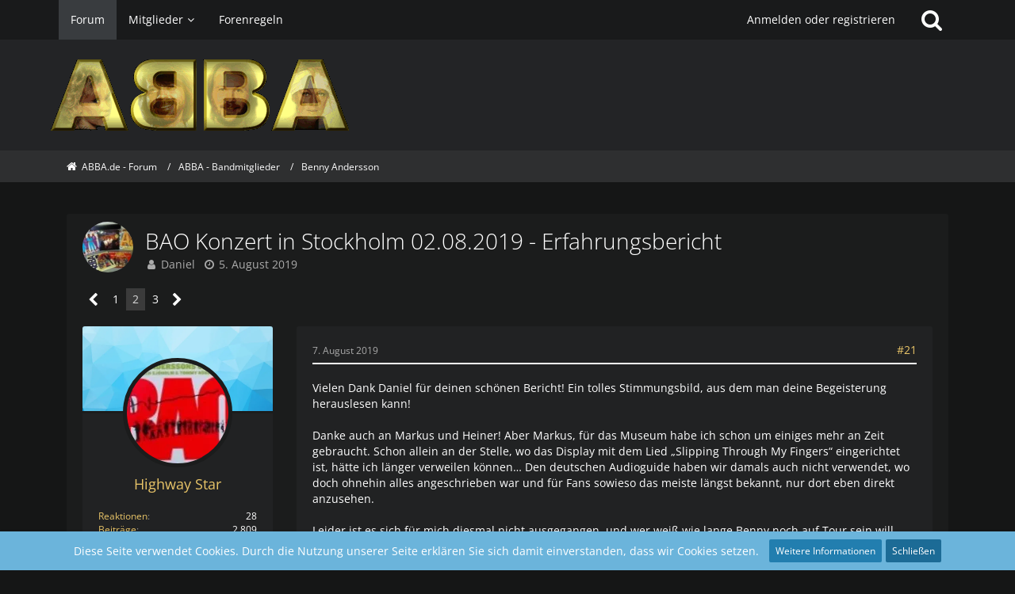

--- FILE ---
content_type: text/html; charset=UTF-8
request_url: https://forum.abba.de/forum/index.php?thread/6609-bao-konzert-in-stockholm-02-08-2019-erfahrungsbericht/&postID=92845
body_size: 33030
content:







<!DOCTYPE html>
<html dir="ltr" lang="de">

<head>
	<meta charset="utf-8">
		
	<title>BAO Konzert in Stockholm 02.08.2019 - Erfahrungsbericht - Seite 2  - Benny Andersson - ABBA.de - Forum</title>
	
	<meta name="viewport" content="width=device-width, initial-scale=1">
<meta name="format-detection" content="telephone=no">
<meta property="og:site_name" content="ABBA.de - Forum">
<meta property="og:title" content="BAO Konzert in Stockholm 02.08.2019 - Erfahrungsbericht - ABBA.de - Forum">
<meta property="og:url" content="https://forum.abba.de/forum/index.php?thread/6609-bao-konzert-in-stockholm-02-08-2019-erfahrungsbericht/">
<meta property="og:type" content="article">
<meta property="og:description" content="Hallo Leute,

frisch aus dem Urlaub zurück und mit dem ersten Arbeitstag seit 2 Wochen hinter mir melde ich mich heute nun mit einem Erfahrungsbericht zu dem BAO-Konzert vom letzten Freitag in Stockholm, das ja auch das vorletzte Konzert der gesamten…">
<meta name="description" content="Hallo Leute,

frisch aus dem Urlaub zurück und mit dem ersten Arbeitstag seit 2 Wochen hinter mir melde ich mich heute nun mit einem Erfahrungsbericht zu dem BAO-Konzert vom letzten Freitag in Stockholm, das ja auch das vorletzte Konzert der gesamten…">

<!-- Stylesheets -->
<link rel="stylesheet" type="text/css" href="https://forum.abba.de/style/style-8.css?m=1765521017"><link rel="preload" href="https://forum.abba.de/font/families/Open%20Sans/OpenSans%5Bwdth%2Cwght%5D.woff2?v=1736173562" as="font" crossorigin><link rel="preload" href="https://forum.abba.de/font/fontawesome-webfont.woff2?v=4.7.0" as="font" crossorigin type="font/woff2">

<script>
	var SID_ARG_2ND	= '';
	var WCF_PATH = 'https://forum.abba.de/';
	var WSC_API_URL = 'https://forum.abba.de/forum/';
	
	var LANGUAGE_ID = 1;
	var LANGUAGE_USE_INFORMAL_VARIANT = false;
	var TIME_NOW = 1768413131;
	var LAST_UPDATE_TIME = 1764525396;
	var URL_LEGACY_MODE = false;
	var ENABLE_DEBUG_MODE = true;
	var ENABLE_PRODUCTION_DEBUG_MODE = true;
	var ENABLE_DEVELOPER_TOOLS = false;
	var WSC_API_VERSION = 2019;
	var PAGE_TITLE = 'ABBA.de - Forum';
	
	var REACTION_TYPES = {"8":{"title":"Gef\u00e4llt mir","renderedIcon":"<img\n\tsrc=\"https:\/\/forum.abba.de\/images\/reaction\/8-thumbsUp.svg\"\n\talt=\"Gef\u00e4llt mir\"\n\tclass=\"reactionType\"\n\tdata-reaction-type-id=\"8\"\n>","iconPath":"https:\/\/forum.abba.de\/images\/reaction\/8-thumbsUp.svg","showOrder":1,"reactionTypeID":8,"isAssignable":1},"6":{"title":"Gef\u00e4llt mir nicht","renderedIcon":"<img\n\tsrc=\"https:\/\/forum.abba.de\/images\/reaction\/thumbsDown.svg\"\n\talt=\"Gef\u00e4llt mir nicht\"\n\tclass=\"reactionType\"\n\tdata-reaction-type-id=\"6\"\n>","iconPath":"https:\/\/forum.abba.de\/images\/reaction\/thumbsDown.svg","showOrder":2,"reactionTypeID":6,"isAssignable":1},"1":{"title":"Danke","renderedIcon":"<img\n\tsrc=\"https:\/\/forum.abba.de\/images\/reaction\/like.svg\"\n\talt=\"Danke\"\n\tclass=\"reactionType\"\n\tdata-reaction-type-id=\"1\"\n>","iconPath":"https:\/\/forum.abba.de\/images\/reaction\/like.svg","showOrder":3,"reactionTypeID":1,"isAssignable":1},"3":{"title":"Haha","renderedIcon":"<img\n\tsrc=\"https:\/\/forum.abba.de\/images\/reaction\/haha.svg\"\n\talt=\"Haha\"\n\tclass=\"reactionType\"\n\tdata-reaction-type-id=\"3\"\n>","iconPath":"https:\/\/forum.abba.de\/images\/reaction\/haha.svg","showOrder":4,"reactionTypeID":3,"isAssignable":0},"4":{"title":"Verwirrend","renderedIcon":"<img\n\tsrc=\"https:\/\/forum.abba.de\/images\/reaction\/confused.svg\"\n\talt=\"Verwirrend\"\n\tclass=\"reactionType\"\n\tdata-reaction-type-id=\"4\"\n>","iconPath":"https:\/\/forum.abba.de\/images\/reaction\/confused.svg","showOrder":5,"reactionTypeID":4,"isAssignable":0},"5":{"title":"Traurig","renderedIcon":"<img\n\tsrc=\"https:\/\/forum.abba.de\/images\/reaction\/sad.svg\"\n\talt=\"Traurig\"\n\tclass=\"reactionType\"\n\tdata-reaction-type-id=\"5\"\n>","iconPath":"https:\/\/forum.abba.de\/images\/reaction\/sad.svg","showOrder":6,"reactionTypeID":5,"isAssignable":0}};
	
			
		var COMPILER_TARGET_DEFAULT = false;
	</script>

<script src="https://forum.abba.de/js/require.js?v=1764525396"></script>
<script src="https://forum.abba.de/js/require.config.js?v=1764525396"></script>
<script src="https://forum.abba.de/js/require.linearExecution.js?v=1764525396"></script>
<script src="https://forum.abba.de/js/wcf.globalHelper.js?v=1764525396"></script>
<script src="https://forum.abba.de/js/3rdParty/tslib.js?v=1764525396"></script>
<script>
requirejs.config({
	baseUrl: 'https://forum.abba.de/js',
	urlArgs: 't=1764525396'
	
});

window.addEventListener('pageshow', function(event) {
	if (event.persisted) {
		window.location.reload();
	}
});

</script>
<noscript>
	<style>
		.jsOnly {
			display: none !important;
		}
		
		.noJsOnly {
			display: block !important;
		}
	</style>
</noscript>

<script type="application/ld+json">
{
"@context": "http://schema.org",
"@type": "WebSite",
"url": "https:\/\/forum.abba.de\/forum\/",
"potentialAction": {
"@type": "SearchAction",
"target": "https:\/\/forum.abba.de\/index.php?search\/&q={search_term_string}",
"query-input": "required name=search_term_string"
}
}
</script>

<!-- Icons -->
<link rel="apple-touch-icon" sizes="180x180" href="https://forum.abba.de/images/style-8/apple-touch-icon.png">
<link rel="manifest" href="https://forum.abba.de/images/style-8/manifest.json">
<link rel="shortcut icon" href="https://forum.abba.de/images/style-8/favicon.ico">
<meta name="msapplication-config" content="https://forum.abba.de/images/style-8/browserconfig.xml">
<meta name="theme-color" content="#232426">

<link rel="canonical" href="https://forum.abba.de/forum/index.php?thread/6609-bao-konzert-in-stockholm-02-08-2019-erfahrungsbericht/&amp;pageNo=2">
		
						<link rel="next" href="https://forum.abba.de/forum/index.php?thread/6609-bao-konzert-in-stockholm-02-08-2019-erfahrungsbericht/&amp;pageNo=3">
				<link rel="prev" href="https://forum.abba.de/forum/index.php?thread/6609-bao-konzert-in-stockholm-02-08-2019-erfahrungsbericht/">
	
	
			<script type="application/ld+json">
			{
				"@context": "http://schema.org",
				"@type": "DiscussionForumPosting",
				"@id": "https:\/\/forum.abba.de\/forum\/index.php?thread\/6609-bao-konzert-in-stockholm-02-08-2019-erfahrungsbericht\/&pageNo=2",
				"mainEntityOfPage": "https:\/\/forum.abba.de\/forum\/index.php?thread\/6609-bao-konzert-in-stockholm-02-08-2019-erfahrungsbericht\/&pageNo=2",
				"headline": "BAO Konzert in Stockholm 02.08.2019 - Erfahrungsbericht",
				"articleBody": "Hallo Leute,\n\nfrisch aus dem Urlaub zur\u00fcck und mit dem ersten Arbeitstag seit 2 Wochen hinter mir melde ich mich heute nun mit einem Erfahrungsbericht zu dem BAO-Konzert vom letzten Freitag in Stockholm, das ja auch das vorletzte Konzert der gesamten Tour war (und f\u00fcr mich Bestandteil eines Stockhom-Aufenthaltes vom 01.08. - 04.08., gleichzeitig meinem ersten Urlaub in Schweden \u00fcberhaupt).\n:::::::::::::::::::::::::::::::::::::::::::::::::::::::::::::::::::::::::::::::::::::::::::::::::::::::::::::::::::::::::::::::::::::::::::::::::::::::::::::::::::::::::::::::::::\nVorweg kann ich sagen: Es hat mich mehr als nur begeistert und ich h\u00e4tte vorher niemals gedacht, dass ich bei dieser Gelegenheit Benny und Helen aus n\u00e4chster N\u00e4he sehen k\u00f6nnen w\u00fcrde, am Ende vor der B\u00fchne in der ersten Reihe stehen k\u00f6nnte und danach sogar noch ein Autogramm von Benny pers\u00f6nlich erhalten w\u00fcrde. Es war fantastisch in jedem Sinne des Wortes und f\u00fcr mich wohl der sch\u00f6nste Tag \u00fcberhaupt in den letzten 5 Jahren, von dem ich noch in Jahrzehnten positive Tr\u00e4ume haben werde.Das Konzert fand im Bereich Sollidenscenen im Freizeitparkt Skansen statt. Mit meinem Vater zusammen hatte ich direkt in der N\u00e4he zum Park und schr\u00e4g gegen\u00fcber des ABBA-Museums und des Gr\u00f6nalund-Freizeitparks ein Hotel bezogen, das zuf\u00e4llig sogar neben dem Stockholmer-Cirkus-Theater lag. Im Nachhinein erkl\u00e4rt das dann wohl auch die Preise f\u00fcr die 3 N\u00e4chte, aber naja, auf Geld habe ich bei diesem kurzen Urlaub wirklich nicht sehr geachtet.\n\n:::::::::::::::::::::::::::::::::::::::::::::::::::::::::::::::::::::::::::::::::::::::::::::::::::::::::::::::::::::::::::::::::::::::::::::::::::::::::::::::::::::::::::::::::::\nBereits am Donnerstag hatte ich bei einer Kassiererin am Park nachgefragt, ab wie viel Uhr und wo der Einlass f\u00fcr das Konzert sein w\u00fcrde und mir wurde erkl\u00e4rt, dass ich erst ab 16 Uhr mit der Konzertkarte in den Park kommen k\u00f6nnte. Am Freitag sind mein Vater und ich dann gegen\u00fcber des Skansen in einem Restaurant zum Mittagessen gewesen, als ich pl\u00f6tzlich die ersten Takte h\u00f6ren konnte... da sang eindeutig Helen... dann kam auch noch ein Piano dazu... der Soundcheck musste also schon begonnen haben. Ab dem Moment gab es f\u00fcr mich kein Halten mehr und ich wusste, egal ob ich nochmal Eintritt zahlen muss, ich wollte sofort in diesen Park und mir das Schauspiel anschauen...\n:::::::::::::::::::::::::::::::::::::::::::::::::::::::::::::::::::::::::::::::::::::::::::::::::::::::::::::::::::::::::::::::::::::::::::::::::::::::::::::::::::::::::::::::::::\nGesagt, getan, bin ich zum Eingang um zu Schauen, wie teuer der Eintritt wohl werden w\u00fcrde f\u00fcr den Park. Da sprach mich die freundliche Kassiererin an, der ich unsere Situation erkl\u00e4rte. Sie rief wiederum bei der Zentrale an und pl\u00f6tzlich erfuhren wir, dass wir mit unseren BAO-Tickets den ganzen Tag auf das Gel\u00e4nde kommen durften. Nat\u00fcrlich hatte ich die Tickets nicht dabei, es war ja erst 13:30 und man hatte uns am Vortag darauf hingewiesen, dass es erst um 16 Uhr losging. Mein Vater war aber auch sofort bereit, eher in den Park zu gehen und so sind wir dann zum Hotel zur\u00fcck, um uns auf das Konzert vorzubereiten, mit Duschen und Umziehen usw.\n:::::::::::::::::::::::::::::::::::::::::::::::::::::::::::::::::::::::::::::::::::::::::::::::::::::::::::::::::::::::::::::::::::::::::::::::::::::::::::::::::::::::::::::::::::\nGing nat\u00fcrlich auch alles super flott und in meienm neuen ABBA-T-Shirt aus dem Museum und mit Papa im Schlepptau waren wir dann ab ca. 14:30 im Park, sind direkt erstmal zur B\u00fchne hoch, aber hier war der Check schon wieder gelaufen und alles still. Lediglich Boxen wurden noch aufgebaut, Klappst\u00fchle verteilt und mit Nummern beklebt und Kameras f\u00fcr die Live-\u00dcbertragung auf 2 gro\u00dfen Leinw\u00e4nden seitlich der B\u00fchne ausgerichtet. Da hier noch nicht viel los war, haben wir dann beschlossen, noch einmal durch den Park zu gehen, als mich Tanja hier aus dem Forum erkannte.  :D  War auch mal ganz nett, auch in echt jemanden von hier zu treffen und \u00fcber ABBA quatschen zu k\u00f6nnen. Wir haben uns dann einige Abschnitte in dem Park noch angeschaut, da fiel mir auf, dass sich zum Eingang des Sollidenscenen, der mit Bauz\u00e4unen und wei\u00dfen Planen langsam eingez\u00e4unt wurde, nun eine kleine aber imposante Schlange gebildet hatte: Leute mit T-Shirts aus dem Museum, wie ich, mit eigenen BAO-Herzen-Shirts, Chess-Logo oder Kristina-Logo auf den Oberteilen, ca. 30 Mann, hatten sich bereits ab 15 Uhr angestellt und dann stand dort auch noch ein Schild: The Line Starts Here. This area will be closed from 16:00. Ich musste meinen Papa nicht lange \u00fcberzeugen, dass wir uns doch schon in die Schlange stellen sollten und so warteten wir dann. Einlass sollte um 17:30 sein,also in gut 2,5 Stunden und das Konzert w\u00fcrde erst um 19:00 beginnen, aber das war mir egal... ich hatte so gro\u00dfe Hoffnung, einen guten Platz vor der B\u00fchne zu bekommen, dass ich auch 6 Stunden gewartet h\u00e4tte.\n:::::::::::::::::::::::::::::::::::::::::::::::::::::::::::::::::::::::::::::::::::::::::::::::::::::::::::::::::::::::::::::::::::::::::::::::::::::::::::::::::::::::::::::::::::\nIn der Warteschlange gab es dann die ersten Kontakte zu anderen Fans von meinem Schlag. Ich lernte eine junge Frau (ca. Mitte 20) aus S\u00fcdkorea kennen, die \u00fcber 11 Stunden f\u00fcr das Konzert und einen Stockholm-Besuch angereist war, alleine, und sich als gro\u00dfer Helen-Fan outete. Pl\u00f6tzlich kamen Fans aus Frankreich auf sie zu, die sie aus dem Netz kannte und dann passierte das Unglaubliche: Neben uns fuhr eine Frau mit einem Bollerwagen, ihrem Mann und 3 kleinen Kindern vorbei und wie sich herausstellte, war es HELEN!!! Nat\u00fcrlich hatte sie jemand erkannt und angesprochen und direkt kamen 4 oder 5 Leute auf sie zu. Die Franzosen erkl\u00e4rten es der Frau aus S\u00fcdkorea, die Helen wohl zun\u00e4chst nicht erkannt hatte und tats\u00e4chlich, das war sie. Vor G\u00fcck hat sie kurz geschrien und sich dann vor Helen auf den Boden \"geworfen\" und mehrfach ausgedr\u00fcckt, wie unfassbar das war, dass sie sie nun sehen k\u00f6nnte. Helen wurde gebeten, ein Foto mit der Frau zu machen, was sie aber erst ablehnte... sie sei noch privat unterwegs und auch noch nicht geschminkt, es w\u00e4re vielleicht eine bessere Idee, beim Konzert ein Foto zu machen, mit Outfit und geschminkt. Als sie dann aber h\u00f6rte, von wo das M\u00e4dchen gekommen war, lenkte sie schlie\u00dflich ein und erkl\u00e4rte sich zu einem Foto bereit, mit dem Versprechen, dass das M\u00e4dchen dieses aber nur f\u00fcr ihre privaten Zwecke nehmen sollte und nicht ins Internet stellen sollte.\n:::::::::::::::::::::::::::::::::::::::::::::::::::::::::::::::::::::::::::::::::::::::::::::::::::::::::::::::::::::::::::::::::::::::::::::::::::::::::::::::::::::::::::::::::::\nZuvor hatte ich auch ein Foto von Helen machen k\u00f6nnen (von hinten), stelle es aber mit R\u00fccksicht auf den danach von ihr gegen\u00fcber den Fans ge\u00e4u\u00dferten Wunsch hier nicht ein. Sie war dort mit der Familie unterwegs und wusste wohl nicht, dass sie dort an diesen vielen internationalen Fans vorbeigelaufen war... und international war es. Ich habe Leute getroffen aus Deutschland, Schweden, Australien, Kanada, Frankreich, England, Russland... es war sehr beeindruckend und die Stimmung \u00e4u\u00dferst positiv. Viele Internetbekanntschaften sahen sich hier (wieder) und nahmen sich in die Arme, es wurde gelacht und geweint... und das alles vor dem Konzert.\n\n:::::::::::::::::::::::::::::::::::::::::::::::::::::::::::::::::::::::::::::::::::::::::::::::::::::::::::::::::::::::::::::::::::::::::::::::::::::::::::::::::::::::::::::::::::Nach etwa einer Stunde hatte sich der Schlange schon vevielfacht und ich konnte das Ende nicht mehr sehen. Der n\u00e4chste Soundcheck begann, aber die Toren waren ja schon zu, daher konnte man nur H\u00f6ren, dass es langsam auf das Konzert zuging. Ich habe mir dann von einigen Profis erkl\u00e4ren lassen, wie das mit den St\u00fchlen und Stehpl\u00e4tzen l\u00e4uft, da ich gesehen hatte, dass die Stehpl\u00e4tze direkt vor der B\u00fchne wohl sehr begrenzt werden w\u00fcrden und \u00fcberall spukte die Zahl 40 Stehpl\u00e4tze herum... das hie\u00df Beeilung. Mein Vater hatte sich auf einen Sitzplatz festgelegt, weil er schon so lange gestanden hatte (und auch Knieprobleme hat). Nach vielem Hin und Her hatte ich Sorge, dass ich keinen Stuhl mehr kriegen w\u00fcrde, wenn ich von den Stehpl\u00e4tzen zur\u00fcckgeschickt w\u00fcrde und dann ging es los... Die Pforten \u00f6ffneten sich.Es waren aber auch einige, denen das Ende der Schlange wohl zu weit weg war und die sich dann vorgedr\u00e4ngelt haben... das f\u00fchrte zum Unmut insbesondere einer schwedischen Frau vor mir, die dann zielstrebig schimpfend Richtung Eingang ging. Von hinten wurde nun auch langsam geschoben und ich habe mich bei ihr entschuldigt, aber sie war sehr freundlich und sagte auf englisch: \"Junger Mann, sie haben anst\u00e4ndig in der Schlange gewartet wie wir alle, sie k\u00f6nnen nichts daf\u00fcr\" und dann waren wir auch schon drin. Die Schlange f\u00fcr die St\u00fchle wurde ein un\u00fcbersichtliches Kn\u00e4uel, mein Papa und ich am Ende davon und dann sah ich, dass vor der B\u00fchne noch keine 10 Leute standen und der Weg dorthin frei war. Ich hab meinem Papa dann mein Bargeld in die Hand gedr\u00fcckt, ihm gesagt, dass ich doch Stehen w\u00fcrde und bin nach vorne gelaufen. Ein Sicherheitsmann hat mich reingelassen und danach noch einige andere und dann wurde der Bereich mit Flatterband abgesperrt und tats\u00e4chlich auch niemand mehr eingelassen. Mein Papa hatte Gl\u00fcck und bekam einen Sthl rechts der B\u00fchne in der dritten Reihe am Rand und ich kam direkt mit einigen deutschen Fans ins Gespr\u00e4ch.\n\nTEIL 2 FOLGT WEGEN DER L\u00c4NGE JETZT:",
				"articleSection": "Benny Andersson",
				"datePublished": "2019-08-05T19:33:57+02:00",
				"dateModified": "2019-08-05T19:33:57+02:00",
				"author": {
					"@type": "Person",
					"name": "Daniel"				},
				"image": "https:\/\/forum.abba.de\/images\/style-8\/pageLogo-3e8b4c94.gif",
				"interactionStatistic": {
					"@type": "InteractionCounter",
					"interactionType": "https://schema.org/ReplyAction",
					"userInteractionCount": 51				},
				"publisher": {
					"@type": "Organization",
					"name": "ABBA.de - Forum",
					"logo": {
						"@type": "ImageObject",
						"url": "https:\/\/forum.abba.de\/images\/style-8\/pageLogo-3e8b4c94.gif",
						"width": 376,
						"height": 100					}
				}
			}
		</script>
		</head>

<body id="tpl_wbb_thread"
	itemscope itemtype="http://schema.org/WebPage" itemid="https://forum.abba.de/forum/index.php?thread/6609-bao-konzert-in-stockholm-02-08-2019-erfahrungsbericht/&amp;pageNo=2"	data-template="thread" data-application="wbb" data-page-id="55" data-page-identifier="com.woltlab.wbb.Thread"	data-board-id="8" data-thread-id="6609"	class="">

<span id="top"></span>

<div id="pageContainer" class="pageContainer">
	
	
	<div id="pageHeaderContainer" class="pageHeaderContainer">
	<header id="pageHeader" class="pageHeader">
		<div id="pageHeaderPanel" class="pageHeaderPanel">
			<div class="layoutBoundary">
				<div class="box mainMenu" data-box-identifier="com.woltlab.wcf.MainMenu">
			
		
	<div class="boxContent">
		<nav aria-label="Hauptmenü">
	<ol class="boxMenu">
		
		
					<li class="active" data-identifier="com.woltlab.wbb.BoardList">
				<a href="https://forum.abba.de/forum/" class="boxMenuLink" aria-current="page">
					<span class="boxMenuLinkTitle">Forum</span>
									</a>
				
				</li>				
									<li class=" boxMenuHasChildren" data-identifier="com.woltlab.wcf.MembersList">
				<a href="https://forum.abba.de/index.php?members-list/" class="boxMenuLink">
					<span class="boxMenuLinkTitle">Mitglieder</span>
									</a>
				
				<ol class="boxMenuDepth1">				
									<li class="" data-identifier="com.woltlab.wcf.UsersOnlineList">
				<a href="https://forum.abba.de/index.php?users-online-list/" class="boxMenuLink">
					<span class="boxMenuLinkTitle">Benutzer online</span>
									</a>
				
				</li>				
									<li class="" data-identifier="com.woltlab.wcf.Team">
				<a href="https://forum.abba.de/index.php?team/" class="boxMenuLink">
					<span class="boxMenuLinkTitle">Team</span>
									</a>
				
				</li>				
									<li class="" data-identifier="com.woltlab.wcf.UserSearch">
				<a href="https://forum.abba.de/index.php?user-search/" class="boxMenuLink">
					<span class="boxMenuLinkTitle">Mitgliedersuche</span>
									</a>
				
				</li>				
									</ol></li>									<li class="" data-identifier="e8dfcab3edfffcfba32b5844fb9017bc3cc10989">
				<a href="https://forum.abba.de/index.php?forenregeln/" class="boxMenuLink">
					<span class="boxMenuLinkTitle">Forenregeln</span>
									</a>
				
				</li>				
																	
		
	</ol>
</nav>	</div>
</div>				
				<nav id="topMenu" class="userPanel">
			<a
			href="https://forum.abba.de/index.php?login/&amp;url=https%3A%2F%2Fforum.abba.de%2Fforum%2Findex.php%3Fthread%2F6609-bao-konzert-in-stockholm-02-08-2019-erfahrungsbericht%2F%26postID%3D92845"
			class="userPanelLoginLink jsTooltip"
			title="Anmelden oder registrieren"
			rel="nofollow"
		>
			<span class="icon icon32 fa-sign-in" aria-hidden="true"></span>
		</a>
		
	<ul class="userPanelItems">
								<li id="userLogin">
				<a
					class="loginLink"
					href="https://forum.abba.de/index.php?login/&amp;url=https%3A%2F%2Fforum.abba.de%2Fforum%2Findex.php%3Fthread%2F6609-bao-konzert-in-stockholm-02-08-2019-erfahrungsbericht%2F%26postID%3D92845"
					rel="nofollow"
				>Anmelden oder registrieren</a>
			</li>
				
								
							
		<!-- page search -->
		<li>
			<a href="https://forum.abba.de/index.php?search/" id="userPanelSearchButton" class="jsTooltip" title="Suche"><span class="icon icon32 fa-search"></span> <span>Suche</span></a>
		</li>
	</ul>
</nav>
			</div>
		</div>
		
		<div id="pageHeaderFacade" class="pageHeaderFacade">
			<div class="layoutBoundary">
				<div id="pageHeaderLogo" class="pageHeaderLogo">
		
	<a href="https://forum.abba.de/forum/" aria-label="ABBA.de - Forum">
		<img src="https://forum.abba.de/images/style-8/pageLogo-3e8b4c94.gif" alt="" class="pageHeaderLogoLarge" height="100" width="376" loading="eager">
		<img src="https://forum.abba.de/images/style-8/pageLogoMobile-a2f5037f.gif" alt="" class="pageHeaderLogoSmall" height="100" width="376" loading="eager">
		
		
	</a>
</div>
				
					

					
		
			
	
<a href="#" id="pageHeaderSearchMobile" class="pageHeaderSearchMobile" role="button" tabindex="0" aria-expanded="false" aria-label="Suche">
	<span class="icon icon32 fa-search" aria-hidden="true"></span>
</a>

<div id="pageHeaderSearch" class="pageHeaderSearch">
	<form method="post" action="https://forum.abba.de/index.php?search/">
		<div id="pageHeaderSearchInputContainer" class="pageHeaderSearchInputContainer">
			<div class="pageHeaderSearchType dropdown">
				<a href="#" class="button dropdownToggle" id="pageHeaderSearchTypeSelect"><span class="pageHeaderSearchTypeLabel">Dieses Thema</span></a>
				<ul class="dropdownMenu">
					<li><a href="#" data-extended-link="https://forum.abba.de/index.php?search/&amp;extended=1" data-object-type="everywhere">Alles</a></li>
					<li class="dropdownDivider"></li>
					
											<li><a href="#" data-extended-link="https://forum.abba.de/index.php?search/&amp;extended=1&amp;type=com.woltlab.wbb.post" data-object-type="com.woltlab.wbb.post" data-parameters='{ "threadID": 6609 }'>Dieses Thema</a></li>		<li><a href="#" data-extended-link="https://forum.abba.de/index.php?search/&amp;extended=1&amp;type=com.woltlab.wbb.post" data-object-type="com.woltlab.wbb.post" data-parameters='{ "boardID": 8 }'>Dieses Forum</a></li>
						
						<li class="dropdownDivider"></li>
					
					
																													<li><a href="#" data-extended-link="https://forum.abba.de/index.php?search/&amp;type=com.woltlab.wcf.page&amp;extended=1" data-object-type="com.woltlab.wcf.page">Seiten</a></li>
																																			<li><a href="#" data-extended-link="https://forum.abba.de/index.php?search/&amp;type=com.woltlab.wbb.post&amp;extended=1" data-object-type="com.woltlab.wbb.post">Forum</a></li>
																
					<li class="dropdownDivider"></li>
					<li><a class="pageHeaderSearchExtendedLink" href="https://forum.abba.de/index.php?search/&amp;extended=1">Erweiterte Suche</a></li>
				</ul>
			</div>
			
			<input type="search" name="q" id="pageHeaderSearchInput" class="pageHeaderSearchInput" placeholder="Suchbegriff eingeben" autocomplete="off" value="">
			
			<button class="pageHeaderSearchInputButton button" type="submit">
				<span class="icon icon16 fa-search pointer" title="Suche"></span>
			</button>
			
			<div id="pageHeaderSearchParameters"></div>
			
					</div>
	</form>
</div>

	</div>
		</div>
	</header>
	
	
</div>
	
	
	
	
	
	<div class="pageNavigation">
	<div class="layoutBoundary">
			<nav class="breadcrumbs" aria-label="Verlaufsnavigation">
		<ol itemprop="breadcrumb" itemscope itemtype="http://schema.org/BreadcrumbList">
			<li title="ABBA.de - Forum" itemprop="itemListElement" itemscope itemtype="http://schema.org/ListItem">
							<a href="https://forum.abba.de/forum/" itemprop="item"><span itemprop="name">ABBA.de - Forum</span></a>
															<meta itemprop="position" content="1">
																					</li>
														
											<li title="ABBA - Bandmitglieder" itemprop="itemListElement" itemscope itemtype="http://schema.org/ListItem">
							<a href="https://forum.abba.de/forum/index.php?board/105-abba-bandmitglieder/" itemprop="item"><span itemprop="name">ABBA - Bandmitglieder</span></a>
															<meta itemprop="position" content="2">
																					</li>
														
											<li title="Benny Andersson" itemprop="itemListElement" itemscope itemtype="http://schema.org/ListItem">
							<a href="https://forum.abba.de/forum/index.php?board/8-benny-andersson/" itemprop="item"><span itemprop="name">Benny Andersson</span></a>
															<meta itemprop="position" content="3">
																					</li>
		</ol>
	</nav>
		
		
	</div>
</div>
	
	
	
	<section id="main" class="main" role="main">
		<div class="layoutBoundary">
			
			
			<div id="content" class="content">
								
																<header class="contentHeader messageGroupContentHeader wbbThread" data-thread-id="6609" data-is-closed="0" data-is-deleted="0" data-is-disabled="0" data-is-sticky="0" data-is-announcement="0" data-is-link="0">
		<div class="contentHeaderIcon">
			<img src="https://forum.abba.de/images/avatars/56/135-56bb8a3d4278454149177f08546c720c05b67976.webp" width="64" height="64" alt="" class="userAvatarImage" loading="lazy">
									
		</div>

		<div class="contentHeaderTitle">
			<h1 class="contentTitle">BAO Konzert in Stockholm 02.08.2019 - Erfahrungsbericht</h1>
			<ul class="inlineList contentHeaderMetaData">
				

				

				<li>
					<span class="icon icon16 fa-user"></span>
					<a href="https://forum.abba.de/index.php?user/12506-daniel/" data-object-id="12506" class="userLink">Daniel</a>				</li>

				<li>
					<span class="icon icon16 fa-clock-o"></span>
					<a href="https://forum.abba.de/forum/index.php?thread/6609-bao-konzert-in-stockholm-02-08-2019-erfahrungsbericht/"><time datetime="2019-08-05T19:33:57+02:00" class="datetime" data-timestamp="1565026437" data-date="5. August 2019" data-time="19:33" data-offset="7200">5. August 2019</time></a>
				</li>

				
				
				
			</ul>
		</div>

		
	</header>
													
				
				
				
				
				

				



    <div class="contentInteraction">
            		<div class="contentInteractionPagination paginationTop">
    			<nav class="pagination" data-link="https://forum.abba.de/forum/index.php?thread/6609-bao-konzert-in-stockholm-02-08-2019-erfahrungsbericht/&amp;pageNo=%d" data-pages="3">
<ul>
<li class="skip"><a href="https://forum.abba.de/forum/index.php?thread/6609-bao-konzert-in-stockholm-02-08-2019-erfahrungsbericht/&amp;pageNo=1" title="Vorherige Seite" class="icon icon24 fa-chevron-left jsTooltip" rel="prev"></a></li>
<li><a href="https://forum.abba.de/forum/index.php?thread/6609-bao-konzert-in-stockholm-02-08-2019-erfahrungsbericht/&amp;pageNo=1" title="Seite 1">1</a></li>
<li class="active"><span>2</span><span class="invisible">Seite 2 von 3</span></li>
<li><a href="https://forum.abba.de/forum/index.php?thread/6609-bao-konzert-in-stockholm-02-08-2019-erfahrungsbericht/&amp;pageNo=3" title="Seite 3">3</a></li>
<li class="skip"><a href="https://forum.abba.de/forum/index.php?thread/6609-bao-konzert-in-stockholm-02-08-2019-erfahrungsbericht/&amp;pageNo=3" title="Nächste Seite" class="icon icon24 fa-chevron-right jsTooltip" rel="next"></a></li>
</ul></nav>    		</div>
    	
            </div>


	<div class="section">
		<ul
			class="wbbThreadPostList messageList jsClipboardContainer"
			data-is-last-page="false"
			data-last-post-time="1565881076"
			data-page-no="2"
			data-sort-order="ASC"
			data-type="com.woltlab.wbb.post"
		>
													



			
		
		
		
	
	
			<li
			id="post92771"
			class="
				anchorFixedHeader
															"
		>
			<article class="wbbPost message messageSidebarOrientationLeft jsClipboardObject jsMessage userOnlineGroupMarking3"
				data-post-id="92771" data-can-edit="0" data-can-edit-inline="0"
				data-is-closed="0" data-is-deleted="0" data-is-disabled="0"
								data-object-id="92771" data-object-type="com.woltlab.wbb.likeablePost" data-user-id="12601"								itemid="https://forum.abba.de/forum/index.php?thread/6609-bao-konzert-in-stockholm-02-08-2019-erfahrungsbericht/&amp;postID=92771#post92771"
			>
				
					 
		
<aside role="presentation" class="messageSidebar member">

 <div class="coverphoto" style="background-image: url(https://forum.abba.de/images/coverPhotos/default.webp)"></div>

	<div class="messageAuthor">
		
		
								
							<div class="userAvatar">
					<a href="https://forum.abba.de/index.php?user/12601-highway-star/" aria-hidden="true" tabindex="-1"><img src="https://forum.abba.de/images/avatars/c5/141-c52db1426be770c8733bc84e492bb29b4bef6ba3.webp" width="128" height="128" alt="" class="userAvatarImage" loading="lazy"></a>					
									</div>
						
			<div class="messageAuthorContainer">
				<a href="https://forum.abba.de/index.php?user/12601-highway-star/" class="username userLink" data-object-id="12601">
					<span>Highway Star</span>
				</a>
														
					
							</div>
			
							
				
							
						</div>
	
			
		
									<div class="userCredits">
					<dl class="plain dataList">
						<dt><a href="https://forum.abba.de/index.php?user/12601-highway-star/#likes" class="jsTooltip" title="Erhaltene Reaktionen von Highway Star">Reaktionen</a></dt>
								<dd>28</dd>
														
														
														
														
								<dt><a href="https://forum.abba.de/forum/index.php?user-post-list/12601-highway-star/" title="Beiträge von Highway Star" class="jsTooltip">Beiträge</a></dt>
	<dd>2.809</dd>
					</dl>
				</div>
			
				
		
	</aside>
				
				<div class="messageContent">
					<header class="messageHeader">
						<div class="messageHeaderBox">
							<ul class="messageHeaderMetaData">
								<li><a href="https://forum.abba.de/forum/index.php?thread/6609-bao-konzert-in-stockholm-02-08-2019-erfahrungsbericht/&amp;postID=92771#post92771" class="permalink messagePublicationTime"><time datetime="2019-08-07T16:20:15+02:00" class="datetime" data-timestamp="1565187615" data-date="7. August 2019" data-time="16:20" data-offset="7200">7. August 2019</time></a></li>
								
								
							</ul>
							
							<ul class="messageStatus">
																																																
								
							</ul>
						</div>
						
						<ul class="messageQuickOptions">
															
														
															<li>
									<a href="https://forum.abba.de/forum/index.php?thread/6609-bao-konzert-in-stockholm-02-08-2019-erfahrungsbericht/&amp;postID=92771#post92771" class="jsTooltip wsShareButton" title="Teilen" data-link-title="BAO Konzert in Stockholm 02.08.2019 - Erfahrungsbericht">#21</a>
								</li>
														
														
							
						</ul>
						
						
					</header>
					
					<div class="messageBody">
												
												
						
						
						<div class="messageText">
														
							<p>Vielen Dank Daniel für deinen schönen Bericht! Ein tolles Stimmungsbild, aus dem man deine Begeisterung herauslesen kann!</p><p><br></p><p>Danke auch an Markus und Heiner! Aber Markus, für das Museum habe ich schon um einiges mehr an Zeit gebraucht. Schon allein an der Stelle, wo das Display mit dem Lied „Slipping Through My Fingers“ eingerichtet ist, hätte ich länger verweilen können… Den deutschen Audioguide haben wir damals auch nicht verwendet, wo doch ohnehin alles angeschrieben war und für Fans sowieso das meiste längst bekannt, nur dort eben direkt anzusehen.</p><p><br></p><p>Leider ist es sich für mich diesmal nicht ausgegangen, und wer weiß wie lange Benny noch auf Tour sein will oder kann. Ich hoffe aber dass wenigstens zum 20-jährigen Jubiläum von BAO 2021 noch etwas kommt. So lang haben ja ABBA leider nicht durchgehalten… <img src="https://forum.abba.de/images/smilies/emojione/1f609.png" alt=";)" title="wink" class="smiley" srcset="https://forum.abba.de/images/smilies/emojione/1f609@2x.png 2x" height="23" width="23" loading="eager"></p><p><br></p><p>Die Clips habe ich noch nicht viel angehört, ich kann jetzt auch die Qualität nicht wirklich beurteilen… Dass Lovers (Live A Little Longer) nicht unbedingt die beste Wahl ist, hab ich mir schon gedacht, aber wie war denn eigentlich He Is Your Brother? Das ist ja meiner Meinung nach eines der bemerkenswertesten Lieder des ersten ABBA-Albums, das vielfach unterschätzt wird, aber immerhin bei der Tour 77 noch gespielt, und dann auch noch beim UNICEF-Konzert in New York 79 angespielt.</p><p><br></p><p>Was du schreibst Daniel über die Schweden, die sich meist so diszipliniert in der Reihe anstellen, oder auch über Görel, die dich dann direkt aus der Reihe herausgeholt hat… Das ist für mich bezeichnend, und vielleicht kann man nur so verstehen was es mit einem BAO-Konzert auf sich hat. Vielleicht auch warum sie die ausländischen Gäste und ihre Hektik bei einem solchen Konzert nicht verstehen („Ihr seid doch alle verrückt“ von Benny). Die Schweden mögen vielleicht oft distanziert wirken, aber ich vermute das hängt auch mit ihrer eigenen Bescheidenheit zusammen und ihrer zurückhaltenden Art.</p><p><br></p><p>Ein schönes Erlebnis war für mich die Fußball-Euro 2006, als Schweden in Salzburg gegen Griechenland antreten musste. Damals war die ganze Stadt in blau-gelb getaucht, mit zahlreichen griechischen Fans zwischendrin, aber die Schweden waren weit in der Überzahl… Aber die „gegnerischen“ Schlachtenbummler gingen nicht etwa aggressiv aufeinander los, sondern sangen in friedlichem Austausch abwechselnd ihre jeweiligen Lieder und marschierten dann gemeinsam zum Stadion. <img src="https://forum.abba.de/images/smilies/emojione/1f44d.png" alt=":thumbup:" title="thumbup" class="smiley" srcset="https://forum.abba.de/images/smilies/emojione/1f44d@2x.png 2x" height="23" width="23" loading="eager">  Das war sehr beeindruckend, da man von Fußballanhängern in der Regel ganz andere Dinge gewohnt ist. Heute etwa kommt Real Madrid nach Salzburg, warten wir mal ab was da wieder abgeht…</p><p><br></p><p>Es schadet Benny auch nicht dass er solche „jungen Hüpfer“ wie dich sieht, vielleicht bringt er nächstes Mal etwas mehr für ein jüngeres Publikum… <img src="https://forum.abba.de/images/smilies/emojione/1f606.png" alt=":D" title="biggrin" class="smiley" srcset="https://forum.abba.de/images/smilies/emojione/1f606@2x.png 2x" height="23" width="23" loading="eager"></p><p><br></p><p>Ich habe Görel noch nie persönlich gesehen, aber nach dem was ich über sie gelesen habe muss sie wirklich eine Perle sein… Eine der wenigen Konstanten in der langen Geschichte seit ABBA, das darf man nicht übersehen. <img src="https://forum.abba.de/images/smilies/emojione/1f44d.png" alt=":thumbup:" title="thumbup" class="smiley" srcset="https://forum.abba.de/images/smilies/emojione/1f44d@2x.png 2x" height="23" width="23" loading="eager"></p><p><br></p><p>Und Scotty, warum sollte man da nicht auch mal Euphorie genießen dürfen… Was du ansprichst von wegen Kommunikationsprobleme mit den neuen ABBA-Liedern, und wer da eigentlich dahinter war, das gehört ja eher in den Thread „ABBA haben neue Songs aufgenommen“… Dort kann man jammern was das Zeug hält… BAO haben immerhin ihre zwei Lieder schon rausgebracht (für heuer zumindest…) <img src="https://forum.abba.de/images/smilies/sign20.gif" alt=":lol:" title="Laughing" class="smiley" height="49" width="51" loading="eager"></p>						</div>
						
						
					</div>
					
					<footer class="messageFooter">
												
												
						
						
						<div class="messageFooterNotes">
														
														
														
														
							
						</div>
						
						<div class="messageFooterGroup">
							
															        	<a href="#" class="reactionSummaryList jsOnly jsTooltip" data-object-type="com.woltlab.wbb.likeablePost" data-object-id="92771" title="Reaktionen auflisten" style="display: none;">
			</a>
							
							<ul class="messageFooterButtonsExtra buttonList smallButtons jsMobileNavigationExtra">
																																								
							</ul>
							
							<ul class="messageFooterButtons buttonList smallButtons jsMobileNavigation">
																																								
							</ul>
						</div>

						
					</footer>
				</div>
			</article>
		</li>
		
	
	
		
					
				
		
		
		
	
	
			<li
			id="post92774"
			class="
				anchorFixedHeader
															"
		>
			<article class="wbbPost message messageSidebarOrientationLeft jsClipboardObject jsMessage userOnlineGroupMarking3"
				data-post-id="92774" data-can-edit="0" data-can-edit-inline="0"
				data-is-closed="0" data-is-deleted="0" data-is-disabled="0"
								data-object-id="92774" data-object-type="com.woltlab.wbb.likeablePost" data-user-id="13100"								itemid="https://forum.abba.de/forum/index.php?thread/6609-bao-konzert-in-stockholm-02-08-2019-erfahrungsbericht/&amp;postID=92774#post92774"
			>
				
				
<aside role="presentation" class="messageSidebar member">

 <div class="coverphoto" style="background-image: url(https://forum.abba.de/images/coverPhotos/a8/13100-a8c5283b7379ba8a393ddd1c2477f57ce92defaa.webp)"></div>

	<div class="messageAuthor">
		
		
								
							<div class="userAvatar">
					<a href="https://forum.abba.de/index.php?user/13100-markus-s/" aria-hidden="true" tabindex="-1"><img src="https://forum.abba.de/images/avatars/cf/589-cff7f43e3499af31f6ee931e1343f58a35570d5a.webp" width="128" height="128" alt="" class="userAvatarImage" loading="lazy"></a>					
									</div>
						
			<div class="messageAuthorContainer">
				<a href="https://forum.abba.de/index.php?user/13100-markus-s/" class="username userLink" data-object-id="13100">
					<span>Markus S</span>
				</a>
														
					
							</div>
			
							
				
							
						</div>
	
			
		
									<div class="userCredits">
					<dl class="plain dataList">
						<dt><a href="https://forum.abba.de/index.php?user/13100-markus-s/#likes" class="jsTooltip" title="Erhaltene Reaktionen von Markus S">Reaktionen</a></dt>
								<dd>1.083</dd>
														
														
														
														
								<dt><a href="https://forum.abba.de/forum/index.php?user-post-list/13100-markus-s/" title="Beiträge von Markus S" class="jsTooltip">Beiträge</a></dt>
	<dd>6.751</dd>
					</dl>
				</div>
			
				
		
	</aside>
				
				<div class="messageContent">
					<header class="messageHeader">
						<div class="messageHeaderBox">
							<ul class="messageHeaderMetaData">
								<li><a href="https://forum.abba.de/forum/index.php?thread/6609-bao-konzert-in-stockholm-02-08-2019-erfahrungsbericht/&amp;postID=92774#post92774" class="permalink messagePublicationTime"><time datetime="2019-08-07T18:10:45+02:00" class="datetime" data-timestamp="1565194245" data-date="7. August 2019" data-time="18:10" data-offset="7200">7. August 2019</time></a></li>
								
								
							</ul>
							
							<ul class="messageStatus">
																																																
								
							</ul>
						</div>
						
						<ul class="messageQuickOptions">
															
														
															<li>
									<a href="https://forum.abba.de/forum/index.php?thread/6609-bao-konzert-in-stockholm-02-08-2019-erfahrungsbericht/&amp;postID=92774#post92774" class="jsTooltip wsShareButton" title="Teilen" data-link-title="BAO Konzert in Stockholm 02.08.2019 - Erfahrungsbericht">#22</a>
								</li>
														
														
							
						</ul>
						
						
					</header>
					
					<div class="messageBody">
												
												
						
						
						<div class="messageText">
														
							<p>Sollten wir nochmal die Gelegenheit haben ein BAO Konzert besuchen zu können, wissen wir nun wenigstens auf was wir achten müssen. <img src="https://forum.abba.de/images/smilies/emojione/1f604.png" alt="^^" title="grin" class="smiley" srcset="https://forum.abba.de/images/smilies/emojione/1f604@2x.png 2x" height="23" width="23" loading="eager"></p><p><br></p><p>Insgesamt hat uns der Kurzurlaub in Stockholm sehr gut gefallen, wobei uns insbesondere auch die freundliche und herzliche Art der Schweden imponiert hat. <img src="https://forum.abba.de/images/smilies/emojione/1f44d.png" alt=":thumbup:" title="thumbup" class="smiley" srcset="https://forum.abba.de/images/smilies/emojione/1f44d@2x.png 2x" height="23" width="23" loading="eager"></p>						</div>
						
						
					</div>
					
					<footer class="messageFooter">
												
													<div class="messageSignature">
								<div><p>Gruß Markus</p><p><br></p><p><a href="https://www.markknopfler.com/" class="externalURL" target="_blank" rel="nofollow noopener noreferrer ugc">Mark Knopfler</a> - <a href="https://store.direstraits.com" class="externalURL" target="_blank" rel="nofollow noopener noreferrer ugc">Dire Straits</a> - <a href="https://heidelberger-sinfoniker.de/haydn-die-sinfonien-edition.html" class="externalURL" target="_blank" rel="nofollow noopener noreferrer ugc">Haydn</a></p></div>
							</div>
												
						
						
						<div class="messageFooterNotes">
														
														
														
														
							
						</div>
						
						<div class="messageFooterGroup">
							
															        	<a href="#" class="reactionSummaryList jsOnly jsTooltip" data-object-type="com.woltlab.wbb.likeablePost" data-object-id="92774" title="Reaktionen auflisten" style="display: none;">
			</a>
							
							<ul class="messageFooterButtonsExtra buttonList smallButtons jsMobileNavigationExtra">
																																								
							</ul>
							
							<ul class="messageFooterButtons buttonList smallButtons jsMobileNavigation">
																																								
							</ul>
						</div>

						
					</footer>
				</div>
			</article>
		</li>
		
	
	
		
					
				
		
		
		
	
	
			<li
			id="post92777"
			class="
				anchorFixedHeader
															"
		>
			<article class="wbbPost message messageSidebarOrientationLeft jsClipboardObject jsMessage userOnlineGroupMarking3"
				data-post-id="92777" data-can-edit="0" data-can-edit-inline="0"
				data-is-closed="0" data-is-deleted="0" data-is-disabled="0"
								data-object-id="92777" data-object-type="com.woltlab.wbb.likeablePost" data-user-id="12946"								itemid="https://forum.abba.de/forum/index.php?thread/6609-bao-konzert-in-stockholm-02-08-2019-erfahrungsbericht/&amp;postID=92777#post92777"
			>
				
				
<aside role="presentation" class="messageSidebar member">

 <div class="coverphoto" style="background-image: url(https://forum.abba.de/images/coverPhotos/default.webp)"></div>

	<div class="messageAuthor">
		
		
								
							<div class="userAvatar">
					<a href="https://forum.abba.de/index.php?user/12946-heiner/" aria-hidden="true" tabindex="-1"><img src="https://forum.abba.de/images/avatars/24/370-24bc1e260ad7d80bb3b64a525968423fc769aac4.webp" width="128" height="128" alt="" class="userAvatarImage" loading="lazy"></a>					
									</div>
						
			<div class="messageAuthorContainer">
				<a href="https://forum.abba.de/index.php?user/12946-heiner/" class="username userLink" data-object-id="12946">
					<span>Heiner</span>
				</a>
														
					
							</div>
			
							
				
							
						</div>
	
			
		
									<div class="userCredits">
					<dl class="plain dataList">
						<dt><a href="https://forum.abba.de/index.php?user/12946-heiner/#likes" class="jsTooltip" title="Erhaltene Reaktionen von Heiner">Reaktionen</a></dt>
								<dd>33</dd>
														
														
														
														
								<dt><a href="https://forum.abba.de/forum/index.php?user-post-list/12946-heiner/" title="Beiträge von Heiner" class="jsTooltip">Beiträge</a></dt>
	<dd>370</dd>
					</dl>
				</div>
			
				
		
	</aside>
				
				<div class="messageContent">
					<header class="messageHeader">
						<div class="messageHeaderBox">
							<ul class="messageHeaderMetaData">
								<li><a href="https://forum.abba.de/forum/index.php?thread/6609-bao-konzert-in-stockholm-02-08-2019-erfahrungsbericht/&amp;postID=92777#post92777" class="permalink messagePublicationTime"><time datetime="2019-08-07T19:04:29+02:00" class="datetime" data-timestamp="1565197469" data-date="7. August 2019" data-time="19:04" data-offset="7200">7. August 2019</time></a></li>
								
								
							</ul>
							
							<ul class="messageStatus">
																																																
								
							</ul>
						</div>
						
						<ul class="messageQuickOptions">
															
														
															<li>
									<a href="https://forum.abba.de/forum/index.php?thread/6609-bao-konzert-in-stockholm-02-08-2019-erfahrungsbericht/&amp;postID=92777#post92777" class="jsTooltip wsShareButton" title="Teilen" data-link-title="BAO Konzert in Stockholm 02.08.2019 - Erfahrungsbericht">#23</a>
								</li>
														
														
							
						</ul>
						
						
					</header>
					
					<div class="messageBody">
												
												
						
						
						<div class="messageText">
														
							<blockquote class="quoteBox collapsibleBbcode jsCollapsibleBbcode" cite="https://forum.abba.de/index.php?page=Thread&amp;postID=92771#post92771">
	<div class="quoteBoxIcon">
					<a href="https://forum.abba.de/index.php?user/12601-highway-star/" class="userLink" data-object-id="12601" aria-hidden="true"><img src="https://forum.abba.de/images/avatars/c5/141-c52db1426be770c8733bc84e492bb29b4bef6ba3.webp" width="64" height="64" alt="" class="userAvatarImage" loading="lazy"></a>
			</div>
	
	<div class="quoteBoxTitle">
		<span class="quoteBoxTitle">
												<a href="https://forum.abba.de/index.php?page=Thread&amp;postID=92771#post92771">Zitat von Highway Star</a>
									</span>
	</div>
	
	<div class="quoteBoxContent">
		<p>Die Clips habe ich noch nicht viel angehört, ich kann jetzt auch die Qualität nicht wirklich beurteilen… Dass Lovers (Live A Little Longer) nicht unbedingt die beste Wahl ist, hab ich mir schon gedacht, aber wie war denn eigentlich He Is Your Brother? Das ist ja meiner Meinung nach eines der bemerkenswertesten Lieder des ersten ABBA-Albums, das vielfach unterschätzt wird, aber immerhin bei der Tour 77 noch gespielt, und dann auch noch beim UNICEF-Konzert in New York 79 angespielt.</p>
	</div>
	
	</blockquote><p><br></p><p>Na dann lege ich doch glatt noch zwei Hörproben-Schnipsel nach, die ich mal eben hochgeladen habe.  <img src="https://forum.abba.de/images/smilies/emojione/1f60e.png" alt="8)" title="cool" class="smiley" srcset="https://forum.abba.de/images/smilies/emojione/1f60e@2x.png 2x" height="23" width="23" loading="eager"></p><p><br></p><p>Lovers (Live a little longer)  <br><div class="messageUserConsent" data-payload="PGRpdiBjbGFzcz0ibWVzc2FnZVZpZGVvQ29udGFpbmVyIj48aWZyYW1lIHNyYz0iaHR0cHM6Ly93d3cueW91dHViZS1ub2Nvb2tpZS5jb20vZW1iZWQvQTF0NzVUNm5rWE0/d21vZGU9dHJhbnNwYXJlbnQmYW1wO3JlbD0wIiB3aWR0aD0iNTYwIiBoZWlnaHQ9IjMxNSIgYWxsb3dmdWxsc2NyZWVuIHJlZmVycmVycG9saWN5PSJzdHJpY3Qtb3JpZ2luIj48L2lmcmFtZT48L2Rpdj4=">
	<div class="messageUserConsentHeader">
		<span class="messageUserConsentTitle">Externer Inhalt</span>
		<a href="https://www.youtube.com/watch?v=A1t75T6nkXM&amp;feature=youtu.be" class="messageUserConsentHost externalURL">www.youtube.com</a>
	</div>
	<div class="messageUserConsentDescription">Inhalte von externen Seiten werden ohne Ihre Zustimmung nicht automatisch geladen und angezeigt.</div>
	<div class="messageUserConsentButtonContainer">
		<button class="small jsButtonMessageUserConsentEnable">Alle externen Inhalte anzeigen</button>
	</div>
	<div class="messageUserConsentNotice">Durch die Aktivierung der externen Inhalte erklären Sie sich damit einverstanden, dass personenbezogene Daten an Drittplattformen übermittelt werden. Mehr Informationen dazu haben wir in unserer Datenschutzerklärung zur Verfügung gestellt.</div>
</div></p><p><br></p><p><br></p><p>Om du var jag / He is your Brother<br><div class="messageUserConsent" data-payload="PGRpdiBjbGFzcz0ibWVzc2FnZVZpZGVvQ29udGFpbmVyIj48aWZyYW1lIHNyYz0iaHR0cHM6Ly93d3cueW91dHViZS1ub2Nvb2tpZS5jb20vZW1iZWQvTWVmR2d2T05hbjQ/d21vZGU9dHJhbnNwYXJlbnQmYW1wO3JlbD0wIiB3aWR0aD0iNTYwIiBoZWlnaHQ9IjMxNSIgYWxsb3dmdWxsc2NyZWVuIHJlZmVycmVycG9saWN5PSJzdHJpY3Qtb3JpZ2luIj48L2lmcmFtZT48L2Rpdj4=">
	<div class="messageUserConsentHeader">
		<span class="messageUserConsentTitle">Externer Inhalt</span>
		<a href="https://www.youtube.com/watch?v=MefGgvONan4&amp;feature=youtu.be" class="messageUserConsentHost externalURL">www.youtube.com</a>
	</div>
	<div class="messageUserConsentDescription">Inhalte von externen Seiten werden ohne Ihre Zustimmung nicht automatisch geladen und angezeigt.</div>
	<div class="messageUserConsentButtonContainer">
		<button class="small jsButtonMessageUserConsentEnable">Alle externen Inhalte anzeigen</button>
	</div>
	<div class="messageUserConsentNotice">Durch die Aktivierung der externen Inhalte erklären Sie sich damit einverstanden, dass personenbezogene Daten an Drittplattformen übermittelt werden. Mehr Informationen dazu haben wir in unserer Datenschutzerklärung zur Verfügung gestellt.</div>
</div></p>						</div>
						
						
					</div>
					
					<footer class="messageFooter">
												
												
						
						
						<div class="messageFooterNotes">
														
														
														
														
							
						</div>
						
						<div class="messageFooterGroup">
							
															        	<a href="#" class="reactionSummaryList jsOnly jsTooltip" data-object-type="com.woltlab.wbb.likeablePost" data-object-id="92777" title="Reaktionen auflisten" style="display: none;">
			</a>
							
							<ul class="messageFooterButtonsExtra buttonList smallButtons jsMobileNavigationExtra">
																																								
							</ul>
							
							<ul class="messageFooterButtons buttonList smallButtons jsMobileNavigation">
																																								
							</ul>
						</div>

						
					</footer>
				</div>
			</article>
		</li>
		
	
	
		
					
				
		
		
		
	
	
			<li
			id="post92779"
			class="
				anchorFixedHeader
															"
		>
			<article class="wbbPost message messageSidebarOrientationLeft jsClipboardObject jsMessage"
				data-post-id="92779" data-can-edit="0" data-can-edit-inline="0"
				data-is-closed="0" data-is-deleted="0" data-is-disabled="0"
								data-object-id="92779" data-object-type="com.woltlab.wbb.likeablePost" data-user-id=""								itemid="https://forum.abba.de/forum/index.php?thread/6609-bao-konzert-in-stockholm-02-08-2019-erfahrungsbericht/&amp;postID=92779#post92779"
			>
				
				
<aside role="presentation" class="messageSidebar guest">

 <div class="coverphoto" style="background-image: url(https://forum.abba.de/images/coverPhotos/default.webp)"></div>

	<div class="messageAuthor">
		
		
					<div class="userAvatar">
				<span><img src="https://forum.abba.de/images/avatars/avatar-default.svg" width="128" height="128" alt="" class="userAvatarImage"></span>
			</div>
			
			<div class="messageAuthorContainer">
									<span class="username">Stockholm</span>
								
				
			</div>
			
			<div class="userTitle">
				<span class="badge">Gast</span>
			</div>
			</div>
	
			
		
				
		
	</aside>
				
				<div class="messageContent">
					<header class="messageHeader">
						<div class="messageHeaderBox">
							<ul class="messageHeaderMetaData">
								<li><a href="https://forum.abba.de/forum/index.php?thread/6609-bao-konzert-in-stockholm-02-08-2019-erfahrungsbericht/&amp;postID=92779#post92779" class="permalink messagePublicationTime"><time datetime="2019-08-07T19:11:39+02:00" class="datetime" data-timestamp="1565197899" data-date="7. August 2019" data-time="19:11" data-offset="7200">7. August 2019</time></a></li>
								
								
							</ul>
							
							<ul class="messageStatus">
																																																
								
							</ul>
						</div>
						
						<ul class="messageQuickOptions">
															
														
															<li>
									<a href="https://forum.abba.de/forum/index.php?thread/6609-bao-konzert-in-stockholm-02-08-2019-erfahrungsbericht/&amp;postID=92779#post92779" class="jsTooltip wsShareButton" title="Teilen" data-link-title="BAO Konzert in Stockholm 02.08.2019 - Erfahrungsbericht">#24</a>
								</li>
														
														
							
						</ul>
						
						
					</header>
					
					<div class="messageBody">
												
												
						
						
						<div class="messageText">
														
							<p><img src="https://forum.abba.de/images/smilies/emojione/1f44d.png" alt=":thumbup:" title="thumbup" class="smiley" srcset="https://forum.abba.de/images/smilies/emojione/1f44d@2x.png 2x" height="23" width="23" loading="eager"> super, vielen Dank.<br>Diese Schnipsel, Heiner, sind sehr schön....</p><p><br></p><p>ich wäre gern dort gewesen....aber bald bin ich in Stockholm.</p>						</div>
						
						
					</div>
					
					<footer class="messageFooter">
												
												
						
						
						<div class="messageFooterNotes">
														
														
														
														
							
						</div>
						
						<div class="messageFooterGroup">
							
															        	<a href="#" class="reactionSummaryList jsOnly jsTooltip" data-object-type="com.woltlab.wbb.likeablePost" data-object-id="92779" title="Reaktionen auflisten" style="display: none;">
			</a>
							
							<ul class="messageFooterButtonsExtra buttonList smallButtons jsMobileNavigationExtra">
																																								
							</ul>
							
							<ul class="messageFooterButtons buttonList smallButtons jsMobileNavigation">
																																								
							</ul>
						</div>

						
					</footer>
				</div>
			</article>
		</li>
		
	
	
		
					
				
		
		
		
	
	
			<li
			id="post92782"
			class="
				anchorFixedHeader
															"
		>
			<article class="wbbPost message messageSidebarOrientationLeft jsClipboardObject jsMessage userOnlineGroupMarking3"
				data-post-id="92782" data-can-edit="0" data-can-edit-inline="0"
				data-is-closed="0" data-is-deleted="0" data-is-disabled="0"
								data-object-id="92782" data-object-type="com.woltlab.wbb.likeablePost" data-user-id="14241"								itemid="https://forum.abba.de/forum/index.php?thread/6609-bao-konzert-in-stockholm-02-08-2019-erfahrungsbericht/&amp;postID=92782#post92782"
			>
				
				
<aside role="presentation" class="messageSidebar member">

 <div class="coverphoto" style="background-image: url(https://forum.abba.de/images/coverPhotos/37/14241-37a13e29e7bd560527623ec43c478020a6d485e9.webp)"></div>

	<div class="messageAuthor">
		
		
								
							<div class="userAvatar">
					<a href="https://forum.abba.de/index.php?user/14241-scotty11/" aria-hidden="true" tabindex="-1"><img src="https://forum.abba.de/images/avatars/b6/571-b6650c892b86ab87d0855751c1bb656a41965c6c.webp" width="128" height="128" alt="" class="userAvatarImage" loading="lazy"></a>					
									</div>
						
			<div class="messageAuthorContainer">
				<a href="https://forum.abba.de/index.php?user/14241-scotty11/" class="username userLink" data-object-id="14241">
					<span>Scotty11</span>
				</a>
														
					
							</div>
			
							
				
							
						</div>
	
			
		
									<div class="userCredits">
					<dl class="plain dataList">
						<dt><a href="https://forum.abba.de/index.php?user/14241-scotty11/#likes" class="jsTooltip" title="Erhaltene Reaktionen von Scotty11">Reaktionen</a></dt>
								<dd>1.071</dd>
														
														
														
														
								<dt><a href="https://forum.abba.de/forum/index.php?user-post-list/14241-scotty11/" title="Beiträge von Scotty11" class="jsTooltip">Beiträge</a></dt>
	<dd>9.896</dd>
					</dl>
				</div>
			
				
		
	</aside>
				
				<div class="messageContent">
					<header class="messageHeader">
						<div class="messageHeaderBox">
							<ul class="messageHeaderMetaData">
								<li><a href="https://forum.abba.de/forum/index.php?thread/6609-bao-konzert-in-stockholm-02-08-2019-erfahrungsbericht/&amp;postID=92782#post92782" class="permalink messagePublicationTime"><time datetime="2019-08-07T19:29:46+02:00" class="datetime" data-timestamp="1565198986" data-date="7. August 2019" data-time="19:29" data-offset="7200">7. August 2019</time></a></li>
								
								
							</ul>
							
							<ul class="messageStatus">
																																																
								
							</ul>
						</div>
						
						<ul class="messageQuickOptions">
															
														
															<li>
									<a href="https://forum.abba.de/forum/index.php?thread/6609-bao-konzert-in-stockholm-02-08-2019-erfahrungsbericht/&amp;postID=92782#post92782" class="jsTooltip wsShareButton" title="Teilen" data-link-title="BAO Konzert in Stockholm 02.08.2019 - Erfahrungsbericht">#25</a>
								</li>
														
														
							
						</ul>
						
						
					</header>
					
					<div class="messageBody">
												
												
						
						
						<div class="messageText">
														
							<blockquote class="quoteBox collapsibleBbcode jsCollapsibleBbcode" cite="https://forum.abba.de/index.php?page=Thread&amp;postID=92771#post92771">
	<div class="quoteBoxIcon">
					<a href="https://forum.abba.de/index.php?user/12601-highway-star/" class="userLink" data-object-id="12601" aria-hidden="true"><img src="https://forum.abba.de/images/avatars/c5/141-c52db1426be770c8733bc84e492bb29b4bef6ba3.webp" width="64" height="64" alt="" class="userAvatarImage" loading="lazy"></a>
			</div>
	
	<div class="quoteBoxTitle">
		<span class="quoteBoxTitle">
												<a href="https://forum.abba.de/index.php?page=Thread&amp;postID=92771#post92771">Zitat von Highway Star</a>
									</span>
	</div>
	
	<div class="quoteBoxContent">
		<p>Und Scotty, warum sollte man da nicht auch mal Euphorie genießen dürfen… Was du ansprichst von wegen Kommunikationsprobleme mit den neuen ABBA-Liedern, und wer da eigentlich dahinter war, das gehört ja eher in den Thread „ABBA haben neue Songs aufgenommen“… Dort kann man jammern was das Zeug hält… BAO haben immerhin ihre zwei Lieder schon rausgebracht (für heuer zumindest…</p>
	</div>
	
	</blockquote><p><br>Die Euphorie soll man uneingeschränkt geniessen dürfen, Highway...........Die Magie eines Momentes ist etwas sehr Spezielles in unserem Leben, den wir uns zweifellos bewahren sollten......</p><p><br></p><p>Ich ändere aber deswegen nicht meine Grundeinstellung zu bestimmten Dingen bzw. werfe gewisse Prinzipien durch eine euphorische Erfahrung nicht über Bord.........jetzt mal ganz generell gesprochen.......</p><p><br></p><p>Ich schätze Benny's Lebensfreude und Spaß an der Musik sehr.........ich liebte es früher bei ABBA sogar, wenn er auf seinem Hocker während der ABBA-Songs auf- und abgehüpft ist, weil man ihm da seinen Spaß so herrlich ansehen konnte.........Ich bin nur der Meinung, man sollte andere Dinge diesem Umstand dann nicht per se prinzipiell unterordnen......Daher meine Intervention auf einen anderen Beitrag....</p><p><br></p><p>Hat aber absolut nichts zu tun, dass man seine Euphorie nicht ausleben soll.........</p><p><br></p><p>Leben und leben lassen<br><span style="color: #333333">.</span></p>						</div>
						
						
					</div>
					
					<footer class="messageFooter">
												
													<div class="messageSignature">
								<div><p><span style="color:#40E0D0;">Best of Music</span> - <a href="https://www.youtube.com/watch?v=pcWvoJZWd6A" class="externalURL" target="_blank" rel="nofollow noopener noreferrer ugc">ABBA</a> * <a href="https://www.youtube.com/watch?v=jW7MLcdJvPU" class="externalURL" target="_blank" rel="nofollow noopener noreferrer ugc">Agnetha Fältskog</a> * <a href="https://www.youtube.com/watch?v=AGoeRQjtsa0" class="externalURL" target="_blank" rel="nofollow noopener noreferrer ugc">Teresa Teng</a> * <a href="https://www.youtube.com/watch?v=2GGx8TRWFVA" class="externalURL" target="_blank" rel="nofollow noopener noreferrer ugc">Yuja Wang</a> * <a href="https://www.youtube.com/watch?v=2Q_ZzBGPdqE" class="externalURL" target="_blank" rel="nofollow noopener noreferrer ugc">The Beatles</a>  * <a href="https://www.youtube.com/watch?v=zQiacbUDL2E" class="externalURL" target="_blank" rel="nofollow noopener noreferrer ugc">Faye Wong</a> *</p><p><span style="color:#40E0D0;">Best of Sports</span><span style="color:rgb(255,255,0);"> </span>- <a href="https://www.youtube.com/watch?v=uT1_gEJP3go" class="externalURL" target="_blank" rel="nofollow noopener noreferrer ugc">Ding Ning und Chen Meng</a> * <a href="https://www.youtube.com/watch?v=YlEsrXDeDac" class="externalURL" target="_blank" rel="nofollow noopener noreferrer ugc">Liverpool</a> * <a href="https://www.youtube.com/watch?v=P05Nv_VMS00" class="externalURL" target="_blank" rel="nofollow noopener noreferrer ugc">Aljona's Dream on Ice</a> * <a href="https://www.youtube.com/watch?v=TIgJFtnz6w0" class="externalURL" target="_blank" rel="nofollow noopener noreferrer ugc">Mariya's Jumps to the sky</a> *</p></div>
							</div>
												
						
						
						<div class="messageFooterNotes">
														
														
														
														
							
						</div>
						
						<div class="messageFooterGroup">
							
															        	<a href="#" class="reactionSummaryList jsOnly jsTooltip" data-object-type="com.woltlab.wbb.likeablePost" data-object-id="92782" title="Reaktionen auflisten" style="display: none;">
			</a>
							
							<ul class="messageFooterButtonsExtra buttonList smallButtons jsMobileNavigationExtra">
																																								
							</ul>
							
							<ul class="messageFooterButtons buttonList smallButtons jsMobileNavigation">
																																								
							</ul>
						</div>

						
					</footer>
				</div>
			</article>
		</li>
		
	
	
		
					
				
		
		
		
	
	
			<li
			id="post92784"
			class="
				anchorFixedHeader
															"
		>
			<article class="wbbPost message messageSidebarOrientationLeft jsClipboardObject jsMessage userOnlineGroupMarking3"
				data-post-id="92784" data-can-edit="0" data-can-edit-inline="0"
				data-is-closed="0" data-is-deleted="0" data-is-disabled="0"
								data-object-id="92784" data-object-type="com.woltlab.wbb.likeablePost" data-user-id="13100"								itemid="https://forum.abba.de/forum/index.php?thread/6609-bao-konzert-in-stockholm-02-08-2019-erfahrungsbericht/&amp;postID=92784#post92784"
			>
				
				
<aside role="presentation" class="messageSidebar member">

 <div class="coverphoto" style="background-image: url(https://forum.abba.de/images/coverPhotos/a8/13100-a8c5283b7379ba8a393ddd1c2477f57ce92defaa.webp)"></div>

	<div class="messageAuthor">
		
		
								
							<div class="userAvatar">
					<a href="https://forum.abba.de/index.php?user/13100-markus-s/" aria-hidden="true" tabindex="-1"><img src="https://forum.abba.de/images/avatars/cf/589-cff7f43e3499af31f6ee931e1343f58a35570d5a.webp" width="128" height="128" alt="" class="userAvatarImage" loading="lazy"></a>					
									</div>
						
			<div class="messageAuthorContainer">
				<a href="https://forum.abba.de/index.php?user/13100-markus-s/" class="username userLink" data-object-id="13100">
					<span>Markus S</span>
				</a>
														
					
							</div>
			
							
				
							
						</div>
	
			
		
									<div class="userCredits">
					<dl class="plain dataList">
						<dt><a href="https://forum.abba.de/index.php?user/13100-markus-s/#likes" class="jsTooltip" title="Erhaltene Reaktionen von Markus S">Reaktionen</a></dt>
								<dd>1.083</dd>
														
														
														
														
								<dt><a href="https://forum.abba.de/forum/index.php?user-post-list/13100-markus-s/" title="Beiträge von Markus S" class="jsTooltip">Beiträge</a></dt>
	<dd>6.751</dd>
					</dl>
				</div>
			
				
		
	</aside>
				
				<div class="messageContent">
					<header class="messageHeader">
						<div class="messageHeaderBox">
							<ul class="messageHeaderMetaData">
								<li><a href="https://forum.abba.de/forum/index.php?thread/6609-bao-konzert-in-stockholm-02-08-2019-erfahrungsbericht/&amp;postID=92784#post92784" class="permalink messagePublicationTime"><time datetime="2019-08-07T19:46:54+02:00" class="datetime" data-timestamp="1565200014" data-date="7. August 2019" data-time="19:46" data-offset="7200">7. August 2019</time></a></li>
								
								
							</ul>
							
							<ul class="messageStatus">
																																																
								
							</ul>
						</div>
						
						<ul class="messageQuickOptions">
															
														
															<li>
									<a href="https://forum.abba.de/forum/index.php?thread/6609-bao-konzert-in-stockholm-02-08-2019-erfahrungsbericht/&amp;postID=92784#post92784" class="jsTooltip wsShareButton" title="Teilen" data-link-title="BAO Konzert in Stockholm 02.08.2019 - Erfahrungsbericht">#26</a>
								</li>
														
														
							
						</ul>
						
						
					</header>
					
					<div class="messageBody">
												
												
						
						
						<div class="messageText">
														
							<p>Auch von meiner Seite besten Dank für die Clips. dennoch ist Lovers (Live a Little Longer), wie bereits in meinem Bericht erwähnt, kein Song für Helen, bzw. BAO. Wie den meisten bekannt sein dürfte gefällt mir dieser Song grundsätzlich nur mäßig, doch in der Version von ABBA, kommt er dank Agnetha immerhin wesentlich besser rüber als von BAO, bzw. Helen.</p><p><br></p><p>"He is your Brother" zählt für mich zu den schwächsten Songs von ABBA und daran konnte auch die Version von BAO nichts ändern.</p>						</div>
						
						
					</div>
					
					<footer class="messageFooter">
												
													<div class="messageSignature">
								<div><p>Gruß Markus</p><p><br></p><p><a href="https://www.markknopfler.com/" class="externalURL" target="_blank" rel="nofollow noopener noreferrer ugc">Mark Knopfler</a> - <a href="https://store.direstraits.com" class="externalURL" target="_blank" rel="nofollow noopener noreferrer ugc">Dire Straits</a> - <a href="https://heidelberger-sinfoniker.de/haydn-die-sinfonien-edition.html" class="externalURL" target="_blank" rel="nofollow noopener noreferrer ugc">Haydn</a></p></div>
							</div>
												
						
						
						<div class="messageFooterNotes">
														
														
														
														
							
						</div>
						
						<div class="messageFooterGroup">
							
															        	<a href="#" class="reactionSummaryList jsOnly jsTooltip" data-object-type="com.woltlab.wbb.likeablePost" data-object-id="92784" title="Reaktionen auflisten" style="display: none;">
			</a>
							
							<ul class="messageFooterButtonsExtra buttonList smallButtons jsMobileNavigationExtra">
																																								
							</ul>
							
							<ul class="messageFooterButtons buttonList smallButtons jsMobileNavigation">
																																								
							</ul>
						</div>

						
					</footer>
				</div>
			</article>
		</li>
		
	
	
		
					
				
		
		
		
	
	
			<li
			id="post92789"
			class="
				anchorFixedHeader
															"
		>
			<article class="wbbPost message messageSidebarOrientationLeft jsClipboardObject jsMessage userOnlineGroupMarking3"
				data-post-id="92789" data-can-edit="0" data-can-edit-inline="0"
				data-is-closed="0" data-is-deleted="0" data-is-disabled="0"
								data-object-id="92789" data-object-type="com.woltlab.wbb.likeablePost" data-user-id="12946"								itemid="https://forum.abba.de/forum/index.php?thread/6609-bao-konzert-in-stockholm-02-08-2019-erfahrungsbericht/&amp;postID=92789#post92789"
			>
				
				
<aside role="presentation" class="messageSidebar member">

 <div class="coverphoto" style="background-image: url(https://forum.abba.de/images/coverPhotos/default.webp)"></div>

	<div class="messageAuthor">
		
		
								
							<div class="userAvatar">
					<a href="https://forum.abba.de/index.php?user/12946-heiner/" aria-hidden="true" tabindex="-1"><img src="https://forum.abba.de/images/avatars/24/370-24bc1e260ad7d80bb3b64a525968423fc769aac4.webp" width="128" height="128" alt="" class="userAvatarImage" loading="lazy"></a>					
									</div>
						
			<div class="messageAuthorContainer">
				<a href="https://forum.abba.de/index.php?user/12946-heiner/" class="username userLink" data-object-id="12946">
					<span>Heiner</span>
				</a>
														
					
							</div>
			
							
				
							
						</div>
	
			
		
									<div class="userCredits">
					<dl class="plain dataList">
						<dt><a href="https://forum.abba.de/index.php?user/12946-heiner/#likes" class="jsTooltip" title="Erhaltene Reaktionen von Heiner">Reaktionen</a></dt>
								<dd>33</dd>
														
														
														
														
								<dt><a href="https://forum.abba.de/forum/index.php?user-post-list/12946-heiner/" title="Beiträge von Heiner" class="jsTooltip">Beiträge</a></dt>
	<dd>370</dd>
					</dl>
				</div>
			
				
		
	</aside>
				
				<div class="messageContent">
					<header class="messageHeader">
						<div class="messageHeaderBox">
							<ul class="messageHeaderMetaData">
								<li><a href="https://forum.abba.de/forum/index.php?thread/6609-bao-konzert-in-stockholm-02-08-2019-erfahrungsbericht/&amp;postID=92789#post92789" class="permalink messagePublicationTime"><time datetime="2019-08-07T21:04:42+02:00" class="datetime" data-timestamp="1565204682" data-date="7. August 2019" data-time="21:04" data-offset="7200">7. August 2019</time></a></li>
								
								
							</ul>
							
							<ul class="messageStatus">
																																																
								
							</ul>
						</div>
						
						<ul class="messageQuickOptions">
															
														
															<li>
									<a href="https://forum.abba.de/forum/index.php?thread/6609-bao-konzert-in-stockholm-02-08-2019-erfahrungsbericht/&amp;postID=92789#post92789" class="jsTooltip wsShareButton" title="Teilen" data-link-title="BAO Konzert in Stockholm 02.08.2019 - Erfahrungsbericht">#27</a>
								</li>
														
														
							
						</ul>
						
						
					</header>
					
					<div class="messageBody">
												
												
						
						
						<div class="messageText">
														
							<p>Zugaben gefällig?  <img src="https://forum.abba.de/images/smilies/emojione/1f60e.png" alt="8)" title="cool" class="smiley" srcset="https://forum.abba.de/images/smilies/emojione/1f60e@2x.png 2x" height="23" width="23" loading="eager"></p><p><br></p><p>Ach wisst ihr, das macht auch heute noch beim Sichten der SD-Karte noch Spaß. Und den Spaß will ich euch doch nicht vorenthalten.  <img src="https://forum.abba.de/images/smilies/emojione/1f606.png" alt=":D" title="biggrin" class="smiley" srcset="https://forum.abba.de/images/smilies/emojione/1f606@2x.png 2x" height="23" width="23" loading="eager"></p><p><br></p><p>Benny, wie in besten Hep Stars Zeiten. Hier am Schluss von "Cadillac". Gerade weil ich auch das Gefühl hatte, er hat das mit Blick in die Kamera extra für uns verrückte Fans getan!<br><div class="messageUserConsent" data-payload="PGRpdiBjbGFzcz0ibWVzc2FnZVZpZGVvQ29udGFpbmVyIj48aWZyYW1lIHNyYz0iaHR0cHM6Ly93d3cueW91dHViZS1ub2Nvb2tpZS5jb20vZW1iZWQvZ0I1VUxjUmQyc3c/d21vZGU9dHJhbnNwYXJlbnQmYW1wO3JlbD0wIiB3aWR0aD0iNTYwIiBoZWlnaHQ9IjMxNSIgYWxsb3dmdWxsc2NyZWVuIHJlZmVycmVycG9saWN5PSJzdHJpY3Qtb3JpZ2luIj48L2lmcmFtZT48L2Rpdj4=">
	<div class="messageUserConsentHeader">
		<span class="messageUserConsentTitle">Externer Inhalt</span>
		<a href="https://www.youtube.com/watch?v=gB5ULcRd2sw&amp;feature=youtu.be" class="messageUserConsentHost externalURL">www.youtube.com</a>
	</div>
	<div class="messageUserConsentDescription">Inhalte von externen Seiten werden ohne Ihre Zustimmung nicht automatisch geladen und angezeigt.</div>
	<div class="messageUserConsentButtonContainer">
		<button class="small jsButtonMessageUserConsentEnable">Alle externen Inhalte anzeigen</button>
	</div>
	<div class="messageUserConsentNotice">Durch die Aktivierung der externen Inhalte erklären Sie sich damit einverstanden, dass personenbezogene Daten an Drittplattformen übermittelt werden. Mehr Informationen dazu haben wir in unserer Datenschutzerklärung zur Verfügung gestellt.</div>
</div></p><p><br></p><p>Und der grandiose Kalle Moraeus mit seinem "O Sole Mio".<br><div class="messageUserConsent" data-payload="PGRpdiBjbGFzcz0ibWVzc2FnZVZpZGVvQ29udGFpbmVyIj48aWZyYW1lIHNyYz0iaHR0cHM6Ly93d3cueW91dHViZS1ub2Nvb2tpZS5jb20vZW1iZWQvcFNhOXc1SDFlNGs/d21vZGU9dHJhbnNwYXJlbnQmYW1wO3JlbD0wIiB3aWR0aD0iNTYwIiBoZWlnaHQ9IjMxNSIgYWxsb3dmdWxsc2NyZWVuIHJlZmVycmVycG9saWN5PSJzdHJpY3Qtb3JpZ2luIj48L2lmcmFtZT48L2Rpdj4=">
	<div class="messageUserConsentHeader">
		<span class="messageUserConsentTitle">Externer Inhalt</span>
		<a href="https://www.youtube.com/watch?v=pSa9w5H1e4k&amp;feature=youtu.be" class="messageUserConsentHost externalURL">www.youtube.com</a>
	</div>
	<div class="messageUserConsentDescription">Inhalte von externen Seiten werden ohne Ihre Zustimmung nicht automatisch geladen und angezeigt.</div>
	<div class="messageUserConsentButtonContainer">
		<button class="small jsButtonMessageUserConsentEnable">Alle externen Inhalte anzeigen</button>
	</div>
	<div class="messageUserConsentNotice">Durch die Aktivierung der externen Inhalte erklären Sie sich damit einverstanden, dass personenbezogene Daten an Drittplattformen übermittelt werden. Mehr Informationen dazu haben wir in unserer Datenschutzerklärung zur Verfügung gestellt.</div>
</div></p>						</div>
						
						
					</div>
					
					<footer class="messageFooter">
												
												
						
						
						<div class="messageFooterNotes">
														
														
														
														
							
						</div>
						
						<div class="messageFooterGroup">
							
															        	<a href="#" class="reactionSummaryList jsOnly jsTooltip" data-object-type="com.woltlab.wbb.likeablePost" data-object-id="92789" title="Reaktionen auflisten" style="display: none;">
			</a>
							
							<ul class="messageFooterButtonsExtra buttonList smallButtons jsMobileNavigationExtra">
																																								
							</ul>
							
							<ul class="messageFooterButtons buttonList smallButtons jsMobileNavigation">
																																								
							</ul>
						</div>

						
					</footer>
				</div>
			</article>
		</li>
		
	
	
		
					
				
		
		
		
	
	
			<li
			id="post92790"
			class="
				anchorFixedHeader
				messageGroupStarter											"
		>
			<article class="wbbPost message messageSidebarOrientationLeft jsClipboardObject jsMessage userOnlineGroupMarking3"
				data-post-id="92790" data-can-edit="0" data-can-edit-inline="0"
				data-is-closed="0" data-is-deleted="0" data-is-disabled="0"
								data-object-id="92790" data-object-type="com.woltlab.wbb.likeablePost" data-user-id="12506"								itemid="https://forum.abba.de/forum/index.php?thread/6609-bao-konzert-in-stockholm-02-08-2019-erfahrungsbericht/&amp;postID=92790#post92790"
			>
				
				
<aside role="presentation" class="messageSidebar member">

 <div class="coverphoto" style="background-image: url(https://forum.abba.de/images/coverPhotos/default.webp)"></div>

	<div class="messageAuthor">
		
		
								
							<div class="userAvatar">
					<a href="https://forum.abba.de/index.php?user/12506-daniel/" aria-hidden="true" tabindex="-1"><img src="https://forum.abba.de/images/avatars/56/135-56bb8a3d4278454149177f08546c720c05b67976.webp" width="128" height="128" alt="" class="userAvatarImage" loading="lazy"></a>					
									</div>
						
			<div class="messageAuthorContainer">
				<a href="https://forum.abba.de/index.php?user/12506-daniel/" class="username userLink" data-object-id="12506">
					<span>Daniel</span>
				</a>
														
					
							</div>
			
							
				
							
						</div>
	
			
		
									<div class="userCredits">
					<dl class="plain dataList">
						<dt><a href="https://forum.abba.de/index.php?user/12506-daniel/#likes" class="jsTooltip" title="Erhaltene Reaktionen von Daniel">Reaktionen</a></dt>
								<dd>114</dd>
														
														
														
														
								<dt><a href="https://forum.abba.de/forum/index.php?user-post-list/12506-daniel/" title="Beiträge von Daniel" class="jsTooltip">Beiträge</a></dt>
	<dd>1.451</dd>
					</dl>
				</div>
			
				
		
	</aside>
				
				<div class="messageContent">
					<header class="messageHeader">
						<div class="messageHeaderBox">
							<ul class="messageHeaderMetaData">
								<li><a href="https://forum.abba.de/forum/index.php?thread/6609-bao-konzert-in-stockholm-02-08-2019-erfahrungsbericht/&amp;postID=92790#post92790" class="permalink messagePublicationTime"><time datetime="2019-08-07T23:05:43+02:00" class="datetime" data-timestamp="1565211943" data-date="7. August 2019" data-time="23:05" data-offset="7200">7. August 2019</time></a></li>
								
								
							</ul>
							
							<ul class="messageStatus">
																																																
								
							</ul>
						</div>
						
						<ul class="messageQuickOptions">
															
														
															<li>
									<a href="https://forum.abba.de/forum/index.php?thread/6609-bao-konzert-in-stockholm-02-08-2019-erfahrungsbericht/&amp;postID=92790#post92790" class="jsTooltip wsShareButton" title="Teilen" data-link-title="BAO Konzert in Stockholm 02.08.2019 - Erfahrungsbericht">#28</a>
								</li>
														
														
							
						</ul>
						
						
					</header>
					
					<div class="messageBody">
												
												
						
						
						<div class="messageText">
														
							<p>Vielen Dank euch allen, dass dieser Thread so schön belebt ist und auch noch von euren Eindrücken ergänzt wurde, Heiner und Markus. Jetzt haben wir hier auch einige Videos und Fotos dabei, umso besser fällt es wohl, dieses Geschehen beim Lesen noch einmal nachzuempfinden.<br>::::::::::::::::::::::::::::::::::::::::::::::::::::::::::::::::::::::::::::::::::::::::::::::::::::::::::::::::::::::::::::::::::::::::::::::::::::<br>Bei meiner immer noch anhalten Euphorie (die signierte Platte steht auf der Stereoanlage an die Wand gelehnt im Wohnzimmer, ich schaue beim Essen aus der offenen Wohnküche immer darauf <img src="https://forum.abba.de/images/smilies/emojione/1f606.png" alt=":D" title="biggrin" class="smiley" srcset="https://forum.abba.de/images/smilies/emojione/1f606@2x.png 2x" height="23" width="23" loading="eager"> ) habe ich beim Schreiben des Berichts tatsächlich gar nicht mehr One Man One Woman im Kopf gehabt. Es war wirklich eine tolle Vorstellung, insbesondere von Tommy, wie viele hier auch schon angemerkt haben. BAO hat aus dem Lied irgendwie durch ein geändertes Arrangement und eine andere Betonung im Gesang ein neues Lied gemacht, weshalb ich keinen Vergleich mit ABBA möglich sehe. He Is Your Brother war aus meiner Sicht ein Highlight, mir gefällt es aber immer schon und ich finde die Botschaft hinter dem Titel sehr reif und erwachsen, hier steckt schon ein etwas tieferer Sinn dahinter, bei dem sonst hauptsählich eher trivialen Inhalt der Ring Ring LP.</p><p><br></p><p>::::::::::::::::::::::::::::::::::::::::::::::::::::::::::::::::::::::::::::::::::::::::::::::::::::::::::::::::::::::::::::::::::::::::::::::::::::<br>Ich habe ein Video von Story Of A Heart gemacht und einen Refrain von Put On Your White Sombrero. Leider ist es mir noch nichtmal gelungen, hier die Fotos klein genug zu komprimieren, aber ich kann am Wochenende mal einen Upload bei Youtube versuchen, denn Story Of A Heart war für mich wirklich ein Highlight.</p><p><br></p><p>::::::::::::::::::::::::::::::::::::::::::::::::::::::::::::::::::::::::::::::::::::::::::::::::::::::::::::::::::::::::::::::::::::::::::::::::::::<br>Ich danke auch allen hier für die tollen Worte und ihr habt Recht, da ist wirklich ein Lebenstraum in Erfüllung gegangen, von dem ich lange zehren kann und unter dem frischen Eindruck des Urlaubs kann ich diesen Thread auch immer wieder öffnen, um mir diese extrem positive Erinnerung ins Gedächtnis zu rufen. Es tut mir echt Leid, dass es bei euch, Markus, leider nicht so rund gelaufen ist. Ich weiß, dass Du dich auch als großer Benny-Fan sehr auf das Konzert gefreut hattest. Ich hab immer schon vorne gewartet, ob mich wohl jemand anspricht aus dem Forum <img src="https://forum.abba.de/images/smilies/emojione/263a.png" alt=":)" title="smile" class="smiley" srcset="https://forum.abba.de/images/smilies/emojione/263a@2x.png 2x" height="23" width="23" loading="eager"> Aber es waren wirklich auch einige deutsche Fans dort, gerade direkt vor der Bühne.</p><p><br></p><p>::::::::::::::::::::::::::::::::::::::::::::::::::::::::::::::::::::::::::::::::::::::::::::::::::::::::::::::::::::::::::::::::::::::::::::::::::::<br>In dem Moment, als der Trubel um Benny wegen den Autogrammen losging und diese erwachsenen Menschen zum Teil so ausgeartet reagiert haben, da habe ich übrigens an Agnetha gedacht, Scotty. Benny ist ja tatsächlich noch deutlich öfter öffentlich unterwegs, genauso wie Björn und sie sind wohl auch öfter im Ausland dabei, aber selbst hier bei einer einigermaßen überschaubaren Personenzahl fand ich die Reaktionen im Nachhinein teilweise echt beängstigend und ich mag mir gar nicht ausmalen, was bei dem Popularitätslevel von Agnetha und auch von Frida bei solchen Anlässen passieren würde. Für mich bestätigt das, warum sie die Öffentlichkeit nicht so sehr suchen, wenn einen auf einmal wildfremde Menschen umarmen und hysterisch vor einem rumschreien und man von allen Seiten bedrängt wird. Da macht es auch keinen großen Unterschied, ob man 25 oder 70 ist, denke ich, das ist zu keinem Zeitpunkt besonders behaglich. Ich habe ja nicht mehr mitbekommen, ob alle Fans ihre Autogramme bekommen haben (was ich mir bei dem Trubel nicht vorstellen kann), aber hätten alle eine ordentliche Schlange gebildet und sich ruhig verhalten, wären sicherlich deutlich mehr Menschen zum Zuge gekommen... wenn nicht alle egoistisch das Maximum hätten herausholen wollen. Klar wäre es schön gewesen, ein gemeinsames Foto zu machen, aber das hätte auch wieder eine Minute länger gedauert, in der locker 5 Mann ein Autogramm hätten bekommen können. Für mich war alleine der Stehplatz an der Bühne der Himmel auf Erden und das Autogramm hat dann nochmal alles getoppt. Meine Euphorie ergab sich dann aus der Erwartungshaltung, vielleicht nur die Leinwand sehen zu können und am Ende dann in vorderster Front dabei gewesen zu sein und Benny auf 20 cm Distanz inklusive Autogramm erlebt zu haben, das war nochmal ein Gigasprung und ich werde das mein Leben lang nicht vergessen, wie auch das tolle Verhalten von Görel.</p><p><br></p><p>::::::::::::::::::::::::::::::::::::::::::::::::::::::::::::::::::::::::::::::::::::::::::::::::::::::::::::::::::::::::::::::::::::::::::::::::::::<br>Was ihr in Bezug auf eine weitere Tour angesprochen habt, habe ich in dem Moment übrigens auch so für mich überlegt. Die meisten der ABBA-Mitglieder sind ungefähr in dem Alter meiner Großeltern (Jahrgang 1947) und ich sehe ja, wie sie gesundheitlich mit dem ganz normalen Altern umgehen. Da ist es für mich ohnehin schon höchsten Respekt wert, dass sich die vier überhaupt noch mit "arbeitsintensiven" Projekten wie Avataren, Aufnahmen, Tourneen und Co. befassen. Unabhängig der privaten Umstände und des Verlaufes der Geschichte hätte ich das im Nachhinein persönlich vielleicht auch eher mit 40 oder 50 gemacht. Sich allgemein in diesem Alter noch in ein Studio oder auf die Bühne zu stellen und auch der Weltöffentlichkeit noch einmal so auszusetzen, trotz all der Erfahrungen, die ich oben beschrieben habe, das nötigt mir noch mehr Respekt ab, nachdem ich darüber länger nachgedacht habe. Es gehört vielleicht eher in den ABBA-Song-Thread, aber es hat mich etwas nachdenklicher gestimmt, was den Trubel um diese Lieder angeht.</p><p><br></p><p>::::::::::::::::::::::::::::::::::::::::::::::::::::::::::::::::::::::::::::::::::::::::::::::::::::::::::::::::::::::::::::::::::::::::::::::::::::<br>Jedenfalls nochmal vielen Dank an euch für die tollen Antworten, so macht es auch echt Spaß, hier alle daran teilhaben zu lassen. <img src="https://forum.abba.de/images/smilies/emojione/1f44d.png" alt=":thumbup:" title="thumbup" class="smiley" srcset="https://forum.abba.de/images/smilies/emojione/1f44d@2x.png 2x" height="23" width="23" loading="eager"></p>						</div>
						
						
					</div>
					
					<footer class="messageFooter">
												
												
						
						
						<div class="messageFooterNotes">
														
														
														
														
							
						</div>
						
						<div class="messageFooterGroup">
							
															        	<a href="#" class="reactionSummaryList jsOnly jsTooltip" data-object-type="com.woltlab.wbb.likeablePost" data-object-id="92790" title="Reaktionen auflisten" style="display: none;">
			</a>
							
							<ul class="messageFooterButtonsExtra buttonList smallButtons jsMobileNavigationExtra">
																																								
							</ul>
							
							<ul class="messageFooterButtons buttonList smallButtons jsMobileNavigation">
																																								
							</ul>
						</div>

						
					</footer>
				</div>
			</article>
		</li>
		
	
	
		
					
				
		
		
		
	
	
			<li
			id="post92797"
			class="
				anchorFixedHeader
															"
		>
			<article class="wbbPost message messageSidebarOrientationLeft jsClipboardObject jsMessage userOnlineGroupMarking3"
				data-post-id="92797" data-can-edit="0" data-can-edit-inline="0"
				data-is-closed="0" data-is-deleted="0" data-is-disabled="0"
								data-object-id="92797" data-object-type="com.woltlab.wbb.likeablePost" data-user-id="456"								itemid="https://forum.abba.de/forum/index.php?thread/6609-bao-konzert-in-stockholm-02-08-2019-erfahrungsbericht/&amp;postID=92797#post92797"
			>
				
				
<aside role="presentation" class="messageSidebar member">

 <div class="coverphoto" style="background-image: url(https://forum.abba.de/images/coverPhotos/default.webp)"></div>

	<div class="messageAuthor">
		
		
								
							<div class="userAvatar">
					<a href="https://forum.abba.de/index.php?user/456-guur/" aria-hidden="true" tabindex="-1"><img src="https://forum.abba.de/images/avatars/4c/169-4ca982b4ad43f79086a9909fe0632b28fb4c3d6c.webp" width="128" height="128" alt="" class="userAvatarImage" loading="lazy"></a>					
									</div>
						
			<div class="messageAuthorContainer">
				<a href="https://forum.abba.de/index.php?user/456-guur/" class="username userLink" data-object-id="456">
					<span>Guur</span>
				</a>
														
					
							</div>
			
							
				
							
						</div>
	
			
		
									<div class="userCredits">
					<dl class="plain dataList">
						<dt><a href="https://forum.abba.de/forum/index.php?user-post-list/456-guur/" title="Beiträge von Guur" class="jsTooltip">Beiträge</a></dt>
	<dd>402</dd>
					</dl>
				</div>
			
				
		
	</aside>
				
				<div class="messageContent">
					<header class="messageHeader">
						<div class="messageHeaderBox">
							<ul class="messageHeaderMetaData">
								<li><a href="https://forum.abba.de/forum/index.php?thread/6609-bao-konzert-in-stockholm-02-08-2019-erfahrungsbericht/&amp;postID=92797#post92797" class="permalink messagePublicationTime"><time datetime="2019-08-08T07:19:41+02:00" class="datetime" data-timestamp="1565241581" data-date="8. August 2019" data-time="07:19" data-offset="7200">8. August 2019</time></a></li>
								
								
							</ul>
							
							<ul class="messageStatus">
																																																
								
							</ul>
						</div>
						
						<ul class="messageQuickOptions">
															
														
															<li>
									<a href="https://forum.abba.de/forum/index.php?thread/6609-bao-konzert-in-stockholm-02-08-2019-erfahrungsbericht/&amp;postID=92797#post92797" class="jsTooltip wsShareButton" title="Teilen" data-link-title="BAO Konzert in Stockholm 02.08.2019 - Erfahrungsbericht">#29</a>
								</li>
														
														
							
						</ul>
						
						
					</header>
					
					<div class="messageBody">
												
												
						
						
						<div class="messageText">
														
							<p>Leider finde ich meinen Beitrag von vor einigen Monaten zu BAO Konzerten nicht mehr.<br>Evtl. wurde der komplette thread vom threadersteller selbst gelöscht, löschen lassen? Egal.</p><p><br></p><p>Sehr interesannte Beiträge von Euch, die dieses Jahr in Stockholm dabei waren.<br>Das mit der Stuhlreservierung auf Skansen war mir auch nicht bekannt, ich dachte man könnte sich <br>dort hinsetzen wo man will.<br>Oder wurde das evtl. dieses Jahr geändert, dass man 50 SEK Leihgebühr zahlen muss? <br>Die Einlasskontrollen in Schweden sind extrem lässig, hat mich auch immer gewundert.<br>Aber ein total anderes Thema.<br>Danke für Eure Berichte Daniel, Markus und Heiner.</p>						</div>
						
						
					</div>
					
					<footer class="messageFooter">
												
													<div class="messageSignature">
								<div><p><span style="color: #00ff00">Was bleibt, ist die Musik.</span></p></div>
							</div>
												
						
						
						<div class="messageFooterNotes">
														
														
														
														
							
						</div>
						
						<div class="messageFooterGroup">
							
															        	<a href="#" class="reactionSummaryList jsOnly jsTooltip" data-object-type="com.woltlab.wbb.likeablePost" data-object-id="92797" title="Reaktionen auflisten" style="display: none;">
			</a>
							
							<ul class="messageFooterButtonsExtra buttonList smallButtons jsMobileNavigationExtra">
																																								
							</ul>
							
							<ul class="messageFooterButtons buttonList smallButtons jsMobileNavigation">
																																								
							</ul>
						</div>

						
					</footer>
				</div>
			</article>
		</li>
		
	
	
		
					
				
		
		
		
	
	
			<li
			id="post92807"
			class="
				anchorFixedHeader
															"
		>
			<article class="wbbPost message messageSidebarOrientationLeft jsClipboardObject jsMessage userOnlineGroupMarking3"
				data-post-id="92807" data-can-edit="0" data-can-edit-inline="0"
				data-is-closed="0" data-is-deleted="0" data-is-disabled="0"
								data-object-id="92807" data-object-type="com.woltlab.wbb.likeablePost" data-user-id="569"								itemid="https://forum.abba.de/forum/index.php?thread/6609-bao-konzert-in-stockholm-02-08-2019-erfahrungsbericht/&amp;postID=92807#post92807"
			>
				
				
<aside role="presentation" class="messageSidebar member">

 <div class="coverphoto" style="background-image: url(https://forum.abba.de/images/coverPhotos/ac/569-acfb0c0d826d8e92471cfe6aefebfc7da55f9b23.webp)"></div>

	<div class="messageAuthor">
		
		
								
							<div class="userAvatar">
					<a href="https://forum.abba.de/index.php?user/569-chabba/" aria-hidden="true" tabindex="-1"><img src="https://forum.abba.de/images/avatars/29/574-292e9f393670a3d61a7afd336129221831c96c04.webp" width="128" height="128" alt="" class="userAvatarImage" loading="lazy"></a>					
									</div>
						
			<div class="messageAuthorContainer">
				<a href="https://forum.abba.de/index.php?user/569-chabba/" class="username userLink" data-object-id="569">
					<span>chabba</span>
				</a>
														
					
							</div>
			
							
				
							
						</div>
	
			
		
									<div class="userCredits">
					<dl class="plain dataList">
						<dt><a href="https://forum.abba.de/index.php?user/569-chabba/#likes" class="jsTooltip" title="Erhaltene Reaktionen von chabba">Reaktionen</a></dt>
								<dd>1.807</dd>
														
														
														
														
								<dt><a href="https://forum.abba.de/forum/index.php?user-post-list/569-chabba/" title="Beiträge von chabba" class="jsTooltip">Beiträge</a></dt>
	<dd>6.256</dd>
					</dl>
				</div>
			
				
		
	</aside>
				
				<div class="messageContent">
					<header class="messageHeader">
						<div class="messageHeaderBox">
							<ul class="messageHeaderMetaData">
								<li><a href="https://forum.abba.de/forum/index.php?thread/6609-bao-konzert-in-stockholm-02-08-2019-erfahrungsbericht/&amp;postID=92807#post92807" class="permalink messagePublicationTime"><time datetime="2019-08-08T08:20:16+02:00" class="datetime" data-timestamp="1565245216" data-date="8. August 2019" data-time="08:20" data-offset="7200">8. August 2019</time></a></li>
								
								
							</ul>
							
							<ul class="messageStatus">
																																																
								
							</ul>
						</div>
						
						<ul class="messageQuickOptions">
															
														
															<li>
									<a href="https://forum.abba.de/forum/index.php?thread/6609-bao-konzert-in-stockholm-02-08-2019-erfahrungsbericht/&amp;postID=92807#post92807" class="jsTooltip wsShareButton" title="Teilen" data-link-title="BAO Konzert in Stockholm 02.08.2019 - Erfahrungsbericht">#30</a>
								</li>
														
														
							
						</ul>
						
						
					</header>
					
					<div class="messageBody">
												
												
						
						
						<div class="messageText">
														
							<p>Ich dachte, ich könnte den alten 2016 Thread über das damalige BAO Konzert ausgraben:<br><a href="https://forum.abba.de/index.php?page=Thread&amp;threadID=5297&amp;pageNo=4&amp;highlight=polka">BAO live on tour</a></p><p><br></p><p><br></p><p>Man kann so gut die Bilder und Videos von damals mit dem jetzigen vergleichen.</p>						</div>
						
						
					</div>
					
					<footer class="messageFooter">
												
													<div class="messageSignature">
								<div><p><span style="font-size: 14pt;"><span style="color:#FFFF00;">*** ᗅᗺᗷᗅ Forever ***</span></span><span style="color:#ffff00;"><span style="font-size: 14pt;"></span></span></p><p><span style="color:#ffff00;"><br></span></p></div>
							</div>
												
						
						
						<div class="messageFooterNotes">
														
														
														
														
							
						</div>
						
						<div class="messageFooterGroup">
							
															        	<a href="#" class="reactionSummaryList jsOnly jsTooltip" data-object-type="com.woltlab.wbb.likeablePost" data-object-id="92807" title="Reaktionen auflisten" style="display: none;">
			</a>
							
							<ul class="messageFooterButtonsExtra buttonList smallButtons jsMobileNavigationExtra">
																																								
							</ul>
							
							<ul class="messageFooterButtons buttonList smallButtons jsMobileNavigation">
																																								
							</ul>
						</div>

						
					</footer>
				</div>
			</article>
		</li>
		
	
	
		
					
				
		
		
		
	
	
			<li
			id="post92829"
			class="
				anchorFixedHeader
															"
		>
			<article class="wbbPost message messageSidebarOrientationLeft jsClipboardObject jsMessage userOnlineGroupMarking3"
				data-post-id="92829" data-can-edit="0" data-can-edit-inline="0"
				data-is-closed="0" data-is-deleted="0" data-is-disabled="0"
								data-object-id="92829" data-object-type="com.woltlab.wbb.likeablePost" data-user-id="12601"								itemid="https://forum.abba.de/forum/index.php?thread/6609-bao-konzert-in-stockholm-02-08-2019-erfahrungsbericht/&amp;postID=92829#post92829"
			>
				
				
<aside role="presentation" class="messageSidebar member">

 <div class="coverphoto" style="background-image: url(https://forum.abba.de/images/coverPhotos/default.webp)"></div>

	<div class="messageAuthor">
		
		
								
							<div class="userAvatar">
					<a href="https://forum.abba.de/index.php?user/12601-highway-star/" aria-hidden="true" tabindex="-1"><img src="https://forum.abba.de/images/avatars/c5/141-c52db1426be770c8733bc84e492bb29b4bef6ba3.webp" width="128" height="128" alt="" class="userAvatarImage" loading="lazy"></a>					
									</div>
						
			<div class="messageAuthorContainer">
				<a href="https://forum.abba.de/index.php?user/12601-highway-star/" class="username userLink" data-object-id="12601">
					<span>Highway Star</span>
				</a>
														
					
							</div>
			
							
				
							
						</div>
	
			
		
									<div class="userCredits">
					<dl class="plain dataList">
						<dt><a href="https://forum.abba.de/index.php?user/12601-highway-star/#likes" class="jsTooltip" title="Erhaltene Reaktionen von Highway Star">Reaktionen</a></dt>
								<dd>28</dd>
														
														
														
														
								<dt><a href="https://forum.abba.de/forum/index.php?user-post-list/12601-highway-star/" title="Beiträge von Highway Star" class="jsTooltip">Beiträge</a></dt>
	<dd>2.809</dd>
					</dl>
				</div>
			
				
		
	</aside>
				
				<div class="messageContent">
					<header class="messageHeader">
						<div class="messageHeaderBox">
							<ul class="messageHeaderMetaData">
								<li><a href="https://forum.abba.de/forum/index.php?thread/6609-bao-konzert-in-stockholm-02-08-2019-erfahrungsbericht/&amp;postID=92829#post92829" class="permalink messagePublicationTime"><time datetime="2019-08-08T16:36:37+02:00" class="datetime" data-timestamp="1565274997" data-date="8. August 2019" data-time="16:36" data-offset="7200">8. August 2019</time></a></li>
								
								
							</ul>
							
							<ul class="messageStatus">
																																																
								
							</ul>
						</div>
						
						<ul class="messageQuickOptions">
															
														
															<li>
									<a href="https://forum.abba.de/forum/index.php?thread/6609-bao-konzert-in-stockholm-02-08-2019-erfahrungsbericht/&amp;postID=92829#post92829" class="jsTooltip wsShareButton" title="Teilen" data-link-title="BAO Konzert in Stockholm 02.08.2019 - Erfahrungsbericht">#31</a>
								</li>
														
														
							
						</ul>
						
						
					</header>
					
					<div class="messageBody">
												
												
						
						
						<div class="messageText">
														
							<p>Leider kann ich die Videoclips nicht anschauen, da erscheint nur jeweils ein Kreuzchen. Liegt vielleicht an den Einstellungen am PC, vielleicht Nichtvorhandensein von Flash Player…</p><p><br></p><p>Meine Grundeinstellungen zu den Dingen ändere ich doch durch BAO nicht Scotty, aber man muss ja nicht an jedes Thema das Mascherl dranhängen dass Just Like That noch nicht veröffentlicht wurde und/oder die neuen Songs noch nicht veröffentlicht wurden und/oder Agnetha sowieso… usw… <img src="https://forum.abba.de/images/smilies/emojione/1f606.png" alt=":D" title="biggrin" class="smiley" srcset="https://forum.abba.de/images/smilies/emojione/1f606@2x.png 2x" height="23" width="23" loading="eager">  <img src="https://forum.abba.de/images/smilies/emojione/1f60e.png" alt="8)" title="cool" class="smiley" srcset="https://forum.abba.de/images/smilies/emojione/1f60e@2x.png 2x" height="23" width="23" loading="eager"></p><p><br></p><p>Wenn man sich über BAO freut, bedeutet das doch keine Unterordnung. Auch ich finde dass Projekte wie etwa Mamma Mia oder Chers ABBA-Album oder die Avatare an sich etwas zweifelhaft sind… Aber man sollte sich auf die schönen Dinge konzentrieren, das macht mehr Spaß (Ach ja übrigens Pierce Brosnan soll demnächst die Rolle in einer Komödie über den ESC übernehmen… ach nee! <img src="https://forum.abba.de/images/smilies/emojione/1f644.png" alt=":rolleyes:" title="rolleyes" class="smiley" srcset="https://forum.abba.de/images/smilies/emojione/1f644@2x.png 2x" height="23" width="23" loading="eager"> ).</p><p><br></p><p>Danke Daniel für deine positiven und ausgewogenen Beiträge!  <img src="https://forum.abba.de/images/smilies/emojione/1f44d.png" alt=":thumbup:" title="thumbup" class="smiley" srcset="https://forum.abba.de/images/smilies/emojione/1f44d@2x.png 2x" height="23" width="23" loading="eager"></p>						</div>
						
						
					</div>
					
					<footer class="messageFooter">
												
												
						
						
						<div class="messageFooterNotes">
														
														
														
														
							
						</div>
						
						<div class="messageFooterGroup">
							
															        	<a href="#" class="reactionSummaryList jsOnly jsTooltip" data-object-type="com.woltlab.wbb.likeablePost" data-object-id="92829" title="Reaktionen auflisten" style="display: none;">
			</a>
							
							<ul class="messageFooterButtonsExtra buttonList smallButtons jsMobileNavigationExtra">
																																								
							</ul>
							
							<ul class="messageFooterButtons buttonList smallButtons jsMobileNavigation">
																																								
							</ul>
						</div>

						
					</footer>
				</div>
			</article>
		</li>
		
	
	
		
					
				
		
		
		
	
	
			<li
			id="post92831"
			class="
				anchorFixedHeader
															"
		>
			<article class="wbbPost message messageSidebarOrientationLeft jsClipboardObject jsMessage userOnlineGroupMarking3"
				data-post-id="92831" data-can-edit="0" data-can-edit-inline="0"
				data-is-closed="0" data-is-deleted="0" data-is-disabled="0"
								data-object-id="92831" data-object-type="com.woltlab.wbb.likeablePost" data-user-id="456"								itemid="https://forum.abba.de/forum/index.php?thread/6609-bao-konzert-in-stockholm-02-08-2019-erfahrungsbericht/&amp;postID=92831#post92831"
			>
				
				
<aside role="presentation" class="messageSidebar member">

 <div class="coverphoto" style="background-image: url(https://forum.abba.de/images/coverPhotos/default.webp)"></div>

	<div class="messageAuthor">
		
		
								
							<div class="userAvatar">
					<a href="https://forum.abba.de/index.php?user/456-guur/" aria-hidden="true" tabindex="-1"><img src="https://forum.abba.de/images/avatars/4c/169-4ca982b4ad43f79086a9909fe0632b28fb4c3d6c.webp" width="128" height="128" alt="" class="userAvatarImage" loading="lazy"></a>					
									</div>
						
			<div class="messageAuthorContainer">
				<a href="https://forum.abba.de/index.php?user/456-guur/" class="username userLink" data-object-id="456">
					<span>Guur</span>
				</a>
														
					
							</div>
			
							
				
							
						</div>
	
			
		
									<div class="userCredits">
					<dl class="plain dataList">
						<dt><a href="https://forum.abba.de/forum/index.php?user-post-list/456-guur/" title="Beiträge von Guur" class="jsTooltip">Beiträge</a></dt>
	<dd>402</dd>
					</dl>
				</div>
			
				
		
	</aside>
				
				<div class="messageContent">
					<header class="messageHeader">
						<div class="messageHeaderBox">
							<ul class="messageHeaderMetaData">
								<li><a href="https://forum.abba.de/forum/index.php?thread/6609-bao-konzert-in-stockholm-02-08-2019-erfahrungsbericht/&amp;postID=92831#post92831" class="permalink messagePublicationTime"><time datetime="2019-08-08T16:56:08+02:00" class="datetime" data-timestamp="1565276168" data-date="8. August 2019" data-time="16:56" data-offset="7200">8. August 2019</time></a></li>
								
								
							</ul>
							
							<ul class="messageStatus">
																																																
								
							</ul>
						</div>
						
						<ul class="messageQuickOptions">
															
														
															<li>
									<a href="https://forum.abba.de/forum/index.php?thread/6609-bao-konzert-in-stockholm-02-08-2019-erfahrungsbericht/&amp;postID=92831#post92831" class="jsTooltip wsShareButton" title="Teilen" data-link-title="BAO Konzert in Stockholm 02.08.2019 - Erfahrungsbericht">#32</a>
								</li>
														
														
							
						</ul>
						
						
					</header>
					
					<div class="messageBody">
												
												
						
						
						<div class="messageText">
														
							<blockquote class="quoteBox collapsibleBbcode jsCollapsibleBbcode" cite="https://forum.abba.de/index.php?page=Thread&amp;postID=92829#post92829">
	<div class="quoteBoxIcon">
					<a href="https://forum.abba.de/index.php?user/12601-highway-star/" class="userLink" data-object-id="12601" aria-hidden="true"><img src="https://forum.abba.de/images/avatars/c5/141-c52db1426be770c8733bc84e492bb29b4bef6ba3.webp" width="64" height="64" alt="" class="userAvatarImage" loading="lazy"></a>
			</div>
	
	<div class="quoteBoxTitle">
		<span class="quoteBoxTitle">
												<a href="https://forum.abba.de/index.php?page=Thread&amp;postID=92829#post92829">Zitat von Highway Star</a>
									</span>
	</div>
	
	<div class="quoteBoxContent">
		<p>Leider kann ich die Videoclips nicht anschauen, da erscheint nur jeweils ein Kreuzchen. Liegt vielleicht an den Einstellungen am PC, vielleicht Nichtvorhandensein von Flash Player…</p><p><br></p><p>Meine Grundeinstellungen zu den Dingen ändere ich doch durch BAO nicht Scotty, aber man muss ja nicht an jedes Thema das Mascherl dranhängen dass Just Like That noch nicht veröffentlicht wurde und/oder die neuen Songs noch nicht veröffentlicht wurden und/oder Agnetha sowieso… usw… <img src="https://forum.abba.de/images/smilies/emojione/1f606.png" alt=":D" title="biggrin" class="smiley" srcset="https://forum.abba.de/images/smilies/emojione/1f606@2x.png 2x" height="23" width="23" loading="eager">  <img src="https://forum.abba.de/images/smilies/emojione/1f60e.png" alt="8)" title="cool" class="smiley" srcset="https://forum.abba.de/images/smilies/emojione/1f60e@2x.png 2x" height="23" width="23" loading="eager"></p><p><br></p><p>Wenn man sich über BAO freut, bedeutet das doch keine Unterordnung. Auch ich finde dass Projekte wie etwa Mamma Mia oder Chers ABBA-Album oder die Avatare an sich etwas zweifelhaft sind… Aber man sollte sich auf die schönen Dinge konzentrieren, das macht mehr Spaß (Ach ja übrigens Pierce Brosnan soll demnächst die Rolle in einer Komödie über den ESC übernehmen… ach nee! <img src="https://forum.abba.de/images/smilies/emojione/1f644.png" alt=":rolleyes:" title="rolleyes" class="smiley" srcset="https://forum.abba.de/images/smilies/emojione/1f644@2x.png 2x" height="23" width="23" loading="eager"> ).<br></p>
	</div>
	
	</blockquote><p><br></p><p>Ich vermute gerade, dass ich in Deinem Beitrag was zu meinen Erlebnissen zu BAO geschrieben hatte der mittlerweile nicht mehr aufrufbar ist. Aus welchen Gründen auch immer.<br>Wegen Videoclips. Lade Dir mal den VLC-Player runter, der spielt eigentlich alles ab. Bei manchen Links hier wird apple/Mac vorausgesetzt, das Herunterladen spar ich mir <img src="https://forum.abba.de/images/smilies/emojione/1f609.png" alt=";)" title="wink" class="smiley" srcset="https://forum.abba.de/images/smilies/emojione/1f609@2x.png 2x" height="23" width="23" loading="eager"><br>Das Gejammere wg. JLT ist hier im thread extrem nervig und hat überhaupt nichts mit BAO zu tun.</p>						</div>
						
						
					</div>
					
					<footer class="messageFooter">
												
													<div class="messageSignature">
								<div><p><span style="color: #00ff00">Was bleibt, ist die Musik.</span></p></div>
							</div>
												
						
						
						<div class="messageFooterNotes">
														
														
														
														
							
						</div>
						
						<div class="messageFooterGroup">
							
															        	<a href="#" class="reactionSummaryList jsOnly jsTooltip" data-object-type="com.woltlab.wbb.likeablePost" data-object-id="92831" title="Reaktionen auflisten" style="display: none;">
			</a>
							
							<ul class="messageFooterButtonsExtra buttonList smallButtons jsMobileNavigationExtra">
																																								
							</ul>
							
							<ul class="messageFooterButtons buttonList smallButtons jsMobileNavigation">
																																								
							</ul>
						</div>

						
					</footer>
				</div>
			</article>
		</li>
		
	
	
		
					
				
		
		
		
	
	
			<li
			id="post92833"
			class="
				anchorFixedHeader
															"
		>
			<article class="wbbPost message messageSidebarOrientationLeft jsClipboardObject jsMessage userOnlineGroupMarking3"
				data-post-id="92833" data-can-edit="0" data-can-edit-inline="0"
				data-is-closed="0" data-is-deleted="0" data-is-disabled="0"
								data-object-id="92833" data-object-type="com.woltlab.wbb.likeablePost" data-user-id="13100"								itemid="https://forum.abba.de/forum/index.php?thread/6609-bao-konzert-in-stockholm-02-08-2019-erfahrungsbericht/&amp;postID=92833#post92833"
			>
				
				
<aside role="presentation" class="messageSidebar member">

 <div class="coverphoto" style="background-image: url(https://forum.abba.de/images/coverPhotos/a8/13100-a8c5283b7379ba8a393ddd1c2477f57ce92defaa.webp)"></div>

	<div class="messageAuthor">
		
		
								
							<div class="userAvatar">
					<a href="https://forum.abba.de/index.php?user/13100-markus-s/" aria-hidden="true" tabindex="-1"><img src="https://forum.abba.de/images/avatars/cf/589-cff7f43e3499af31f6ee931e1343f58a35570d5a.webp" width="128" height="128" alt="" class="userAvatarImage" loading="lazy"></a>					
									</div>
						
			<div class="messageAuthorContainer">
				<a href="https://forum.abba.de/index.php?user/13100-markus-s/" class="username userLink" data-object-id="13100">
					<span>Markus S</span>
				</a>
														
					
							</div>
			
							
				
							
						</div>
	
			
		
									<div class="userCredits">
					<dl class="plain dataList">
						<dt><a href="https://forum.abba.de/index.php?user/13100-markus-s/#likes" class="jsTooltip" title="Erhaltene Reaktionen von Markus S">Reaktionen</a></dt>
								<dd>1.083</dd>
														
														
														
														
								<dt><a href="https://forum.abba.de/forum/index.php?user-post-list/13100-markus-s/" title="Beiträge von Markus S" class="jsTooltip">Beiträge</a></dt>
	<dd>6.751</dd>
					</dl>
				</div>
			
				
		
	</aside>
				
				<div class="messageContent">
					<header class="messageHeader">
						<div class="messageHeaderBox">
							<ul class="messageHeaderMetaData">
								<li><a href="https://forum.abba.de/forum/index.php?thread/6609-bao-konzert-in-stockholm-02-08-2019-erfahrungsbericht/&amp;postID=92833#post92833" class="permalink messagePublicationTime"><time datetime="2019-08-08T17:16:02+02:00" class="datetime" data-timestamp="1565277362" data-date="8. August 2019" data-time="17:16" data-offset="7200">8. August 2019</time></a></li>
								
								
							</ul>
							
							<ul class="messageStatus">
																																																
								
							</ul>
						</div>
						
						<ul class="messageQuickOptions">
															
														
															<li>
									<a href="https://forum.abba.de/forum/index.php?thread/6609-bao-konzert-in-stockholm-02-08-2019-erfahrungsbericht/&amp;postID=92833#post92833" class="jsTooltip wsShareButton" title="Teilen" data-link-title="BAO Konzert in Stockholm 02.08.2019 - Erfahrungsbericht">#33</a>
								</li>
														
														
							
						</ul>
						
						
					</header>
					
					<div class="messageBody">
												
												
						
						
						<div class="messageText">
														
							<blockquote class="quoteBox collapsibleBbcode jsCollapsibleBbcode" cite="https://forum.abba.de/index.php?page=Thread&amp;postID=92829#post92829">
	<div class="quoteBoxIcon">
					<a href="https://forum.abba.de/index.php?user/12601-highway-star/" class="userLink" data-object-id="12601" aria-hidden="true"><img src="https://forum.abba.de/images/avatars/c5/141-c52db1426be770c8733bc84e492bb29b4bef6ba3.webp" width="64" height="64" alt="" class="userAvatarImage" loading="lazy"></a>
			</div>
	
	<div class="quoteBoxTitle">
		<span class="quoteBoxTitle">
												<a href="https://forum.abba.de/index.php?page=Thread&amp;postID=92829#post92829">Zitat von Highway Star</a>
									</span>
	</div>
	
	<div class="quoteBoxContent">
		<p>vielleicht Nichtvorhandensein von Flash Player…</p>
	</div>
	
	</blockquote><p>Eher nicht, denn auf meinem PC (Linux/Ubuntu) habe ich den mit Sicherheitslücken behafteten Flash Player schon seit Jahren nicht mehr installiert.</p>						</div>
						
						
					</div>
					
					<footer class="messageFooter">
												
													<div class="messageSignature">
								<div><p>Gruß Markus</p><p><br></p><p><a href="https://www.markknopfler.com/" class="externalURL" target="_blank" rel="nofollow noopener noreferrer ugc">Mark Knopfler</a> - <a href="https://store.direstraits.com" class="externalURL" target="_blank" rel="nofollow noopener noreferrer ugc">Dire Straits</a> - <a href="https://heidelberger-sinfoniker.de/haydn-die-sinfonien-edition.html" class="externalURL" target="_blank" rel="nofollow noopener noreferrer ugc">Haydn</a></p></div>
							</div>
												
						
						
						<div class="messageFooterNotes">
														
														
														
														
							
						</div>
						
						<div class="messageFooterGroup">
							
															        	<a href="#" class="reactionSummaryList jsOnly jsTooltip" data-object-type="com.woltlab.wbb.likeablePost" data-object-id="92833" title="Reaktionen auflisten" style="display: none;">
			</a>
							
							<ul class="messageFooterButtonsExtra buttonList smallButtons jsMobileNavigationExtra">
																																								
							</ul>
							
							<ul class="messageFooterButtons buttonList smallButtons jsMobileNavigation">
																																								
							</ul>
						</div>

						
					</footer>
				</div>
			</article>
		</li>
		
	
	
		
					
				
		
		
		
	
	
			<li
			id="post92841"
			class="
				anchorFixedHeader
															"
		>
			<article class="wbbPost message messageSidebarOrientationLeft jsClipboardObject jsMessage"
				data-post-id="92841" data-can-edit="0" data-can-edit-inline="0"
				data-is-closed="0" data-is-deleted="0" data-is-disabled="0"
								data-object-id="92841" data-object-type="com.woltlab.wbb.likeablePost" data-user-id=""								itemid="https://forum.abba.de/forum/index.php?thread/6609-bao-konzert-in-stockholm-02-08-2019-erfahrungsbericht/&amp;postID=92841#post92841"
			>
				
				
<aside role="presentation" class="messageSidebar guest">

 <div class="coverphoto" style="background-image: url(https://forum.abba.de/images/coverPhotos/default.webp)"></div>

	<div class="messageAuthor">
		
		
					<div class="userAvatar">
				<span><img src="https://forum.abba.de/images/avatars/avatar-default.svg" width="128" height="128" alt="" class="userAvatarImage"></span>
			</div>
			
			<div class="messageAuthorContainer">
									<span class="username">Nissi</span>
								
				
			</div>
			
			<div class="userTitle">
				<span class="badge">Gast</span>
			</div>
			</div>
	
			
		
				
		
	</aside>
				
				<div class="messageContent">
					<header class="messageHeader">
						<div class="messageHeaderBox">
							<ul class="messageHeaderMetaData">
								<li><a href="https://forum.abba.de/forum/index.php?thread/6609-bao-konzert-in-stockholm-02-08-2019-erfahrungsbericht/&amp;postID=92841#post92841" class="permalink messagePublicationTime"><time datetime="2019-08-08T18:26:59+02:00" class="datetime" data-timestamp="1565281619" data-date="8. August 2019" data-time="18:26" data-offset="7200">8. August 2019</time></a></li>
								
								
							</ul>
							
							<ul class="messageStatus">
																																																
								
							</ul>
						</div>
						
						<ul class="messageQuickOptions">
															
														
															<li>
									<a href="https://forum.abba.de/forum/index.php?thread/6609-bao-konzert-in-stockholm-02-08-2019-erfahrungsbericht/&amp;postID=92841#post92841" class="jsTooltip wsShareButton" title="Teilen" data-link-title="BAO Konzert in Stockholm 02.08.2019 - Erfahrungsbericht">#34</a>
								</li>
														
														
							
						</ul>
						
						
					</header>
					
					<div class="messageBody">
												
												
						
						
						<div class="messageText">
														
							<p>Vielen Dank für eure Berichte, Fotos und Filmchen, Heiner, Markus &amp; Daniel!<br>Hab ich sehr gerne durchgelesen und auch eure verschiedene Eindrücke aufgenommen!<br>Das da so viel los war und doch nicht alles reibungslos abläuft, sind natürlich besondere Erfahrungen.<br>Ich finde es sehr wichtig, das Du uns das auch ungeschönt erzählt hast, Markus. Das werde ich mir notieren, falls es bei mir doch mal klappen wird! <img src="https://forum.abba.de/images/smilies/emojione/1f44d.png" alt=":thumbup:" title="thumbup" class="smiley" srcset="https://forum.abba.de/images/smilies/emojione/1f44d@2x.png 2x" height="23" width="23" loading="eager"> <br>Und Daniel, toll wie Du Dich vor Benny verhalten hast, das spricht für Dich! Und es wurde belohnt! <br>Ich glaube auch, das manche Fans da manchmal etwas zu hartnäckig und ungeduldig reagieren, wenn sie vor Benny stehen.<br>Er macht nur seine Leidenschaft, die Musik und will sie mit der Öffentlichkeit teilen. Das, speziell über ihn, so ein Hype gemacht wird, ist ihm deshalb bestimmt unverständlich. Er denkt wohl, das das auch den anderen (Helen usw. ...) zu teil werden sollte.</p><p><br></p><p>Deine Videos gefallen mir auch sehr gut, Heiner! Benny in seinem Element.<br>Ich hätte es gern Live miterlebt!<br>Auch Helen, Tommy und all die Anderen auf der Bühne scheinen ihren Spass zu haben.</p><p><br></p><p>Schön, das ich hier alles irgendwie miterleben kann! <img src="https://forum.abba.de/images/smilies/emojione/1f604.png" alt="^^" title="grin" class="smiley" srcset="https://forum.abba.de/images/smilies/emojione/1f604@2x.png 2x" height="23" width="23" loading="eager"></p>						</div>
						
						
					</div>
					
					<footer class="messageFooter">
												
												
						
						
						<div class="messageFooterNotes">
														
														
														
														
							
						</div>
						
						<div class="messageFooterGroup">
							
															        	<a href="#" class="reactionSummaryList jsOnly jsTooltip" data-object-type="com.woltlab.wbb.likeablePost" data-object-id="92841" title="Reaktionen auflisten" style="display: none;">
			</a>
							
							<ul class="messageFooterButtonsExtra buttonList smallButtons jsMobileNavigationExtra">
																																								
							</ul>
							
							<ul class="messageFooterButtons buttonList smallButtons jsMobileNavigation">
																																								
							</ul>
						</div>

						
					</footer>
				</div>
			</article>
		</li>
		
	
	
		
					
				
		
		
		
	
	
			<li
			id="post92845"
			class="
				anchorFixedHeader
															"
		>
			<article class="wbbPost message messageSidebarOrientationLeft jsClipboardObject jsMessage userOnlineGroupMarking3"
				data-post-id="92845" data-can-edit="0" data-can-edit-inline="0"
				data-is-closed="0" data-is-deleted="0" data-is-disabled="0"
								data-object-id="92845" data-object-type="com.woltlab.wbb.likeablePost" data-user-id="456"								itemid="https://forum.abba.de/forum/index.php?thread/6609-bao-konzert-in-stockholm-02-08-2019-erfahrungsbericht/&amp;postID=92845#post92845"
			>
				
				
<aside role="presentation" class="messageSidebar member">

 <div class="coverphoto" style="background-image: url(https://forum.abba.de/images/coverPhotos/default.webp)"></div>

	<div class="messageAuthor">
		
		
								
							<div class="userAvatar">
					<a href="https://forum.abba.de/index.php?user/456-guur/" aria-hidden="true" tabindex="-1"><img src="https://forum.abba.de/images/avatars/4c/169-4ca982b4ad43f79086a9909fe0632b28fb4c3d6c.webp" width="128" height="128" alt="" class="userAvatarImage" loading="lazy"></a>					
									</div>
						
			<div class="messageAuthorContainer">
				<a href="https://forum.abba.de/index.php?user/456-guur/" class="username userLink" data-object-id="456">
					<span>Guur</span>
				</a>
														
					
							</div>
			
							
				
							
						</div>
	
			
		
									<div class="userCredits">
					<dl class="plain dataList">
						<dt><a href="https://forum.abba.de/forum/index.php?user-post-list/456-guur/" title="Beiträge von Guur" class="jsTooltip">Beiträge</a></dt>
	<dd>402</dd>
					</dl>
				</div>
			
				
		
	</aside>
				
				<div class="messageContent">
					<header class="messageHeader">
						<div class="messageHeaderBox">
							<ul class="messageHeaderMetaData">
								<li><a href="https://forum.abba.de/forum/index.php?thread/6609-bao-konzert-in-stockholm-02-08-2019-erfahrungsbericht/&amp;postID=92845#post92845" class="permalink messagePublicationTime"><time datetime="2019-08-08T19:41:38+02:00" class="datetime" data-timestamp="1565286098" data-date="8. August 2019" data-time="19:41" data-offset="7200">8. August 2019</time></a></li>
								
								
							</ul>
							
							<ul class="messageStatus">
																																																
								
							</ul>
						</div>
						
						<ul class="messageQuickOptions">
															
														
															<li>
									<a href="https://forum.abba.de/forum/index.php?thread/6609-bao-konzert-in-stockholm-02-08-2019-erfahrungsbericht/&amp;postID=92845#post92845" class="jsTooltip wsShareButton" title="Teilen" data-link-title="BAO Konzert in Stockholm 02.08.2019 - Erfahrungsbericht">#35</a>
								</li>
														
														
							
						</ul>
						
						
					</header>
					
					<div class="messageBody">
												
												
						
						
						<div class="messageText">
														
							<p>Highway: Du kommst aus Österreich? Hab ich irgendwann mal gelesen.<br>Ändere evt. Deine Proxyeinstellungen um die Videos anzuschauen. Oder mal den kompletten Cache löschen.</p>						</div>
						
						
					</div>
					
					<footer class="messageFooter">
												
													<div class="messageSignature">
								<div><p><span style="color: #00ff00">Was bleibt, ist die Musik.</span></p></div>
							</div>
												
						
						
						<div class="messageFooterNotes">
														
														
														
														
							
						</div>
						
						<div class="messageFooterGroup">
							
															        	<a href="#" class="reactionSummaryList jsOnly jsTooltip" data-object-type="com.woltlab.wbb.likeablePost" data-object-id="92845" title="Reaktionen auflisten" style="display: none;">
			</a>
							
							<ul class="messageFooterButtonsExtra buttonList smallButtons jsMobileNavigationExtra">
																																								
							</ul>
							
							<ul class="messageFooterButtons buttonList smallButtons jsMobileNavigation">
																																								
							</ul>
						</div>

						
					</footer>
				</div>
			</article>
		</li>
		
	
	
		
					
				
		
		
		
	
	
			<li
			id="post92846"
			class="
				anchorFixedHeader
															"
		>
			<article class="wbbPost message messageSidebarOrientationLeft jsClipboardObject jsMessage userOnlineGroupMarking3"
				data-post-id="92846" data-can-edit="0" data-can-edit-inline="0"
				data-is-closed="0" data-is-deleted="0" data-is-disabled="0"
								data-object-id="92846" data-object-type="com.woltlab.wbb.likeablePost" data-user-id="13100"								itemid="https://forum.abba.de/forum/index.php?thread/6609-bao-konzert-in-stockholm-02-08-2019-erfahrungsbericht/&amp;postID=92846#post92846"
			>
				
				
<aside role="presentation" class="messageSidebar member">

 <div class="coverphoto" style="background-image: url(https://forum.abba.de/images/coverPhotos/a8/13100-a8c5283b7379ba8a393ddd1c2477f57ce92defaa.webp)"></div>

	<div class="messageAuthor">
		
		
								
							<div class="userAvatar">
					<a href="https://forum.abba.de/index.php?user/13100-markus-s/" aria-hidden="true" tabindex="-1"><img src="https://forum.abba.de/images/avatars/cf/589-cff7f43e3499af31f6ee931e1343f58a35570d5a.webp" width="128" height="128" alt="" class="userAvatarImage" loading="lazy"></a>					
									</div>
						
			<div class="messageAuthorContainer">
				<a href="https://forum.abba.de/index.php?user/13100-markus-s/" class="username userLink" data-object-id="13100">
					<span>Markus S</span>
				</a>
														
					
							</div>
			
							
				
							
						</div>
	
			
		
									<div class="userCredits">
					<dl class="plain dataList">
						<dt><a href="https://forum.abba.de/index.php?user/13100-markus-s/#likes" class="jsTooltip" title="Erhaltene Reaktionen von Markus S">Reaktionen</a></dt>
								<dd>1.083</dd>
														
														
														
														
								<dt><a href="https://forum.abba.de/forum/index.php?user-post-list/13100-markus-s/" title="Beiträge von Markus S" class="jsTooltip">Beiträge</a></dt>
	<dd>6.751</dd>
					</dl>
				</div>
			
				
		
	</aside>
				
				<div class="messageContent">
					<header class="messageHeader">
						<div class="messageHeaderBox">
							<ul class="messageHeaderMetaData">
								<li><a href="https://forum.abba.de/forum/index.php?thread/6609-bao-konzert-in-stockholm-02-08-2019-erfahrungsbericht/&amp;postID=92846#post92846" class="permalink messagePublicationTime"><time datetime="2019-08-08T20:22:03+02:00" class="datetime" data-timestamp="1565288523" data-date="8. August 2019" data-time="20:22" data-offset="7200">8. August 2019</time></a></li>
								
								
							</ul>
							
							<ul class="messageStatus">
																																																
								
							</ul>
						</div>
						
						<ul class="messageQuickOptions">
															
														
															<li>
									<a href="https://forum.abba.de/forum/index.php?thread/6609-bao-konzert-in-stockholm-02-08-2019-erfahrungsbericht/&amp;postID=92846#post92846" class="jsTooltip wsShareButton" title="Teilen" data-link-title="BAO Konzert in Stockholm 02.08.2019 - Erfahrungsbericht">#36</a>
								</li>
														
														
							
						</ul>
						
						
					</header>
					
					<div class="messageBody">
												
												
						
						
						<div class="messageText">
														
							<blockquote class="quoteBox collapsibleBbcode jsCollapsibleBbcode quoteBoxSimple" cite="https://forum.abba.de/index.php?page=Thread&amp;postID=92841#post92841">
	<div class="quoteBoxIcon">
					<span class="quoteBoxQuoteSymbol"></span>
			</div>
	
	<div class="quoteBoxTitle">
		<span class="quoteBoxTitle">
												<a href="https://forum.abba.de/index.php?page=Thread&amp;postID=92841#post92841">Zitat von Nissi</a>
									</span>
	</div>
	
	<div class="quoteBoxContent">
		<p>Auch Helen, Tommy und all die Anderen auf der Bühne scheinen ihren Spass zu haben.</p>
	</div>
	
	</blockquote><p>Den hatten sie ohne den geringsten Zweifel. <img src="https://forum.abba.de/images/smilies/emojione/1f44d.png" alt=":thumbup:" title="thumbup" class="smiley" srcset="https://forum.abba.de/images/smilies/emojione/1f44d@2x.png 2x" height="23" width="23" loading="eager"></p>						</div>
						
						
					</div>
					
					<footer class="messageFooter">
												
													<div class="messageSignature">
								<div><p>Gruß Markus</p><p><br></p><p><a href="https://www.markknopfler.com/" class="externalURL" target="_blank" rel="nofollow noopener noreferrer ugc">Mark Knopfler</a> - <a href="https://store.direstraits.com" class="externalURL" target="_blank" rel="nofollow noopener noreferrer ugc">Dire Straits</a> - <a href="https://heidelberger-sinfoniker.de/haydn-die-sinfonien-edition.html" class="externalURL" target="_blank" rel="nofollow noopener noreferrer ugc">Haydn</a></p></div>
							</div>
												
						
						
						<div class="messageFooterNotes">
														
														
														
														
							
						</div>
						
						<div class="messageFooterGroup">
							
															        	<a href="#" class="reactionSummaryList jsOnly jsTooltip" data-object-type="com.woltlab.wbb.likeablePost" data-object-id="92846" title="Reaktionen auflisten" style="display: none;">
			</a>
							
							<ul class="messageFooterButtonsExtra buttonList smallButtons jsMobileNavigationExtra">
																																								
							</ul>
							
							<ul class="messageFooterButtons buttonList smallButtons jsMobileNavigation">
																																								
							</ul>
						</div>

						
					</footer>
				</div>
			</article>
		</li>
		
	
	
		
					
				
		
		
		
	
	
			<li
			id="post92852"
			class="
				anchorFixedHeader
															"
		>
			<article class="wbbPost message messageSidebarOrientationLeft jsClipboardObject jsMessage"
				data-post-id="92852" data-can-edit="0" data-can-edit-inline="0"
				data-is-closed="0" data-is-deleted="0" data-is-disabled="0"
								data-object-id="92852" data-object-type="com.woltlab.wbb.likeablePost" data-user-id=""								itemid="https://forum.abba.de/forum/index.php?thread/6609-bao-konzert-in-stockholm-02-08-2019-erfahrungsbericht/&amp;postID=92852#post92852"
			>
				
				
<aside role="presentation" class="messageSidebar guest">

 <div class="coverphoto" style="background-image: url(https://forum.abba.de/images/coverPhotos/default.webp)"></div>

	<div class="messageAuthor">
		
		
					<div class="userAvatar">
				<span><img src="https://forum.abba.de/images/avatars/avatar-default.svg" width="128" height="128" alt="" class="userAvatarImage"></span>
			</div>
			
			<div class="messageAuthorContainer">
									<span class="username">BABA</span>
								
				
			</div>
			
			<div class="userTitle">
				<span class="badge">Gast</span>
			</div>
			</div>
	
			
		
				
		
	</aside>
				
				<div class="messageContent">
					<header class="messageHeader">
						<div class="messageHeaderBox">
							<ul class="messageHeaderMetaData">
								<li><a href="https://forum.abba.de/forum/index.php?thread/6609-bao-konzert-in-stockholm-02-08-2019-erfahrungsbericht/&amp;postID=92852#post92852" class="permalink messagePublicationTime"><time datetime="2019-08-09T00:37:08+02:00" class="datetime" data-timestamp="1565303828" data-date="9. August 2019" data-time="00:37" data-offset="7200">9. August 2019</time></a></li>
								
								
							</ul>
							
							<ul class="messageStatus">
																																																
								
							</ul>
						</div>
						
						<ul class="messageQuickOptions">
															
														
															<li>
									<a href="https://forum.abba.de/forum/index.php?thread/6609-bao-konzert-in-stockholm-02-08-2019-erfahrungsbericht/&amp;postID=92852#post92852" class="jsTooltip wsShareButton" title="Teilen" data-link-title="BAO Konzert in Stockholm 02.08.2019 - Erfahrungsbericht">#37</a>
								</li>
														
														
							
						</ul>
						
						
					</header>
					
					<div class="messageBody">
												
												
						
						
						<div class="messageText">
														
							<p>Ja natürlich schade für euch Markus.....!!!!</p><p><br></p><p>Ich kann nur für Göteborg sprechen....Wir standen 500m in der Schlange vor dem Eingang und haben Top Plätze bekommen in der Picknick- Zone gleich hinter der Tanzfläche. Die mit den Stühlen waren ganz zu hinterst. <br>Jeder Rucksack und und auch Besucher wurde kontrolliert.</p><p><br></p><p>Die Tonqualität in Göteborg war Top, ich empfand es auch nicht zu laut wie bei sehr vielen anderen Konzerten. Das war sehr angenehm.</p><p><br></p><p>Zu Lovers......natürlich fehlte Agnetha nicht eine Sekunde in dieser Version Scotty....Über die Live Qualitäten von Agnetha wollen wir bei diesem Thema besser schweigen. Helen und Tommy haben den ganzen Abend eine perfekte tadellose Performance abgeliefert wie ich sie selten gehört habe...und ich war schon bei vielen absoluten Weltstars Live vor Ort.</p><p><br></p><p>Das Konzept von BAO ist schon ziemlich einzigartig , wo bitte kann ich am gleichen Konzert von der gleichen Gruppe....so viele verschiedene Musikrichtungen hören ?</p><p><br></p><p>Benny......natürlch ist Benny nicht mehr der jüngste, als ich vorne war um Fotos zu machen , ist mir auch aufgefallen, das es ihm nicht mehr so locker flockig von den Händen ging. Aber wie viel Spass es ihm macht, die Leute zu unterhalten und ein Top Konzert auch in diesem Alter zu bieten , zollt bei mir aller grössten Respekt. Auch Heute noch mobilisiert er die Massen er scheint auch sehr beliebt zu sein bei den Schweden...Zurück im Hotel fragte uns das junge Fräulein am Empfang wo wir gewesen sind ....ich sagte beim Benny Andersson Konzert , ah der ABBA Benny ...Yes <img src="https://forum.abba.de/images/smilies/emojione/1f604.png" alt="^^" title="grin" class="smiley" srcset="https://forum.abba.de/images/smilies/emojione/1f604@2x.png 2x" height="23" width="23" loading="eager"> !<br>Auch weiter oben an der Westküste fragte unser Schwedenhäuschen Vermieter wo wir vorher waren...auch er Anfang 40zig meinte das Benny für die Schweden wie der Vater der schwedischen Musikszene sei. <br>Benny ist sehr Volksnah das merkte man ihm an wenn er mit dem Publikum gesprochen hat, er geniesst es den Leuten auf der Tanzfläche zu zu schauen oder ein zwei Spässe zu machen. Bei ABBA gab es ein Intro bevor ABBA auf die Bühne gekommen ist....Bei BAO ....kommen die Musiker gemächlich auf die Bühne und ein lautes einfaches Hej von Benny genügte um den Abend zu eröffnen.</p><p><br></p><p>Ich müsste sehr weit studieren um irgendwo an meinem Konzert in Göteborg ein Haar in der Suppe zu finden. Ich habe fantastische Momente erleben dürfen. Meine Erwartungen von BAO, Helen und Tommy wurden massiv übertroffen. <br>Nicht nur die ABBA Lieder waren speziell für mich , sondern die von mir nicht sehr beliebten Volksmusik Lieder waren einzigartig. Da merkte man das diese Lieder die Schweden zusammen schweissen. Die Wurzeln und die Kraft dieser Lieder sind der Ursprung und die Seele der Schweden.</p><p><br></p><p>Falls jemand von euch auch meine Videos hier reinstellen kann ...soll mir hier ein mail senden <img src="https://forum.abba.de/images/smilies/emojione/1f44d.png" alt=":thumbup:" title="thumbup" class="smiley" srcset="https://forum.abba.de/images/smilies/emojione/1f44d@2x.png 2x" height="23" width="23" loading="eager"></p>						</div>
						
						
					</div>
					
					<footer class="messageFooter">
												
												
						
						
						<div class="messageFooterNotes">
														
														
														
														
							
						</div>
						
						<div class="messageFooterGroup">
							
															        	<a href="#" class="reactionSummaryList jsOnly jsTooltip" data-object-type="com.woltlab.wbb.likeablePost" data-object-id="92852" title="Reaktionen auflisten" style="display: none;">
			</a>
							
							<ul class="messageFooterButtonsExtra buttonList smallButtons jsMobileNavigationExtra">
																																								
							</ul>
							
							<ul class="messageFooterButtons buttonList smallButtons jsMobileNavigation">
																																								
							</ul>
						</div>

						
					</footer>
				</div>
			</article>
		</li>
		
	
	
		
					
				
		
		
		
	
	
			<li
			id="post92854"
			class="
				anchorFixedHeader
															"
		>
			<article class="wbbPost message messageSidebarOrientationLeft jsClipboardObject jsMessage userOnlineGroupMarking3"
				data-post-id="92854" data-can-edit="0" data-can-edit-inline="0"
				data-is-closed="0" data-is-deleted="0" data-is-disabled="0"
								data-object-id="92854" data-object-type="com.woltlab.wbb.likeablePost" data-user-id="14241"								itemid="https://forum.abba.de/forum/index.php?thread/6609-bao-konzert-in-stockholm-02-08-2019-erfahrungsbericht/&amp;postID=92854#post92854"
			>
				
				
<aside role="presentation" class="messageSidebar member">

 <div class="coverphoto" style="background-image: url(https://forum.abba.de/images/coverPhotos/37/14241-37a13e29e7bd560527623ec43c478020a6d485e9.webp)"></div>

	<div class="messageAuthor">
		
		
								
							<div class="userAvatar">
					<a href="https://forum.abba.de/index.php?user/14241-scotty11/" aria-hidden="true" tabindex="-1"><img src="https://forum.abba.de/images/avatars/b6/571-b6650c892b86ab87d0855751c1bb656a41965c6c.webp" width="128" height="128" alt="" class="userAvatarImage" loading="lazy"></a>					
									</div>
						
			<div class="messageAuthorContainer">
				<a href="https://forum.abba.de/index.php?user/14241-scotty11/" class="username userLink" data-object-id="14241">
					<span>Scotty11</span>
				</a>
														
					
							</div>
			
							
				
							
						</div>
	
			
		
									<div class="userCredits">
					<dl class="plain dataList">
						<dt><a href="https://forum.abba.de/index.php?user/14241-scotty11/#likes" class="jsTooltip" title="Erhaltene Reaktionen von Scotty11">Reaktionen</a></dt>
								<dd>1.071</dd>
														
														
														
														
								<dt><a href="https://forum.abba.de/forum/index.php?user-post-list/14241-scotty11/" title="Beiträge von Scotty11" class="jsTooltip">Beiträge</a></dt>
	<dd>9.896</dd>
					</dl>
				</div>
			
				
		
	</aside>
				
				<div class="messageContent">
					<header class="messageHeader">
						<div class="messageHeaderBox">
							<ul class="messageHeaderMetaData">
								<li><a href="https://forum.abba.de/forum/index.php?thread/6609-bao-konzert-in-stockholm-02-08-2019-erfahrungsbericht/&amp;postID=92854#post92854" class="permalink messagePublicationTime"><time datetime="2019-08-09T02:17:16+02:00" class="datetime" data-timestamp="1565309836" data-date="9. August 2019" data-time="02:17" data-offset="7200">9. August 2019</time></a></li>
								
								
							</ul>
							
							<ul class="messageStatus">
																																																
								
							</ul>
						</div>
						
						<ul class="messageQuickOptions">
															
														
															<li>
									<a href="https://forum.abba.de/forum/index.php?thread/6609-bao-konzert-in-stockholm-02-08-2019-erfahrungsbericht/&amp;postID=92854#post92854" class="jsTooltip wsShareButton" title="Teilen" data-link-title="BAO Konzert in Stockholm 02.08.2019 - Erfahrungsbericht">#38</a>
								</li>
														
														
							
						</ul>
						
						
					</header>
					
					<div class="messageBody">
												
												
						
						
						<div class="messageText">
														
							<blockquote class="quoteBox collapsibleBbcode jsCollapsibleBbcode quoteBoxSimple" cite="https://forum.abba.de/index.php?page=Thread&amp;postID=92852#post92852">
	<div class="quoteBoxIcon">
					<span class="quoteBoxQuoteSymbol"></span>
			</div>
	
	<div class="quoteBoxTitle">
		<span class="quoteBoxTitle">
												<a href="https://forum.abba.de/index.php?page=Thread&amp;postID=92852#post92852">Zitat von BABA</a>
									</span>
	</div>
	
	<div class="quoteBoxContent">
		<p>Zu Lovers......natürlich fehlte Agnetha nicht eine Sekunde in dieser Version Scotty....Über die Live Qualitäten von Agnetha wollen wir bei diesem Thema besser schweigen. Helen und Tommy haben den ganzen Abend eine perfekte tadellose Performance abgeliefert wie ich sie selten gehört habe...und ich war schon bei vielen absoluten Weltstars Live vor Ort.</p>
	</div>
	
	</blockquote><p><br>Ach, Rolf.........wieder ein bisschen Agnetha-Bashing, so frisch zurück aus Stockholm ?.... <img src="https://forum.abba.de/images/smilies/emojione/1f634.png" alt=":sleeping:" title="sleeping" class="smiley" srcset="https://forum.abba.de/images/smilies/emojione/1f634@2x.png 2x" height="23" width="23" loading="eager"> ......und Deine Nummer mit der Live-Stimme hat schon einen Bart, so alt ist die schon..... <img src="https://forum.abba.de/images/smilies/emojione/1f634.png" alt=":sleeping:" title="sleeping" class="smiley" srcset="https://forum.abba.de/images/smilies/emojione/1f634@2x.png 2x" height="23" width="23" loading="eager"> ....So alt wie auch falsch.... <img src="https://forum.abba.de/images/smilies/emojione/1f608.png" alt=":evil:" title="evil" class="smiley" srcset="https://forum.abba.de/images/smilies/emojione/1f608@2x.png 2x" height="23" width="23" loading="eager"></p><p><br></p><p>Warum schreibst Du nicht einfach, dass Dir LOVERS gefallen hat.... <img src="https://forum.abba.de/images/smilies/emojione/2753.png" alt=":?:" title="question" class="smiley" srcset="https://forum.abba.de/images/smilies/emojione/2753@2x.png 2x" height="23" width="23" loading="eager"> ....ohne Querverweis auf Livestimmen und Sängerinnen, die man nicht vermisst hat ?</p><p><br></p><p>Ich hab mir LOVERS selbst angehört........hab mit etlichen Leuten gesprochen, die vor Ort waren........und habe auch hier im Forum gelesen, was dazu von den verschiedenen Besuchern geschrieben wurde....</p><p><br></p><p>Fazit.....</p><p><br></p><p>Kein Einziger hat die Performance von LOVERS als positiv empfunden.......</p><p><br></p><p>ONE MAN, ONE WOMAN......das war absolute Klasse, vor allem von Tommy Körberg, aber auch Helen Sjöholm war hier nicht schlecht...... <img src="https://forum.abba.de/images/smilies/emojione/1f44d.png" alt=":thumbup:" title="thumbup" class="smiley" srcset="https://forum.abba.de/images/smilies/emojione/1f44d@2x.png 2x" height="23" width="23" loading="eager"></p><p><br></p><p>HE IS YOUR BROTHER und PUT ON YOUR WHITE SOMBRERO war okay.......</p><p><br></p><p>Aber an LOVERS hätte man sich besser nicht drangewagt.........Die Strophen, die Frida so schön lasziv gesungen hat, waren noch einigermaßen ok.........Aber mit Agnetha's super-rockigen Refrain war Helen Sjöholm gesanglich komplett überfordert..... <img src="https://forum.abba.de/images/smilies/emojione/1f44e.png" alt=":thumbdown:" title="thumbdown" class="smiley" srcset="https://forum.abba.de/images/smilies/emojione/1f44e@2x.png 2x" height="23" width="23" loading="eager"> .....Man spürte richtig, wie unwohl sie sich dabei fühlte......</p><p><br></p><p>Was aber überhaupt kein Problem ist, denn an Agnetha-Cover haben sich schon alle möglichen Sängerinnen die Zähne ausgebissen...... <img src="https://forum.abba.de/images/smilies/emojione/1f609.png" alt=";)" title="wink" class="smiley" srcset="https://forum.abba.de/images/smilies/emojione/1f609@2x.png 2x" height="23" width="23" loading="eager">  <img src="https://forum.abba.de/images/smilies/emojione/1f61b.png" alt=":P" title="tongue" class="smiley" srcset="https://forum.abba.de/images/smilies/emojione/1f61b@2x.png 2x" height="23" width="23" loading="eager"> .....Nichts neues also.......</p><p><br></p><p>Dafür hat Helen STORY OF A HEART sehr schön gesungen...... <img src="https://forum.abba.de/images/smilies/emojione/1f44d.png" alt=":thumbup:" title="thumbup" class="smiley" srcset="https://forum.abba.de/images/smilies/emojione/1f44d@2x.png 2x" height="23" width="23" loading="eager"></p><p><br></p><p>Dir mag Agnetha da nicht gefehlt haben.........Ist doch schön für Dich, Rolf...........Aber mal ehrlich........Du wärst doch ausgeflippt, wenn sie dagewesen wäre..... <img src="https://forum.abba.de/images/smilies/emojione/1f61b.png" alt=":P" title="tongue" class="smiley" srcset="https://forum.abba.de/images/smilies/emojione/1f61b@2x.png 2x" height="23" width="23" loading="eager">  <img src="https://forum.abba.de/images/smilies/emojione/1f61b.png" alt=":P" title="tongue" class="smiley" srcset="https://forum.abba.de/images/smilies/emojione/1f61b@2x.png 2x" height="23" width="23" loading="eager"></p><p><br></p><p>Mir dagegen sind fast die Tränen gekommen, als ich das BAO-Helen-Lovers gehört habe.... <img src="https://forum.abba.de/images/smilies/emojione/1f62d.png" alt=";(" title="crying" class="smiley" srcset="https://forum.abba.de/images/smilies/emojione/1f62d@2x.png 2x" height="23" width="23" loading="eager"> ......und ich hab mir dann gleich wieder dass richtige LOVERS mit Agnetha's "geilem" rockigen Refrain und Frida's lasziven Strophen aufgelegt........ <img src="https://forum.abba.de/images/smilies/emojione/1f44d.png" alt=":thumbup:" title="thumbup" class="smiley" srcset="https://forum.abba.de/images/smilies/emojione/1f44d@2x.png 2x" height="23" width="23" loading="eager">  <img src="https://forum.abba.de/images/smilies/emojione/1f644.png" alt=":rolleyes:" title="rolleyes" class="smiley" srcset="https://forum.abba.de/images/smilies/emojione/1f644@2x.png 2x" height="23" width="23" loading="eager">  <img src="https://forum.abba.de/images/smilies/emojione/1f644.png" alt=":rolleyes:" title="rolleyes" class="smiley" srcset="https://forum.abba.de/images/smilies/emojione/1f644@2x.png 2x" height="23" width="23" loading="eager"></p><p><br></p><p>Ist halt immer wieder schön, mit Dir zu diskutieren, Rolf........ABBA-Experten unter sich..... <img src="https://forum.abba.de/images/smilies/emojione/1f606.png" alt=":D" title="biggrin" class="smiley" srcset="https://forum.abba.de/images/smilies/emojione/1f606@2x.png 2x" height="23" width="23" loading="eager"> .. ...und nimm nicht alles zu ernst......... <img src="https://forum.abba.de/images/smilies/emojione/1f61b.png" alt=":P" title="tongue" class="smiley" srcset="https://forum.abba.de/images/smilies/emojione/1f61b@2x.png 2x" height="23" width="23" loading="eager"></p><p><br></p><p>Auf jeden Fall schöne Eindrücke, mit denen Du  unsin  Wort und Bild hast teilhaben lassen........Dafür ein Danke, Rolf...... <img src="https://forum.abba.de/images/smilies/emojione/1f44d.png" alt=":thumbup:" title="thumbup" class="smiley" srcset="https://forum.abba.de/images/smilies/emojione/1f44d@2x.png 2x" height="23" width="23" loading="eager"> <br><span style="color: #333333">,<br> </span></p>						</div>
						
						
					</div>
					
					<footer class="messageFooter">
												
													<div class="messageSignature">
								<div><p><span style="color:#40E0D0;">Best of Music</span> - <a href="https://www.youtube.com/watch?v=pcWvoJZWd6A" class="externalURL" target="_blank" rel="nofollow noopener noreferrer ugc">ABBA</a> * <a href="https://www.youtube.com/watch?v=jW7MLcdJvPU" class="externalURL" target="_blank" rel="nofollow noopener noreferrer ugc">Agnetha Fältskog</a> * <a href="https://www.youtube.com/watch?v=AGoeRQjtsa0" class="externalURL" target="_blank" rel="nofollow noopener noreferrer ugc">Teresa Teng</a> * <a href="https://www.youtube.com/watch?v=2GGx8TRWFVA" class="externalURL" target="_blank" rel="nofollow noopener noreferrer ugc">Yuja Wang</a> * <a href="https://www.youtube.com/watch?v=2Q_ZzBGPdqE" class="externalURL" target="_blank" rel="nofollow noopener noreferrer ugc">The Beatles</a>  * <a href="https://www.youtube.com/watch?v=zQiacbUDL2E" class="externalURL" target="_blank" rel="nofollow noopener noreferrer ugc">Faye Wong</a> *</p><p><span style="color:#40E0D0;">Best of Sports</span><span style="color:rgb(255,255,0);"> </span>- <a href="https://www.youtube.com/watch?v=uT1_gEJP3go" class="externalURL" target="_blank" rel="nofollow noopener noreferrer ugc">Ding Ning und Chen Meng</a> * <a href="https://www.youtube.com/watch?v=YlEsrXDeDac" class="externalURL" target="_blank" rel="nofollow noopener noreferrer ugc">Liverpool</a> * <a href="https://www.youtube.com/watch?v=P05Nv_VMS00" class="externalURL" target="_blank" rel="nofollow noopener noreferrer ugc">Aljona's Dream on Ice</a> * <a href="https://www.youtube.com/watch?v=TIgJFtnz6w0" class="externalURL" target="_blank" rel="nofollow noopener noreferrer ugc">Mariya's Jumps to the sky</a> *</p></div>
							</div>
												
						
						
						<div class="messageFooterNotes">
															<p class="messageFooterNote wbbPostEditNote">Einmal editiert, zuletzt von <a href="https://forum.abba.de/index.php?user/14241-scotty11/" class="userLink" data-object-id="14241">Scotty11</a> (<time datetime="2019-08-09T03:39:29+02:00" class="datetime" data-timestamp="1565314769" data-date="9. August 2019" data-time="03:39" data-offset="7200">9. August 2019</time>)</p>
														
														
														
														
							
						</div>
						
						<div class="messageFooterGroup">
							
															        	<a href="#" class="reactionSummaryList jsOnly jsTooltip" data-object-type="com.woltlab.wbb.likeablePost" data-object-id="92854" title="Reaktionen auflisten" style="display: none;">
			</a>
							
							<ul class="messageFooterButtonsExtra buttonList smallButtons jsMobileNavigationExtra">
																																								
							</ul>
							
							<ul class="messageFooterButtons buttonList smallButtons jsMobileNavigation">
																																								
							</ul>
						</div>

						
					</footer>
				</div>
			</article>
		</li>
		
	
	
		
					
				
		
		
		
	
	
			<li
			id="post92862"
			class="
				anchorFixedHeader
															"
		>
			<article class="wbbPost message messageSidebarOrientationLeft jsClipboardObject jsMessage"
				data-post-id="92862" data-can-edit="0" data-can-edit-inline="0"
				data-is-closed="0" data-is-deleted="0" data-is-disabled="0"
								data-object-id="92862" data-object-type="com.woltlab.wbb.likeablePost" data-user-id=""								itemid="https://forum.abba.de/forum/index.php?thread/6609-bao-konzert-in-stockholm-02-08-2019-erfahrungsbericht/&amp;postID=92862#post92862"
			>
				
				
<aside role="presentation" class="messageSidebar guest">

 <div class="coverphoto" style="background-image: url(https://forum.abba.de/images/coverPhotos/default.webp)"></div>

	<div class="messageAuthor">
		
		
					<div class="userAvatar">
				<span><img src="https://forum.abba.de/images/avatars/avatar-default.svg" width="128" height="128" alt="" class="userAvatarImage"></span>
			</div>
			
			<div class="messageAuthorContainer">
									<span class="username">BABA</span>
								
				
			</div>
			
			<div class="userTitle">
				<span class="badge">Gast</span>
			</div>
			</div>
	
			
		
				
		
	</aside>
				
				<div class="messageContent">
					<header class="messageHeader">
						<div class="messageHeaderBox">
							<ul class="messageHeaderMetaData">
								<li><a href="https://forum.abba.de/forum/index.php?thread/6609-bao-konzert-in-stockholm-02-08-2019-erfahrungsbericht/&amp;postID=92862#post92862" class="permalink messagePublicationTime"><time datetime="2019-08-09T07:45:52+02:00" class="datetime" data-timestamp="1565329552" data-date="9. August 2019" data-time="07:45" data-offset="7200">9. August 2019</time></a></li>
								
								
							</ul>
							
							<ul class="messageStatus">
																																																
								
							</ul>
						</div>
						
						<ul class="messageQuickOptions">
															
														
															<li>
									<a href="https://forum.abba.de/forum/index.php?thread/6609-bao-konzert-in-stockholm-02-08-2019-erfahrungsbericht/&amp;postID=92862#post92862" class="jsTooltip wsShareButton" title="Teilen" data-link-title="BAO Konzert in Stockholm 02.08.2019 - Erfahrungsbericht">#39</a>
								</li>
														
														
							
						</ul>
						
						
					</header>
					
					<div class="messageBody">
												
												
						
						
						<div class="messageText">
														
							<p>Sorry, ich will hier nicht schon wieder dieses Thema verhunzen......aber dazu muss ich natürlich Stellung nehmen.</p><p><br></p><p><br></p><p>Helen hat Lovers live gesungen....von Frida und Agnetha gibt es nur die Studio Version....mit 10 mal drüber kopierte Stimmen!<br>Ich habe die live Platte von ABBA und die klingt bei vielen Lieder nicht zum Vorteil für Agnetha.</p><p><br></p><p>Ich bin wirklich kein Helen Fan.....aber was da vorne raus kommt war schon sehr beeindruckend, Agnetha hat von ihrem naturel her schon nicht diese Wucht und fülle in ihrer feinen schönen Stimme. Agnetha ist live am besten wenn sie Chiquitita oder andere ganz feinfühlige Lieder Singen kann. Bei den Refrains sind wir alle froh das da noch Frida mit Volumen helfen kann. Mir gefällt die Stimme von Agnetha sehr...aber sie kommt mit ihrer Stimme live ziemlich schnell an ihre Grenzen...das weiss sie und hat das ziemlich deutlich gegenüber Gerry auch selber erwähnt.</p><p><br></p><p>Mehr will ich hier nicht schreiben, weil es nicht zum Thema gehört.</p><p><br></p><p><br></p><p>Ich entschuldige mich für diesen kleinen Ausreisser <img src="https://forum.abba.de/images/smilies/emojione/1f609.png" alt=";)" title="wink" class="smiley" srcset="https://forum.abba.de/images/smilies/emojione/1f609@2x.png 2x" height="23" width="23" loading="eager"></p>						</div>
						
						
					</div>
					
					<footer class="messageFooter">
												
												
						
						
						<div class="messageFooterNotes">
														
														
														
														
							
						</div>
						
						<div class="messageFooterGroup">
							
															        	<a href="#" class="reactionSummaryList jsOnly jsTooltip" data-object-type="com.woltlab.wbb.likeablePost" data-object-id="92862" title="Reaktionen auflisten" style="display: none;">
			</a>
							
							<ul class="messageFooterButtonsExtra buttonList smallButtons jsMobileNavigationExtra">
																																								
							</ul>
							
							<ul class="messageFooterButtons buttonList smallButtons jsMobileNavigation">
																																								
							</ul>
						</div>

						
					</footer>
				</div>
			</article>
		</li>
		
	
	
		
					
				
		
		
		
	
	
			<li
			id="post92865"
			class="
				anchorFixedHeader
															"
		>
			<article class="wbbPost message messageSidebarOrientationLeft jsClipboardObject jsMessage userOnlineGroupMarking3"
				data-post-id="92865" data-can-edit="0" data-can-edit-inline="0"
				data-is-closed="0" data-is-deleted="0" data-is-disabled="0"
								data-object-id="92865" data-object-type="com.woltlab.wbb.likeablePost" data-user-id="14241"								itemid="https://forum.abba.de/forum/index.php?thread/6609-bao-konzert-in-stockholm-02-08-2019-erfahrungsbericht/&amp;postID=92865#post92865"
			>
				
				
<aside role="presentation" class="messageSidebar member">

 <div class="coverphoto" style="background-image: url(https://forum.abba.de/images/coverPhotos/37/14241-37a13e29e7bd560527623ec43c478020a6d485e9.webp)"></div>

	<div class="messageAuthor">
		
		
								
							<div class="userAvatar">
					<a href="https://forum.abba.de/index.php?user/14241-scotty11/" aria-hidden="true" tabindex="-1"><img src="https://forum.abba.de/images/avatars/b6/571-b6650c892b86ab87d0855751c1bb656a41965c6c.webp" width="128" height="128" alt="" class="userAvatarImage" loading="lazy"></a>					
									</div>
						
			<div class="messageAuthorContainer">
				<a href="https://forum.abba.de/index.php?user/14241-scotty11/" class="username userLink" data-object-id="14241">
					<span>Scotty11</span>
				</a>
														
					
							</div>
			
							
				
							
						</div>
	
			
		
									<div class="userCredits">
					<dl class="plain dataList">
						<dt><a href="https://forum.abba.de/index.php?user/14241-scotty11/#likes" class="jsTooltip" title="Erhaltene Reaktionen von Scotty11">Reaktionen</a></dt>
								<dd>1.071</dd>
														
														
														
														
								<dt><a href="https://forum.abba.de/forum/index.php?user-post-list/14241-scotty11/" title="Beiträge von Scotty11" class="jsTooltip">Beiträge</a></dt>
	<dd>9.896</dd>
					</dl>
				</div>
			
				
		
	</aside>
				
				<div class="messageContent">
					<header class="messageHeader">
						<div class="messageHeaderBox">
							<ul class="messageHeaderMetaData">
								<li><a href="https://forum.abba.de/forum/index.php?thread/6609-bao-konzert-in-stockholm-02-08-2019-erfahrungsbericht/&amp;postID=92865#post92865" class="permalink messagePublicationTime"><time datetime="2019-08-09T08:14:13+02:00" class="datetime" data-timestamp="1565331253" data-date="9. August 2019" data-time="08:14" data-offset="7200">9. August 2019</time></a></li>
								
								
							</ul>
							
							<ul class="messageStatus">
																																																
								
							</ul>
						</div>
						
						<ul class="messageQuickOptions">
															
														
															<li>
									<a href="https://forum.abba.de/forum/index.php?thread/6609-bao-konzert-in-stockholm-02-08-2019-erfahrungsbericht/&amp;postID=92865#post92865" class="jsTooltip wsShareButton" title="Teilen" data-link-title="BAO Konzert in Stockholm 02.08.2019 - Erfahrungsbericht">#40</a>
								</li>
														
														
							
						</ul>
						
						
					</header>
					
					<div class="messageBody">
												
												
						
						
						<div class="messageText">
														
							<p>Sorry, Rolf........das ist jetzt wirklich nicht böse gemeint,,,,,,,,,aber du ergiesst Dich hier wieder in Klischees, das einem die Tränen kömmen könnten,...... <img src="https://forum.abba.de/images/smilies/emojione/1f62d.png" alt=";(" title="crying" class="smiley" srcset="https://forum.abba.de/images/smilies/emojione/1f62d@2x.png 2x" height="23" width="23" loading="eager"></p><p><br></p><p>Hast Du Agnetha und Frida jemals live erlebt ?????</p><p><br></p><p>Ich schon.........und zwar aus wenigen Metern Entfernung.........und ich habe miterlebt, wie gerade Agnetha die Münchner Olympiahalle gerockt hat.....</p><p><br></p><p>Das was Du hier von Live-Alben schreibst, ist doch ein alter Hut.........Wenn man etwas an der Wembley-CD aussetzen kann, dann ist es ihre etwas...sagen wie mal....schwierige Tonqualität......aber ganz sicher nicht die Stimmen der beiden ABBA-Damen.......</p><p><br></p><p>Und es war auch Agnetha, die an den Live-konzerten immer die meisten Live-Songs performt hat.....lies Dir einfach mal die Setlists der ABBA-Konzerte durch.......ich muss Dir da nichts weiter erzählen.....</p><p><br></p><p>Und auch, dass Agnetha live vor allem gut war, wenn sie ihre "Chiquitita"-Nummern sang, trifft doch auch nicht den wirklichen Kern......natürlich war sie da unschlagbar, aber sie konnte schnelle, groovige Songs genauso gut....</p><p><br></p><p>Agnetha konnte unglaublich gut rockig singen, nur wurde das bei ABBA eben nur wenig benötigt........Ich weiss von ihr selbst, dass es wirklich am seidenen Faden gehangen hat, dass es Anfang der 80er-Jahre nicht zu einer Zusammenarbeit mit Ritchie Blackmore gekommen ist, dem grandiosen Leadgitarristen von DEEP PURPLE........Sie hatten sich schon zweimal in Stockholm und London getroffen und haben das durchgesprochen, aber es scheiterte damals an Agnetha's Termintaktung bei ABBA.......</p><p><br></p><p>Ich bedauere das bis heute......und ich sags Dir ganz ehrlich.......ich hätte sogar auf das eine oder andere ABBA-Lied verzichtet, wenn es wirklich zu diesem Duo Fältskog/Blackmore gekommen wäre...........Da hättest Du eine Agnetha so richtig schön abrocken sehen können.........</p><p><br></p><p>Und was Helen Sjöholm betrifft........Sie ist eine großartige Sängerin.......ohne wenn und aber.......auch eine tolle Musical-Interpretin.......aber an eine Agnetha Fältskog kommt sie gesanglich eben nun einmal nicht heran.......das weiss auch Helen.......was aber in keiner Weise abwertend gemeint ist......Wie gesagt, auch ich schätze sie sehr</p><p><br></p><p>Also, Rolf.........auch ich will den Thread hier ebenfalls nicht entfremden oder verhunzen.........aber Du hast halt wieder mit solchen Quervergleichen angefangen......und dann reagiere ich halt........ist aber alles nicht böse, sondern nur sportlich gemeint</p><p><br></p><p>Und ehrlich.......Solche Klischees helfen doch niemand........ich würde vorschlagen, lassen wir sie einfach sein........oder überlassen wir sie denen, die von ABBA keine Ahnung haben........und erfreuen wir uns an ABBA, BAO oder was sonst auch immer.....</p><p><br></p><p>Und wirklich nichts für ungut, Rolf.........So "lebt" hier auch das Forum</p>						</div>
						
						
					</div>
					
					<footer class="messageFooter">
												
													<div class="messageSignature">
								<div><p><span style="color:#40E0D0;">Best of Music</span> - <a href="https://www.youtube.com/watch?v=pcWvoJZWd6A" class="externalURL" target="_blank" rel="nofollow noopener noreferrer ugc">ABBA</a> * <a href="https://www.youtube.com/watch?v=jW7MLcdJvPU" class="externalURL" target="_blank" rel="nofollow noopener noreferrer ugc">Agnetha Fältskog</a> * <a href="https://www.youtube.com/watch?v=AGoeRQjtsa0" class="externalURL" target="_blank" rel="nofollow noopener noreferrer ugc">Teresa Teng</a> * <a href="https://www.youtube.com/watch?v=2GGx8TRWFVA" class="externalURL" target="_blank" rel="nofollow noopener noreferrer ugc">Yuja Wang</a> * <a href="https://www.youtube.com/watch?v=2Q_ZzBGPdqE" class="externalURL" target="_blank" rel="nofollow noopener noreferrer ugc">The Beatles</a>  * <a href="https://www.youtube.com/watch?v=zQiacbUDL2E" class="externalURL" target="_blank" rel="nofollow noopener noreferrer ugc">Faye Wong</a> *</p><p><span style="color:#40E0D0;">Best of Sports</span><span style="color:rgb(255,255,0);"> </span>- <a href="https://www.youtube.com/watch?v=uT1_gEJP3go" class="externalURL" target="_blank" rel="nofollow noopener noreferrer ugc">Ding Ning und Chen Meng</a> * <a href="https://www.youtube.com/watch?v=YlEsrXDeDac" class="externalURL" target="_blank" rel="nofollow noopener noreferrer ugc">Liverpool</a> * <a href="https://www.youtube.com/watch?v=P05Nv_VMS00" class="externalURL" target="_blank" rel="nofollow noopener noreferrer ugc">Aljona's Dream on Ice</a> * <a href="https://www.youtube.com/watch?v=TIgJFtnz6w0" class="externalURL" target="_blank" rel="nofollow noopener noreferrer ugc">Mariya's Jumps to the sky</a> *</p></div>
							</div>
												
						
						
						<div class="messageFooterNotes">
															<p class="messageFooterNote wbbPostEditNote">3 Mal editiert, zuletzt von <a href="https://forum.abba.de/index.php?user/14241-scotty11/" class="userLink" data-object-id="14241">Scotty11</a> (<time datetime="2019-08-09T08:22:36+02:00" class="datetime" data-timestamp="1565331756" data-date="9. August 2019" data-time="08:22" data-offset="7200">9. August 2019</time>)</p>
														
														
														
														
							
						</div>
						
						<div class="messageFooterGroup">
							
															        	<a href="#" class="reactionSummaryList jsOnly jsTooltip" data-object-type="com.woltlab.wbb.likeablePost" data-object-id="92865" title="Reaktionen auflisten" style="display: none;">
			</a>
							
							<ul class="messageFooterButtonsExtra buttonList smallButtons jsMobileNavigationExtra">
																																								
							</ul>
							
							<ul class="messageFooterButtons buttonList smallButtons jsMobileNavigation">
																																								
							</ul>
						</div>

						
					</footer>
				</div>
			</article>
		</li>
		
	
	
		
					
	
	
														<li class="messageListPagination">
					<nav class="pagination" data-link="https://forum.abba.de/forum/index.php?thread/6609-bao-konzert-in-stockholm-02-08-2019-erfahrungsbericht/&amp;pageNo=%d" data-pages="3">
<ul>
<li class="skip"><a href="https://forum.abba.de/forum/index.php?thread/6609-bao-konzert-in-stockholm-02-08-2019-erfahrungsbericht/&amp;pageNo=1" title="Vorherige Seite" class="icon icon24 fa-chevron-left jsTooltip" rel="prev"></a></li>
<li><a href="https://forum.abba.de/forum/index.php?thread/6609-bao-konzert-in-stockholm-02-08-2019-erfahrungsbericht/&amp;pageNo=1" title="Seite 1">1</a></li>
<li class="active"><span>2</span><span class="invisible">Seite 2 von 3</span></li>
<li><a href="https://forum.abba.de/forum/index.php?thread/6609-bao-konzert-in-stockholm-02-08-2019-erfahrungsbericht/&amp;pageNo=3" title="Seite 3">3</a></li>
<li class="skip"><a href="https://forum.abba.de/forum/index.php?thread/6609-bao-konzert-in-stockholm-02-08-2019-erfahrungsbericht/&amp;pageNo=3" title="Nächste Seite" class="icon icon24 fa-chevron-right jsTooltip" rel="next"></a></li>
</ul></nav>
				</li>
			
					</ul>
	</div>


<div class="boxesContentBottom">
						<div class="boxContainer">
							<section class="box boxInfo" data-box-identifier="com.woltlab.wcf.RegisterButton.content">
			
			<h2 class="boxTitle">
							Jetzt mitmachen!					</h2>
		
	<div class="boxContent">
		<p>Sie haben noch kein Benutzerkonto auf unserer Seite? <a href="https://forum.abba.de/index.php?register/">Registrieren Sie sich kostenlos</a> und nehmen Sie an unserer Community teil!</p>

<div class="formSubmit">
	<a
		href="https://forum.abba.de/index.php?register/"
		class="button buttonPrimary"
	>Benutzerkonto erstellen</a>
	<a
		href="https://forum.abba.de/index.php?login/&amp;url=https%3A%2F%2Fforum.abba.de%2Fforum%2Findex.php%3Fthread%2F6609-bao-konzert-in-stockholm-02-08-2019-erfahrungsbericht%2F%26postID%3D92845"
		class="button buttonPrimary"
		rel="nofollow"
	>Anmelden</a>
</div>
	</div>
</section>
						</div>
					</div>
				
				
							</div>
				
							
					</div>
	</section>
	
	
	
			<div class="boxesFooterBoxes">
			<div class="layoutBoundary">
				<div class="boxContainer">
					<section class="box boxFullWidth jsOnly">
			<h2 class="boxTitle">Teilen</h2>

			<div class="boxContent">
				<div class="messageShareButtons jsMessageShareButtons jsOnly">
		
	<ul class="inlineList">
					<li>
				<a href="#" role="button" class="button jsShareFacebook" title="Facebook" aria-label="Facebook">
					<span class="icon icon24 fa-facebook-official"></span>
					<span>Facebook</span>
				</a>
			</li>
							<li>
				<a href="#" role="button" class="button jsShareTwitter" title="Twitter" aria-label="Twitter">
					<span class="icon icon24 fa-twitter"></span>
					<span>Twitter</span>
				</a>
			</li>
							<li>
				<a href="#" role="button" class="button jsShareReddit" title="Reddit" aria-label="Reddit">
					<span class="icon icon24 fa-reddit"></span>
					<span>Reddit</span>
				</a>
			</li>
									<li>
				<a href="#" role="button" class="button jsShareLinkedIn" title="LinkedIn" aria-label="LinkedIn">
					<span class="icon icon24 fa-linkedin jsTooltip"></span>
					<span>LinkedIn</span>
				</a>
			</li>
							<li>
				<a href="#" role="button" class="button jsSharePinterest" title="Pinterest" aria-label="Pinterest">
					<span class="icon icon24 fa-pinterest-p jsTooltip"></span>
					<span>Pinterest</span>
				</a>
			</li>
						
	</ul>
	
	</div>
			</div>
		</section>
				</div>
			</div>
		</div>
	
	
	<footer id="pageFooter" class="pageFooter">
		
						
			<div class="boxesFooter">
			<div class="layoutBoundary">
													<div class="boxContainer">
						<div class="box" data-box-identifier="com.woltlab.wcf.FooterMenu">
			
		
	<div class="boxContent">
		<nav aria-label="Footer-Menü">
	<ol class="boxMenu">
		
		
					<li class="" data-identifier="com.woltlab.wcf.PrivacyPolicy">
				<a href="https://forum.abba.de/index.php?datenschutzerklaerung/" class="boxMenuLink">
					<span class="boxMenuLinkTitle">Datenschutzerklärung</span>
									</a>
				
				</li>				
									<li class="" data-identifier="com.woltlab.wcf.LegalNotice">
				<a href="https://forum.abba.de/index.php?legal-notice/" class="boxMenuLink">
					<span class="boxMenuLinkTitle">Impressum</span>
									</a>
				
				</li>				
																	
		
	</ol>
</nav>	</div>
</div>
					</div>
				
			</div>
		</div>
		
			<div id="pageFooterCopyright" class="pageFooterCopyright">
			<div class="layoutBoundary">
				<div class="zan"><div class="dotl1"></div><div class="dotl2"></div><div class="dotl3"></div><div class="dotl4"></div> <a href="https://www.powerstylez.com">Core Dark Modded Design coded &amp; layout by Gino Zantarelli 2019-2026&copy;</a></div>
<div class="copyright"><a href="https://www.woltlab.com/de/" rel="nofollow" target="_blank">Community-Software: <strong>WoltLab Suite&trade;</strong></a></div>
			</div>
		</div>
	
</footer>
</div>



<div class="pageFooterStickyNotice">
			<div class="info cookiePolicyNotice">
			<div class="layoutBoundary">
				<span class="cookiePolicyNoticeText">Diese Seite verwendet Cookies. Durch die Nutzung unserer Seite erklären Sie sich damit einverstanden, dass wir Cookies setzen.</span>
				<a href="https://forum.abba.de/index.php?cookie-richtlinie/" class="button buttonPrimary small cookiePolicyNoticeMoreInformation">Weitere Informationen</a>
				<a href="#" class="button small jsOnly cookiePolicyNoticeDismiss">Schließen</a>
				</div>
		</div>
		
	
	
	<noscript>
		<div class="info" role="status">
			<div class="layoutBoundary">
				<span class="javascriptDisabledWarningText">In Ihrem Webbrowser ist JavaScript deaktiviert. Um alle Funktionen dieser Website nutzen zu können, muss JavaScript aktiviert sein.</span>
			</div>
		</div>	
	</noscript>
</div>

<script>
	require(['Language', 'WoltLabSuite/Core/BootstrapFrontend', 'User'], function(Language, BootstrapFrontend, User) {
		Language.addObject({
			'__days': [ 'Sonntag', 'Montag', 'Dienstag', 'Mittwoch', 'Donnerstag', 'Freitag', 'Samstag' ],
			'__daysShort': [ 'So', 'Mo', 'Di', 'Mi', 'Do', 'Fr', 'Sa' ],
			'__months': [ 'Januar', 'Februar', 'März', 'April', 'Mai', 'Juni', 'Juli', 'August', 'September', 'Oktober', 'November', 'Dezember' ], 
			'__monthsShort': [ 'Jan', 'Feb', 'Mrz', 'Apr', 'Mai', 'Jun', 'Jul', 'Aug', 'Sep', 'Okt', 'Nov', 'Dez' ],
			'wcf.clipboard.item.unmarkAll': 'Demarkieren',
			'wcf.clipboard.item.markAll': 'Alle Elemente markieren',
			'wcf.clipboard.item.mark': 'Element markieren',
			'wcf.date.relative.now': 'Vor einem Moment',
			'wcf.date.relative.minutes': 'Vor {if $minutes > 1}{#$minutes} Minuten{else}einer Minute{\/if}',
			'wcf.date.relative.hours': 'Vor {if $hours > 1}{#$hours} Stunden{else}einer Stunde{\/if}',
			'wcf.date.relative.pastDays': '{if $days > 1}{$day}{else}Gestern{\/if}, {$time}',
			'wcf.date.dateFormat': 'j. F Y',
			'wcf.date.dateTimeFormat': '%date%, %time%',
			'wcf.date.shortDateTimeFormat': '%date%',
			'wcf.date.hour': 'Stunde',
			'wcf.date.minute': 'Minute',
			'wcf.date.timeFormat': 'H:i',
			'wcf.date.firstDayOfTheWeek': '1',
			'wcf.global.button.add': 'Hinzufügen',
			'wcf.global.button.cancel': 'Abbrechen',
			'wcf.global.button.close': 'Schließen',
			'wcf.global.button.collapsible': 'Auf- und Zuklappen',
			'wcf.global.button.delete': 'Löschen',
			'wcf.button.delete.confirmMessage': '{if LANGUAGE_USE_INFORMAL_VARIANT}Willst du{else}Wollen Sie{\/if} <span class=\"confirmationObject\">{$objectTitle}<\/span> wirklich löschen?',
			'wcf.global.button.disable': 'Deaktivieren',
			'wcf.global.button.disabledI18n': 'einsprachig',
			'wcf.global.button.edit': 'Bearbeiten',
			'wcf.global.button.enable': 'Aktivieren',
			'wcf.global.button.hide': 'Ausblenden',
			'wcf.global.button.insert': 'Einfügen',
			'wcf.global.button.more': 'Mehr',
			'wcf.global.button.next': 'Weiter »',
			'wcf.global.button.preview': 'Vorschau',
			'wcf.global.button.reset': 'Zurücksetzen',
			'wcf.global.button.save': 'Speichern',
			'wcf.global.button.search': 'Suchen',
			'wcf.global.button.submit': 'Absenden',
			'wcf.global.button.upload': 'Hochladen',
			'wcf.global.confirmation.cancel': 'Abbrechen',
			'wcf.global.confirmation.confirm': 'OK',
			'wcf.global.confirmation.title': 'Bestätigung erforderlich',
			'wcf.global.decimalPoint': ',',
			'wcf.global.error.ajax.network': '<p>Ein Verbindungsaufbau zum Server war nicht möglich, bitte überprüfen Sie Ihre Internetverbindung.<\/p><p><br><\/p><p>Fehlermeldung von Ihrem Browser: „{$message}“<\/p>',
			'wcf.global.error.timeout': 'Keine Antwort vom Server erhalten, Anfrage wurde abgebrochen.',
			'wcf.global.form.error.empty': 'Bitte füllen Sie dieses Eingabefeld aus.',
			'wcf.global.form.error.greaterThan': 'Der eingegebene Wert muss größer sein als {#$greaterThan}.',
			'wcf.global.form.error.lessThan': 'Der eingegebene Wert muss kleiner sein als {#$lessThan}.',
			'wcf.global.form.error.multilingual': 'Bitte füllen Sie dieses Eingabefeld für jede Sprache aus.',
			'wcf.global.form.input.maxItems': 'Maximale Anzahl erreicht',
			'wcf.global.language.noSelection': 'Keine Auswahl',
			'wcf.global.loading': 'Lädt …',
			'wcf.global.noSelection': '(Keine Auswahl)',
			'wcf.global.select': 'Auswählen',
			'wcf.page.jumpTo': 'Gehe zu Seite',
			'wcf.page.jumpTo.description': 'Geben Sie einen Wert zwischen „1“ und „#pages#“ ein.',
			'wcf.global.page.pagination': 'Navigation',
			'wcf.global.page.next': 'Nächste Seite',
			'wcf.global.page.previous': 'Vorherige Seite',
			'wcf.global.pageDirection': 'ltr',
			'wcf.global.reason': 'Begründung',
			'wcf.global.scrollUp': 'Zum Seitenanfang',
			'wcf.global.success': 'Die Aktion wurde erfolgreich ausgeführt.',
			'wcf.global.success.add': 'Der Eintrag wurde gespeichert.',
			'wcf.global.success.edit': 'Die Änderungen wurden gespeichert.',
			'wcf.global.thousandsSeparator': '.',
			'wcf.page.pagePosition': 'Seite {#$pageNo} von {#$pages}',
			'wcf.style.changeStyle': 'Stil ändern',
			'wcf.user.activityPoint': 'Punkte',
			'wcf.global.button.markAllAsRead': 'Alle als gelesen markieren',
			'wcf.global.button.markAsRead': 'Als gelesen markieren',
			'wcf.user.panel.settings': 'Einstellungen',
			'wcf.user.panel.showAll': 'Alle anzeigen',
			'wcf.menu.page': 'Menü',
			'wcf.menu.page.button.toggle': 'Weitere {$title} Seiten',
			'wcf.menu.user': 'Benutzer-Menü',
			'wcf.global.button.showMenu': 'Menü anzeigen',
			'wcf.global.button.hideMenu': 'Menü verbergen',
			'wcf.date.datePicker': 'Datumsauswahl',
			'wcf.date.datePicker.previousMonth': 'Vorheriger Monat',
			'wcf.date.datePicker.nextMonth': 'Nächster Monat',
			'wcf.date.datePicker.month': 'Monat',
			'wcf.date.datePicker.year': 'Jahr',
			'wcf.date.datePicker.hour': 'Stunde',
			'wcf.date.datePicker.minute': 'Minute',
			'wcf.global.form.password.button.hide': 'Verbergen',
			'wcf.global.form.password.button.show': 'Anzeigen',
			'wcf.message.share': 'Teilen',
			'wcf.message.share.facebook': 'Facebook',
			'wcf.message.share.twitter': 'Twitter',
			'wcf.message.share.reddit': 'Reddit',
			'wcf.message.share.whatsApp': 'WhatsApp',
			'wcf.message.share.linkedIn': 'LinkedIn',
			'wcf.message.share.pinterest': 'Pinterest',
			'wcf.message.share.xing': 'XING',
			'wcf.message.share.permalink': 'Permalink',
			'wcf.message.share.permalink.bbcode': 'BBCode',
			'wcf.message.share.permalink.html': 'HTML',
			'wcf.message.share.socialMedia': 'Social Media',
			'wcf.message.share.copy': 'Code kopieren',
			'wcf.message.share.copy.success': 'Der Code wurde erfolgreich kopiert.',
			'wcf.message.share.nativeShare': 'Weitere Optionen',
			'wcf.global.button.rss': 'RSS-Feed',
			'wcf.global.rss.copy': 'Link kopieren',
			'wcf.global.rss.copy.success': 'Der Link wurde erfolgreich kopiert.',
			'wcf.global.rss.accessToken.info': 'Der Link zum anonymen RSS-Feed enthält nur Inhalte, auf die Gäste Zugriff haben. Der Link zum personalisierten RSS-Feed enthält alle Inhalte, auf die Sie Zugriff haben.',
			'wcf.global.rss.withoutAccessToken': 'Anonymer RSS-Feed',
			'wcf.global.rss.withAccessToken': 'Personalisierter RSS-Feed',
			'wcf.user.language': 'Sprache'
							,'wcf.like.button.like': 'Gefällt mir',
				'wcf.like.button.dislike': 'Gefällt mir nicht',
				'wcf.like.tooltip': '{if $likes}{#$likes} Like{if $likes != 1}s{\/if}{if $dislikes}, {\/if}{\/if}{if $dislikes}{#$dislikes} Dislike{if $dislikes != 1}s{\/if}{\/if}',
				'wcf.like.summary': '{if $others == 0}{@$users.slice(0, -1).join(\", \")}{if $users.length > 1} und {\/if}{@$users.slice(-1)[0]}{else}{@$users.join(\", \")} und {if $others == 1}einem{else}{#$others}{\/if} weiteren{\/if} gefällt das.',
				'wcf.like.details': 'Details',
				'wcf.reactions.react': 'Reagieren'
						
			
		});
		
		User.init(
			0,
			'',
			''		);
		
		BootstrapFrontend.setup({
			backgroundQueue: {
				url: 'https://forum.abba.de/index.php?background-queue-perform/',
				force: false			},
			enableUserPopover: false,
			executeCronjobs: false,
						    shareButtonProviders: ['Facebook', 'Twitter', 'Reddit', 'LinkedIn', 'Pinterest'],
						styleChanger: false		});
	});
	
	// prevent jQuery and other libraries from utilizing define()
	__require_define_amd = define.amd;
	define.amd = undefined;
</script>
<script src="https://forum.abba.de/js/3rdParty/jquery.js?v=1764525396"></script>
<script src="https://forum.abba.de/js/3rdParty/jquery-ui.js?v=1764525396"></script>
<script src="https://forum.abba.de/js/3rdParty/jquery-ui/touchPunch.js?v=1764525396"></script>
<script src="https://forum.abba.de/js/3rdParty/jquery-ui/nestedSortable.js?v=1764525396"></script>
<script src="https://forum.abba.de/js/3rdParty/polyfill/focus-visible.js?v=1764525396"></script>
<script src="https://forum.abba.de/js/WCF.Assets.js?v=1764525396"></script>
<script src="https://forum.abba.de/js/WCF.js?v=1764525396"></script>
<script>
	define.amd = __require_define_amd;
	$.holdReady(true);
	
	WCF.User.init(
		0,
		''	);
</script>
<script src="https://forum.abba.de/js/WCF.ACL.js?v=1764525396"></script>
<script src="https://forum.abba.de/js/WCF.Attachment.js?v=1764525396"></script>
<script src="https://forum.abba.de/js/WCF.ColorPicker.js?v=1764525396"></script>
<script src="https://forum.abba.de/js/WCF.Comment.js?v=1764525396"></script>
<script src="https://forum.abba.de/js/WCF.ImageViewer.js?v=1764525396"></script>
<script src="https://forum.abba.de/js/WCF.Label.js?v=1764525396"></script>
<script src="https://forum.abba.de/js/WCF.Location.js?v=1764525396"></script>
<script src="https://forum.abba.de/js/WCF.Message.js?v=1764525396"></script>
<script src="https://forum.abba.de/js/WCF.Poll.js?v=1764525396"></script>
<script src="https://forum.abba.de/js/WCF.Search.Message.js?v=1764525396"></script>
<script src="https://forum.abba.de/js/WCF.User.js?v=1764525396"></script>
<script src="https://forum.abba.de/js/WCF.Moderation.js?v=1764525396"></script>
<script src="https://forum.abba.de/forum/js/WBB.js?v=1764525396"></script>
<script>
	$(function() {
		WCF.User.Profile.ActivityPointList.init();
		
				
		require(['WoltLabSuite/Forum/Bootstrap'], (Bootstrap) => {
	Bootstrap.setup();
});
		
			});
</script>
<script>
		var $imageViewer = null;
		$(function() {
			WCF.Language.addObject({
				'wcf.imageViewer.button.enlarge': 'Vollbild-Modus',
				'wcf.imageViewer.button.full': 'Originalversion aufrufen',
				'wcf.imageViewer.seriesIndex': '{literal}{x} von {y}{\/literal}',
				'wcf.imageViewer.counter': '{literal}Bild {x} von {y}{\/literal}',
				'wcf.imageViewer.close': 'Schließen',
				'wcf.imageViewer.enlarge': 'Bild direkt anzeigen',
				'wcf.imageViewer.next': 'Nächstes Bild',
				'wcf.imageViewer.previous': 'Vorheriges Bild'
			});
			
			$imageViewer = new WCF.ImageViewer();
		});
		
		// WCF 2.0 compatibility, dynamically fetch slimbox and initialize it with the request parameters
		$.widget('ui.slimbox', {
			_create: function() {
				var self = this;
				head.load('https://forum.abba.de/js/3rdParty/slimbox2.js', function() {
					self.element.slimbox(self.options);
				});
			}
		});
	</script>
<script>
	WCF.Language.addObject({
		
		'wcf.global.error.title': 'Fehlermeldung'
		
		
		
	});
</script>
<script>
	$(function() {
		
		
	});
</script>
<script>
		require(['WoltLabSuite/Core/Ui/Search/Page'], function(UiSearchPage) {
			UiSearchPage.init('com.woltlab.wbb.post');
		});
	</script>
<script src="https://forum.abba.de/js/WCF.Infraction.js?v=1764525396"></script>
<script>
	$(function() {
		WCF.Language.addObject({
			'wbb.post.closed': 'Beitrag wurde für Bearbeitungen gesperrt',
			'wbb.post.copy.title': 'Beiträge kopieren',
			'wbb.post.edit': 'Beitrag bearbeiten',
			'wbb.post.edit.close': 'Bearbeitung verbieten',
			'wbb.post.edit.delete': 'Löschen',
			'wbb.post.edit.delete.confirmMessage': 'Wollen Sie diesen Beitrag wirklich endgültig löschen?',
			'wbb.post.edit.deleteCompletely': 'Endgültig löschen',
			'wbb.post.edit.enable': 'Freischalten',
			'wbb.post.edit.disable': 'Deaktivieren',
			'wbb.post.edit.merge': 'Beiträge zusammenfügen',
			'wbb.post.edit.merge.success': 'Beiträge erfolgreich zusammengefügt',
			'wbb.post.edit.open': 'Bearbeitung erlauben',
			'wbb.post.edit.restore': 'Wiederherstellen',
			'wbb.post.edit.trash.confirmMessage': 'Wollen Sie diesen Beitrag wirklich löschen?',
			'wbb.post.edit.trash.reason': 'Grund (optional)',
			'wbb.post.ipAddress.title': 'IP-Adresse',
			'wbb.post.moderation.redirect': 'Ihr Beitrag unterliegt der Moderation und wird erst nach einer Freischaltung sichtbar.',
			'wbb.post.moveToNewThread': 'In neues Thema verschieben',
			'wbb.post.official': 'Offizieller Beitrag',
			'wbb.thread.closed': 'Geschlossen',
			'wbb.thread.confirmDelete': 'Wenn Sie dieses Thema endgültig löschen, ist dieser Prozess nicht mehr umkehrbar. Wirklich fortfahren?',
			'wbb.thread.confirmTrash': 'Wollen Sie dieses Thema wirklich löschen?',
			'wbb.thread.confirmTrash.reason': 'Begründung (optional)',
			'wbb.thread.edit.advanced': 'Erweitert',
			'wbb.thread.edit.close': 'Schließen',
			'wbb.thread.edit.delete': 'Endgültig löschen',
			'wbb.thread.edit.done': 'Als erledigt markieren',
			'wbb.thread.edit.enable': 'Freischalten',
			'wbb.thread.edit.disable': 'Deaktivieren',
			'wbb.thread.edit.markPosts': 'Alle Beiträge markieren',
			'wbb.thread.edit.markThread': 'Thema markieren',
			'wbb.thread.edit.move': 'Verschieben',
			'wbb.thread.edit.moveDestination.error.equalsOrigin': 'Ziel- und Quellforum sind identisch.',
			'wbb.thread.edit.open': 'Öffnen',
			'wbb.thread.edit.removeLink': 'Link entfernen',
			'wbb.thread.edit.restore': 'Wiederherstellen',
			'wbb.thread.edit.scrape': 'Nicht mehr anpinnen',
			'wbb.thread.edit.sticky': 'Anpinnen',
			'wbb.thread.edit.trash': 'Löschen',
			'wbb.thread.edit.undone': 'Als unerledigt markieren',
			'wbb.thread.edit.unmarkThread': 'Thema demarkieren',
			'wbb.thread.moved': 'Verschoben',
			'wbb.thread.newPosts': '{if $newPostsCount == 1}Einen neuen Beitrag{else}{#$newPostsCount} neue Beiträge{\/if} laden',
			'wbb.thread.sticky': 'Angepinnt',
			'wcf.global.worker.completed': 'Aufgabe abgeschlossen',
			'wcf.user.objectWatch.manageSubscription': 'Abonnement verwalten',
			'wcf.message.bbcode.code.copy': 'Inhalt kopieren',
			'wcf.message.error.editorAlreadyInUse': 'Der Editor ist bereits aktiv, beenden Sie die Bearbeitung bevor Sie fortfahren.',
			'wcf.message.status.deleted': 'Gelöscht',
			'wcf.message.status.disabled': 'Deaktiviert',
			'wcf.moderation.report.reportContent': 'Inhalt melden',
			'wcf.moderation.report.success': 'Der Inhalt wurde der Moderation gemeldet.',
			'wcf.infraction.warn': 'Verwarnen',
			'wcf.infraction.warn.success': 'Der Benutzer wurde erfolgreich verwarnt.',
			'wbb.thread.edit.moveThreads': 'Themen verschieben',
			'wbb.thread.edit': 'Thema bearbeiten',
			'wcf.label.none': 'Keine Auswahl',
			'wbb.thread.done': 'Erledigt',
			'wbb.thread.undone': 'Unerledigt',
			'wbb.thread.modification.log.thread.hide.confirmMessage': 'Möchten Sie wirklich den Log-Eintrag im Thema ausblenden?'
		});

									var $quoteManager = null;
		WCF.Language.addObject({
	'wcf.message.quote.insertAllQuotes': 'Alle Zitate einfügen',
	'wcf.message.quote.insertSelectedQuotes': 'Markierte Zitate einfügen',
	'wcf.message.quote.manageQuotes': 'Zitate verwalten',
	'wcf.message.quote.quoteSelected': 'Zitat speichern',
	'wcf.message.quote.quoteAndReply': 'Zitat einfügen',
	'wcf.message.quote.removeAllQuotes': 'Alle Zitate entfernen',
	'wcf.message.quote.removeSelectedQuotes': 'Markierte Zitate entfernen',
	'wcf.message.quote.showQuotes': '{if $count == 1}Ein Zitat{else}{#$count} Zitate{\/if}'
});

var $quoteManager = new WCF.Message.Quote.Manager(0, 'text', false, [  ]);

				
		require(['WoltLabSuite/Forum/Controller/Thread', 'WoltLabSuite/Forum/Ui/Post/Quote', 'WoltLabSuite/Forum/Handler/Thread/ThreadUpdateHandler'], (ControllerThread, { UiPostQuote }, { ThreadUpdateHandler }) => {
			new UiPostQuote($quoteManager);

			ControllerThread.init(6609, {
				clipboard: true,
				postInlineEditor: false,
				postLoader: false,
				postManager: false,
				postLikeHandler: true			}, {
				clipboard: {
					hasMarkedItems: false				},
				postInlineEditor: {
					canEditInline: false,
					quoteManager: $quoteManager
				}
			});

					});

		
		
		require(['WoltLabSuite/Forum/Ui/Thread/LastPageHandler'], (LastPageHandler) => {
			LastPageHandler.setup();
		});

		
		
		
		
			});
</script>
<script>
		require(['WoltLabSuite/Core/Ui/Message/Share'], function(UiMessageShare) {
			UiMessageShare.init();
		});
	</script>
<script>
					elBySel('.cookiePolicyNoticeDismiss').addEventListener('click', function(event) {
						event.preventDefault();

						elRemove(elBySel('.cookiePolicyNotice'));
					});
				</script>


<span id="bottom"></span>

</body>
</html>

--- FILE ---
content_type: text/javascript
request_url: https://forum.abba.de/js/WoltLabSuite/Core/Ui/Page/Menu/Container.js?t=1764525396
body_size: 1166
content:
/**
 * Wrapper logic for elements that are placed over the main content
 * such as the mobile main menu and the user menu with its tabs.
 *
 * @author Alexander Ebert
 * @copyright 2001-2022 WoltLab GmbH
 * @license GNU Lesser General Public License <http://opensource.org/licenses/lgpl-license.php>
 * @module WoltLabSuite/Core/Ui/Page/Menu/Container
 */
define(["require", "exports", "tslib", "focus-trap", "../../Screen", "../../CloseOverlay", "../../../Dom/Util"], function (require, exports, tslib_1, focus_trap_1, Screen_1, CloseOverlay_1, Util_1) {
    "use strict";
    Object.defineProperty(exports, "__esModule", { value: true });
    exports.PageMenuContainer = void 0;
    CloseOverlay_1 = tslib_1.__importDefault(CloseOverlay_1);
    Util_1 = tslib_1.__importDefault(Util_1);
    class PageMenuContainer {
        constructor(provider) {
            this.container = document.createElement("div");
            this.content = document.createElement("div");
            this.focusTrap = undefined;
            this.provider = provider;
            // Set the container to be initially hidden, otherwise the detection in
            // `toggle()` incorrectly assumes the container to be visible on first click.
            this.container.hidden = true;
            const menuId = Util_1.default.identify(this.provider.getMenuButton());
            CloseOverlay_1.default.add(`WoltLabSuite/Core/Ui/PageMenu/Container-${menuId}`, () => {
                if (!this.container.hidden) {
                    this.close();
                }
            });
        }
        open() {
            CloseOverlay_1.default.execute();
            this.buildElements();
            if (this.content.childElementCount === 0) {
                this.content.append(this.provider.getContent());
            }
            this.provider.getMenuButton().setAttribute("aria-expanded", "true");
            (0, Screen_1.pageOverlayOpen)();
            (0, Screen_1.scrollDisable)();
            this.container.hidden = false;
            this.provider.wakeup();
            this.getFocusTrap().activate();
        }
        close() {
            this.provider.getMenuButton().setAttribute("aria-expanded", "false");
            (0, Screen_1.pageOverlayClose)();
            (0, Screen_1.scrollEnable)();
            this.container.hidden = true;
            this.getFocusTrap().deactivate();
            this.provider.sleep();
        }
        toggle() {
            if (this.container.hidden) {
                this.open();
            }
            else {
                this.close();
            }
        }
        getContent() {
            return this.content;
        }
        buildElements() {
            if (this.container.classList.contains("pageMenuContainer")) {
                return;
            }
            this.container.classList.add("pageMenuContainer");
            this.container.hidden = true;
            this.container.addEventListener("click", (event) => {
                if (event.target === this.container) {
                    this.close();
                }
            });
            this.content.classList.add("pageMenuContent");
            this.content.addEventListener("click", (event) => {
                event.stopPropagation();
            });
            this.container.append(this.content);
            document.body.append(this.container);
        }
        getFocusTrap() {
            if (this.focusTrap === undefined) {
                this.focusTrap = (0, focus_trap_1.createFocusTrap)(this.content, {
                    allowOutsideClick: true,
                });
            }
            return this.focusTrap;
        }
    }
    exports.PageMenuContainer = PageMenuContainer;
    exports.default = PageMenuContainer;
});


--- FILE ---
content_type: text/javascript
request_url: https://forum.abba.de/js/WCF.Attachment.js?v=1764525396
body_size: 7146
content:
"use strict";

/**
 * Namespace for attachments
 */
WCF.Attachment = {};

/**
 * Attachment upload function
 *
 * @see        WCF.Upload
 */
WCF.Attachment.Upload = WCF.Upload.extend({
	/**
	 * list of upload ids which should be automatically inserted
	 * @var        array<integer>
	 */
	_autoInsert: [],
	
	/**
	 * reference to 'Insert All' button
	 * @var        jQuery
	 */
	_insertAllButton: null,
	
	/**
	 * object type of the object the uploaded attachments belong to
	 * @var        string
	 */
	_objectType: '',
	
	/**
	 * id of the object the uploaded attachments belong to
	 * @var        string
	 */
	_objectID: 0,
	
	/**
	 * temporary hash to identify uploaded attachments
	 * @var        string
	 */
	_tmpHash: '',
	
	/**
	 * id of the parent object of the object the uploaded attachments belongs to
	 * @var        string
	 */
	_parentObjectID: 0,
	
	/**
	 * editor id
	 * @var        string
	 */
	_editorId: '',
	
	/**
	 * replace img element on load
	 * @var Object
	 */
	_replaceOnLoad: {},
	
	/**
	 * additional options
	 * @var Object
	 */
	_options: {},
	
	/**
	 * @see        WCF.Upload.init()
	 */
	init: function (buttonSelector, fileListSelector, objectType, objectID, tmpHash, parentObjectID, maxUploads, editorId, options) {
		this._super(buttonSelector, fileListSelector, 'wcf\\data\\attachment\\AttachmentAction', {
			multiple: true,
			maxUploads: maxUploads
		});
		
		this._autoInsert = [];
		this._objectType = objectType;
		this._objectID = parseInt(objectID);
		this._tmpHash = tmpHash;
		this._parentObjectID = parseInt(parentObjectID);
		this._editorId = editorId;
		this._options = $.extend(true, this._options, options || {});
		
		this._buttonSelector.children('p.button').click($.proxy(this._validateLimit, this));
		this._fileListSelector.find('.jsButtonInsertAttachment').click($.proxy(this._insert, this));
		this._fileListSelector.find('.jsButtonAttachmentInsertThumbnail').click($.proxy(this._insert, this));
		this._fileListSelector.find('.jsButtonAttachmentInsertFull').click($.proxy(this._insert, this));
		this._fileListSelector.children("li").addClass("formAttachmentListItem");
		
		WCF.System.Event.addListener("WoltLabSuite/Core/Ui/Object/Action", "delete", (data) => this._onDelete(data));
		
		this._makeSortable();
		
		// for backwards compatibility, the object is still created but only inserted
		// if an editor is used
		this._insertAllButton = $('<button type="button" class="button jsButtonAttachmentInsertAll">' + WCF.Language.get('wcf.attachment.insertAll') + '</button>').hide();
		
		if (this._editorId) {
			this._insertAllButton.appendTo(this._buttonSelector);
			this._insertAllButton.click($.proxy(this._insertAll, this));
			
			if (this._fileListSelector.children('li:not(.uploadFailed)').length) {
				this._insertAllButton.show();
			}
			
			WCF.System.Event.addListener('com.woltlab.wcf.redactor2', 'submit_' + this._editorId, this._submitInline.bind(this));
			WCF.System.Event.addListener('com.woltlab.wcf.redactor2', 'reset_' + this._editorId, this._reset.bind(this));
			WCF.System.Event.addListener('com.woltlab.wcf.redactor2', 'dragAndDrop_' + this._editorId, this._editorUpload.bind(this));
			WCF.System.Event.addListener('com.woltlab.wcf.redactor2', 'pasteFromClipboard_' + this._editorId, this._editorUpload.bind(this));
			
			WCF.System.Event.addListener('com.woltlab.wcf.redactor2', 'autosaveMetaData_' + this._editorId, (function (data) {
				if (!data.tmpHashes || !Array.isArray(data.tmpHashes)) {
					data.tmpHashes = [];
				}
				
				// Remove any existing entries for this tmpHash.
				data.tmpHashes = data.tmpHashes.filter((item) => item !== tmpHash);
				
				var count = this._fileListSelector.children('li:not(.uploadFailed)').length;
				if (count > 0) {
					// Add a new entry for this tmpHash if files have been uploaded.
					data.tmpHashes.push(tmpHash);
				}
			}).bind(this));

			const form = this._fileListSelector[0].closest("form");
			if (form) {
				// Read any cached `tmpHash` values from the autosave feature.
				const metaData = {};
				form.dataset.attachmentTmpHashes = "";
				WCF.System.Event.fireEvent('com.woltlab.wcf.redactor2', 'getMetaData_' + this._editorId, metaData);
				if (metaData.tmpHashes && Array.isArray(metaData.tmpHashes) && metaData.tmpHashes.length > 0) {
					// Caching the values here preserves them from the removal
					// caused by the automated cleanup that runs on form submit
					// and is bound before our event listener.
					form.dataset.attachmentTmpHashes = metaData.tmpHashes.join(',');
				}

				form.addEventListener("submit", (event) => {
					let tmpHash = this._tmpHash
					if (form.dataset.attachmentTmpHashes) {
						tmpHash += `,${form.dataset.attachmentTmpHashes}`;
					}
					

					const input = form.querySelector('input[name="tmpHash"]');
					if (input) {
						input.value = tmpHash;
					}
				});
			}
			
			var metacodeAttachUuid = WCF.System.Event.addListener('com.woltlab.wcf.redactor2', 'metacode_attach_' + this._editorId, (function (data) {
				var images = this._getImageAttachments();
				var attachmentId = data.attributes[0] || 0;
				if (images.hasOwnProperty(attachmentId)) {
					var thumbnailWidth = ~~$('#' + this._editorId).data('redactor').opts.woltlab.attachmentThumbnailWidth;
					
					var thumbnail = data.attributes[2];
					thumbnail = (thumbnail === true || thumbnail === 'true' || (~~thumbnail && ~~thumbnail <= thumbnailWidth));
					
					var image = elCreate('img');
					image.className = 'woltlabAttachment';
					image.src = images[attachmentId][(thumbnail ? 'thumbnailUrl' : 'url')];
					elData(image, 'attachment-id', attachmentId);
					
					var float = data.attributes[1] || 'none';
					if (float === 'left') image.classList.add('messageFloatObjectLeft');
					else if (float === 'right') image.classList.add('messageFloatObjectRight');
					
					var metacode = data.metacode;
					metacode.parentNode.insertBefore(image, metacode);
					elRemove(metacode);
					
					data.cancel = true;
				}
			}).bind(this));
			
			var syncUuid = WCF.System.Event.addListener('com.woltlab.wcf.redactor2', 'sync_' + this._tmpHash, this._sync.bind(this));
			
			WCF.System.Event.addListener('com.woltlab.wcf.redactor2', 'destroy_' + this._editorId, (function () {
				WCF.System.Event.removeAllListeners('com.woltlab.wcf.redactor2', 'submit_' + this._editorId);
				WCF.System.Event.removeAllListeners('com.woltlab.wcf.redactor2', 'reset_' + this._editorId);
				WCF.System.Event.removeAllListeners('com.woltlab.wcf.redactor2', 'insertAttachment_' + this._editorId);
				WCF.System.Event.removeAllListeners('com.woltlab.wcf.redactor2', 'dragAndDrop_' + this._editorId);
				WCF.System.Event.removeAllListeners('com.woltlab.wcf.redactor2', 'pasteFromClipboard_' + this._editorId);
				WCF.System.Event.removeAllListeners('com.woltlab.wcf.redactor2', 'autosaveMetaData_' + this._editorId);
				
				WCF.System.Event.removeListener('com.woltlab.wcf.redactor2', 'metacode_attach_' + this._editorId, metacodeAttachUuid);
				WCF.System.Event.removeListener('com.woltlab.wcf.redactor2', 'sync_' + this._tmpHash, syncUuid);
			}).bind(this));
		}
	},
	
	/**
	 * Handles drag & drop uploads and clipboard paste.
	 *
	 * @param        object                data
	 */
	_editorUpload: function (data) {
		var replace = null;
		
		// show tab
		this._fileListSelector.closest('.messageTabMenu').messageTabMenu('showTab', 'attachments', true);
		
		var callbackUploadId = (function(uploadId) {
			if (replace === null) {
				this._autoInsert.push(uploadId);
			}
			else {
				this._replaceOnLoad[uploadId] = replace;
			}

			data.uploadID = uploadId;
		}).bind(this);
		
		if (data.file) {
			this._upload(undefined, data.file, undefined, callbackUploadId);
		}
		else {
			this._upload(undefined, undefined, data.blob, callbackUploadId);
			replace = data.replace || null;
		}
	},
	
	/**
	 * Sets the attachments representing an image.
	 *
	 * @return      {Object}
	 */
	_getImageAttachments: function () {
		var images = {};
		
		this._fileListSelector.children('li').each(function (index, attachment) {
			var $attachment = $(attachment);
			if ($attachment.data('isImage')) {
				images[~~$attachment.data('objectID')] = {
					thumbnailUrl: $attachment.find('.jsButtonAttachmentInsertThumbnail').data('url'),
					url: $attachment.find('.jsButtonAttachmentInsertFull').data('url')
				};
			}
		});
		
		return images;
	},
	
	/**
	 * Adds parameters for the inline editor.
	 *
	 * @param        object                data
	 */
	_submitInline: function (data) {
		if (this._tmpHash) {
			data.tmpHash = this._tmpHash;
			
			var metaData = {};
			WCF.System.Event.fireEvent('com.woltlab.wcf.redactor2', 'getMetaData_' + this._editorId, metaData);
			if (metaData.tmpHashes && Array.isArray(metaData.tmpHashes) && metaData.tmpHashes.length > 0) {
				data.tmpHash += ',' + metaData.tmpHashes.join(',');
			}
		}
	},
	
	/**
	 * Resets the attachment container.
	 */
	_reset: function () {
		this._fileListSelector.hide().empty();
		this._insertAllButton.hide();
		this._validateLimit();
	},
	
	/**
	 * Validates upload limits.
	 *
	 * @return        boolean
	 */
	_validateLimit: function () {
		var $innerError = this._buttonSelector.next('small.innerError');
		
		// check maximum uploads
		var $max = this._options.maxUploads - this._fileListSelector.children('li:not(.uploadFailed)').length;
		var $filesLength = (this._fileUpload) ? this._fileUpload.prop('files').length : 0;
		if ($max <= 0 || $max < $filesLength) {
			// reached limit
			var $errorMessage = ($max <= 0) ? WCF.Language.get('wcf.attachment.upload.error.reachedLimit') : WCF.Language.get('wcf.attachment.upload.error.reachedRemainingLimit').replace(/#remaining#/, $max);
			if (!$innerError.length) {
				$innerError = $('<small class="innerError" />').insertAfter(this._buttonSelector);
			}
			
			$innerError.html($errorMessage);
			
			return false;
		}
		
		// remove previous errors
		$innerError.remove();
		
		return true;
	},
	
	/**
	 * Removes the limit error message.
	 *
	 * @param        object                data
	 */
	_removeLimitError: function (data) {
		var $listItems = this._fileListSelector.children('li');
		if (!$listItems.filter(':not(.uploadFailed)').length) {
			this._insertAllButton.hide();
		}
		
		if (!$listItems.length) {
			this._fileListSelector.hide();
		}
		
		if (this._editorId && data.button) {
			WCF.System.Event.fireEvent('com.woltlab.wcf.redactor2', 'deleteAttachment_' + this._editorId, {
				attachmentId: data.button.data('objectID')
			});
		}
	},
	
	/**
	 * @see        WCF.Upload._upload()
	 */
	_upload: function (event, file, blob, callbackUploadId) {
		var _super = this._super.bind(this);
		
		require([
			'WoltLabSuite/Core/FileUtil',
			'WoltLabSuite/Core/Image/ImageUtil',
			'WoltLabSuite/Core/Image/Resizer',
			'WoltLabSuite/Core/Ajax/Status'
		], (function (FileUtil, ImageUtil, ImageResizer, AjaxStatus) {
			AjaxStatus.show();
			
			var files = [];
			
			if (file) {
				files.push(file);
			}
			else if (blob) {
				files.push(FileUtil.blobToFile(blob, 'pasted-from-clipboard'));
			}
			else {
				files = this._fileUpload.prop('files');
			}
			
			// We resolve with the unaltered list of files in case auto scaling is disabled.
			var promise = Promise.resolve(files);
			
			if (this._options.autoScale && this._options.autoScale.enable) {
				var maxSize = this._buttonSelector.data('maxSize');
				
				var resizer = new ImageResizer();
				
				// Resize the images in series.
				// As our resizer is based on Pica it will use multiple workers per image if possible.
				promise = Array.prototype.reduce.call(files, (function (acc, file) {
					return acc.then((function (arr) {
						// Ignore anything that is not a widely used mimetype for static images.
						// GIFs are not supported due to the support for animations.
						if (['image/png', 'image/jpeg', 'image/webp'].indexOf(file.type) === -1) {
							arr.push(file);
							return arr;
						}
						
						var timeout = new Promise(function (resolve, reject) {
							// We issue one timeout per image, thus multiple timeout
							// handlers will run in parallel
							setTimeout(function () {
								resolve(file);
							}, 10000);
						});
						
						var promise = resizer.loadFile(file)
							.then((function (result) {
								var exif = result.exif;
								var maxWidth = this._options.autoScale.maxWidth;
								var maxHeight = this._options.autoScale.maxHeight;
								var quality = this._options.autoScale.quality;
								
								if (window.devicePixelRatio >= 2) {
									var realWidth = window.screen.width * window.devicePixelRatio;
									var realHeight = window.screen.height * window.devicePixelRatio;
									// Check whether the width of the image is roughly the width of the physical screen, and
									// the height of the image is at least the height of the physical screen.
									if (realWidth - 10 < result.image.width && result.image.width < realWidth + 10 && realHeight - 10 < result.image.height) {
										// This appears to be a screenshot from a HiDPI device in portrait mode: Scale to logical size
										maxWidth = Math.min(maxWidth, window.screen.width);
									}
								}
								
								return resizer.resize(result.image, maxWidth, maxHeight, quality, file.size > maxSize, timeout)
									.then((function (resizedImage) {
										// Check whether the image actually was resized
										if (resizedImage === undefined) {
											return file;
										}
										
										var fileType = this._options.autoScale.fileType;
										
										if (this._options.autoScale.fileType === 'keep' || ImageUtil.containsTransparentPixels(resizedImage)) {
											fileType = file.type;
										}
										
										return resizer.saveFile({
											exif: exif,
											image: resizedImage
										}, file.name, fileType, quality);
									}).bind(this))
									.then(function (resizedFile) {
										if (resizedFile.size > file.size) {
											console.debug('[WCF.Attachment] File size of "' + file.name + '" increased, uploading untouched image.');
											return file;
										}
										
										return resizedFile;
									});
							}).bind(this))
							.catch(function (error) {
								console.debug('[WCF.Attachment] Failed to resize image "' + file.name + '":', error);
								return file;
							});
						
						return Promise.race([timeout, promise])
							.then(function (file) {
								arr.push(file);
								return arr;
							});
					}).bind(this));
				}).bind(this), Promise.resolve([]));
			}
			
			promise.then((function (files) {
				var uploadID = undefined;
				
				if (this._validateLimit()) {
					uploadID = _super(event, undefined, undefined, files);
				}
				
				if (this._fileUpload) {
					// remove and re-create the upload button since the 'files' property
					// of the input field is readonly thus it can't be reset
					this._removeButton();
					this._createButton();
				}
				
				if (typeof callbackUploadId === 'function') {
					callbackUploadId(uploadID);
				}
				
				return uploadID;
			}).bind(this))
			.catch(function (error) {
				console.debug('[WCF.Attachment] Failed to upload attachments:', error);
			})
			.finally(AjaxStatus.hide);
		}).bind(this), function (error) {
			console.debug('[WCF.Attachment] Failed to load modules:', error);
		});
	},
	
	/**
	 * @see        WCF.Upload._createUploadMatrix()
	 */
	_createUploadMatrix: function (files) {
		// remove failed uploads
		this._fileListSelector.children('li.uploadFailed').remove();
		
		return this._super(files);
	},
	
	/**
	 * @see        WCF.Upload._getParameters()
	 */
	_getParameters: function () {
		return {
			objectType: this._objectType,
			objectID: this._objectID,
			tmpHash: this._tmpHash,
			parentObjectID: this._parentObjectID
		};
	},
	
	/**
	 * @see        WCF.Upload._initFile()
	 */
	_initFile: function (file) {
		var $li = $('<li class="box64 formAttachmentListItem"><span class="icon icon64 fa-spinner" /><div><div><p>' + WCF.String.escapeHTML(file.name) + '</p><small><progress max="100"></progress></small></div><ul></ul></div></li>').data('filename', file.name);
		this._fileListSelector.append($li);
		this._fileListSelector.show();
		
		// validate file size
		if (this._buttonSelector.data('maxSize') < file.size) {
			// remove progress bar
			$li.find('progress').remove();
			
			// upload icon
			$li.children('.fa-spinner').removeClass('fa-spinner').addClass('fa-ban');
			
			// error message
			$li.find('div > div').append($('<small class="innerError">' + WCF.Language.get('wcf.attachment.upload.error.tooLarge') + '</small>'));
			$li.addClass('uploadFailed');
		}
		
		return $li;
	},
	
	/**
	 * Returns true if thumbnails are enabled and should be
	 * used instead of the original images.
	 *
	 * @return      {boolean}
	 * @protected
	 * @deprecated 5.3
	 */
	_useThumbnail: function() {
		return true;
	},
	
	/**
	 * @see        WCF.Upload._success()
	 */
	_success: function (uploadID, data) {
		var attachmentData;
		for (var $i in this._uploadMatrix[uploadID]) {
			if (!this._uploadMatrix[uploadID].hasOwnProperty($i)) {
				continue;
			}
			
			// get li
			var $li = this._uploadMatrix[uploadID][$i];
			
			// remove progress bar
			$li.find('progress').remove();
			
			// get filename and check result
			var $filename = $li.data('filename');
			var $internalFileID = $li.data('internalFileID');
			if (data.returnValues && data.returnValues.attachments[$internalFileID]) {
				attachmentData = data.returnValues.attachments[$internalFileID];
				
				elData($li[0], 'object-id', attachmentData.attachmentID);
				
				$li.addClass('jsObjectActionObject');
				
				// show thumbnail
				if (attachmentData.tinyURL) {
					$li.children('.fa-spinner').replaceWith($('<img src="' + attachmentData.tinyURL + '" alt="" class="attachmentTinyThumbnail" />'));
					
					$li.data('height', attachmentData.height);
					$li.data('width', attachmentData.width);
					elData($li[0], 'is-image', attachmentData.isImage);
				}
				// show file icon
				else {
					$li.children('.fa-spinner').removeClass('fa-spinner').addClass('fa-' + attachmentData.iconName);
				}
				
				// update attachment link
				var $link = $('<a href=""></a>');
				$link.text($filename).attr('href', attachmentData.url);
				$link[0].target = '_blank';
				
				if (attachmentData.isImage != 0) {
					$link.addClass('jsImageViewer').attr('title', $filename);
				}
				$li.find('p').empty().append($link);
				
				// update file size
				$li.find('small').append(attachmentData.formattedFilesize);
				
				// init buttons
				var $buttonList = $li.find('ul').addClass('buttonGroup');
				var $deleteButton = $('<li><button type="button" class="button small jsObjectAction" data-object-action="delete" data-confirm-message="' + WCF.Language.get('wcf.attachment.delete.sure') + '" data-event-name="attachment">' + WCF.Language.get('wcf.global.button.delete') + '</button></li>');
				$buttonList.append($deleteButton);
				
				$li.data('objectID', attachmentData.attachmentID);
				
				if (this._editorId) {
					if (attachmentData.tinyURL) {
						if (attachmentData.thumbnailURL) {
							$('<li><button type="button" class="button small jsButtonAttachmentInsertThumbnail" data-object-id="' + attachmentData.attachmentID + '" data-url="' + WCF.String.escapeHTML(attachmentData.thumbnailURL) + '">' + WCF.Language.get('wcf.attachment.insertThumbnail') + '</button></li>').appendTo($buttonList);
						}
						
						$('<li><button type="button" class="button small jsButtonAttachmentInsertFull" data-object-id="' + attachmentData.attachmentID + '" data-url="' + WCF.String.escapeHTML(attachmentData.url) + '">' + WCF.Language.get('wcf.attachment.insertFull') + '</button></li>').appendTo($buttonList);
					}
					else {
						$('<li><button type="button" class="button small jsButtonAttachmentInsertPlain" data-object-id="' + attachmentData.attachmentID + '">' + WCF.Language.get('wcf.attachment.insert') + '</button></li>').appendTo($buttonList);
					}
				}
				
				this._triggerSync('new', {
					html: $li[0].outerHTML
				});
				
				this._registerEditorButtons($li[0]);
				
				if (this._replaceOnLoad.hasOwnProperty(uploadID)) {
					if (!$li.hasClass('uploadFailed')) {
						var img = this._replaceOnLoad[uploadID];
						if (img && img.parentNode) {
							WCF.System.Event.fireEvent('com.woltlab.wcf.redactor2', 'replaceAttachment_' + this._editorId, {
								attachmentId: attachmentData.attachmentID,
								img: img,
								src: (attachmentData.thumbnailURL) ? attachmentData.thumbnailURL : attachmentData.url
							});
						}
					}
					
					this._replaceOnLoad[uploadID] = null;
				}
			}
			else {
				// upload icon
				$li.children('.fa-spinner').removeClass('fa-spinner').addClass('fa-ban');
				var $errorMessage = '';
				
				// error handling
				if (data.returnValues && data.returnValues.errors[$internalFileID]) {
					var errorData = data.returnValues.errors[$internalFileID];
					$errorMessage = errorData.errorType;
					
					if ($errorMessage === 'uploadFailed' && errorData.additionalData.phpLimitExceeded) {
						$errorMessage = 'uploadPhpLimit';
					}
				}
				else {
					// unknown error
					$errorMessage = 'uploadFailed';
				}
				
				$li.find('div > div').append($('<small class="innerError">' + WCF.Language.get('wcf.attachment.upload.error.' + $errorMessage) + '</small>'));
				$li.addClass('uploadFailed');
			}
			
			if (WCF.inArray(uploadID, this._autoInsert)) {
				this._autoInsert.splice(this._autoInsert.indexOf(uploadID), 1);
				
				if (!$li.hasClass('uploadFailed')) {
					var btn = $li.find('.jsButtonAttachmentInsertThumbnail');
					if (!btn.length) btn = $li.find('.jsButtonAttachmentInsertFull');
					
					btn.trigger('click');
				}
			}
		}
		
		this._rebuildInterface();
	},
	
	_rebuildInterface: function () {
		this._makeSortable();
		
		if (this._fileListSelector.children('li:not(.uploadFailed)').length) {
			this._insertAllButton.show();
		}
		else {
			this._insertAllButton.hide();
		}
		
		WCF.DOMNodeInsertedHandler.execute();
	},
	
	_registerEditorButtons: function (attachment) {
		if (this._editorId) {
			elBySelAll('.jsButtonAttachmentInsertThumbnail, .jsButtonAttachmentInsertFull, .jsButtonAttachmentInsertPlain', attachment, (function(button) {
				button.addEventListener('click', this._insert.bind(this));
			}).bind(this));
		}
	},
	
	/**
	 * Inserts an attachment into WYSIWYG editor contents.
	 *
	 * @param        {Event}                event
	 */
	_insert: function (event) {
		WCF.System.Event.fireEvent('com.woltlab.wcf.redactor2', 'insertAttachment_' + this._editorId, {
			attachmentId: elData(event.currentTarget, 'object-id'),
			url: elData(event.currentTarget, 'url')
		});
	},
	
	/**
	 * Inserts all attachments at once.
	 */
	_insertAll: function () {
		var attachment, button;
		for (var i = 0, length = this._fileListSelector[0].childNodes.length; i < length; i++) {
			attachment = this._fileListSelector[0].childNodes[i];
			if (attachment.nodeName === 'LI' && !attachment.classList.contains('uploadFailed')) {
				button = elBySel('.jsButtonAttachmentInsertThumbnail, .jsButtonAttachmentInsertPlain', attachment);
				
				if (button === null) {
					button = elBySel('.jsButtonAttachmentInsertFull, .jsButtonAttachmentInsertPlain', attachment);
				}

				window.jQuery(button).trigger('click');
			}
		}
	},
	
	/**
	 * @see        WCF.Upload._error()
	 */
	_error: function (data) {
		// mark uploads as failed
		this._fileListSelector.find('li').each(function (index, listItem) {
			var $listItem = $(listItem);
			if ($listItem.children('.fa-spinner').length) {
				// upload icon
				$listItem.addClass('uploadFailed').children('.fa-spinner').removeClass('fa-spinner').addClass('fa-ban');
				$listItem.find('div > div').append($('<small class="innerError">' + (data.responseJSON && data.responseJSON.message ? data.responseJSON.message : WCF.Language.get('wcf.attachment.upload.error.uploadFailed')) + '</small>'));
			}
		});
	},
	
	/**
	 * Initializes sorting for uploaded attachments.
	 */
	_makeSortable: function () {
		var $attachments = this._fileListSelector.children('li:not(.uploadFailed)');
		if (!$attachments.length) {
			return;
		}
		
		$attachments.addClass('sortableAttachment').children('img').addClass('sortableNode');
		
		if (!this._fileListSelector.hasClass('sortableList')) {
			this._fileListSelector.addClass('sortableList');
			
			require(['Environment'], (function (Environment) {
				if (Environment.platform() === 'desktop') {
					new WCF.Sortable.List(this._fileListSelector.parent().wcfIdentify(), '', 0, {
						axis: false,
						items: 'li.sortableAttachment',
						toleranceElement: null,
						start: function (event, ui) {
							ui.placeholder[0].style.setProperty('height', ui.helper[0].offsetHeight + 'px', '');
						},
						update: (function () {
							var $attachmentIDs = [];
							this._fileListSelector.children('li:not(.uploadFailed)').each(function (index, listItem) {
								$attachmentIDs.push($(listItem).data('objectID'));
							});
							
							if ($attachmentIDs.length) {
								new WCF.Action.Proxy({
									autoSend: true,
									data: {
										actionName: 'updatePosition',
										className: 'wcf\\data\\attachment\\AttachmentAction',
										parameters: {
											attachmentIDs: $attachmentIDs,
											objectID: this._objectID,
											objectType: this._objectType,
											tmpHash: this._tmpHash
										}
									}
								});
							}
						}).bind(this)
					}, true);
				}
			}).bind(this));
		}
	},
	
	/**
	 * @param {Object} data
	 * @param {HTMLElement} data.containerElement
	 * @param {unknown} data.data
	 * @param {HTMLElement} data.objectElement
	 */
	_onDelete: function (data) {
		if (!data.objectElement.classList.contains("formAttachmentListItem")) {
			return;
		}

		// Remove any copies of attachments on delete.
		const objectId = data.objectElement.dataset.objectId;
		const attachment = this._fileListSelector[0].querySelector(`.formAttachmentListItem[data-object-id="${objectId}"]`);
		if (attachment !== null) {
			attachment.remove();
		}
		
		this._removeLimitError({});
	},
	
	/**
	 * @param {Object} payload
	 * @param {Object} payload.data
	 * @param {Object} payload.source
	 * @param {string} payload.type
	 */
	_sync: function (payload) {
		if (payload.source === this) {
			return;
		}
		
		switch (payload.type) {
			case 'new':
				this._syncNew(payload.data);
				break;
				
			default:
				throw new Error("Unexpected type '" + payload.type + "'");
		}
	},
	
	/**
	 * @param {Object} data
	 */
	_syncNew: function (data) {
		require(['Dom/Util'], (function (DomUtil) {
			var fragment = DomUtil.createFragmentFromHtml(data.html);
			var attachment = elBySel('li', fragment);
			attachment.id = '';
			
			this._registerEditorButtons(attachment);
			
			this._fileListSelector[0].appendChild(attachment);
			
			elShow(this._fileListSelector[0]);
			
			this._rebuildInterface();
		}).bind(this));
	},
	
	/**
	 * @param {string} type
	 * @param {Object} data
	 */
	_triggerSync: function (type, data) {
		WCF.System.Event.fireEvent('com.woltlab.wcf.redactor2', 'sync_' + this._tmpHash, {
			source: this,
			type: type,
			data: data
		});
	}
});


--- FILE ---
content_type: text/javascript
request_url: https://forum.abba.de/js/WoltLabSuite/Forum/Ui/Post/Enable.js?t=1764525396
body_size: 1001
content:
define(["require", "exports", "tslib", "WoltLabSuite/Core/Ajax", "WoltLabSuite/Core/Date/Picker", "WoltLabSuite/Core/Dom/Util", "WoltLabSuite/Core/Language", "WoltLabSuite/Core/Ui/Dialog"], function (require, exports, tslib_1, Ajax, Picker_1, Util_1, Language, Dialog_1) {
    "use strict";
    Object.defineProperty(exports, "__esModule", { value: true });
    exports.init = void 0;
    Ajax = tslib_1.__importStar(Ajax);
    Picker_1 = tslib_1.__importDefault(Picker_1);
    Util_1 = tslib_1.__importDefault(Util_1);
    Language = tslib_1.__importStar(Language);
    Dialog_1 = tslib_1.__importDefault(Dialog_1);
    class UiPostEnable {
        open(objectId, callback) {
            this.objectId = objectId;
            this.callback = callback;
            Ajax.api(this, {
                objectIDs: [this.objectId],
            });
        }
        submit(event) {
            event.preventDefault();
            const enableNow = document.getElementById("postEnable_enableNow");
            if (enableNow.checked) {
                const enableNowAndUpdateTime = document.getElementById("postEnable_enableNowAndUpdateTime");
                this.callback({
                    updateTime: enableNowAndUpdateTime.checked,
                });
                Dialog_1.default.close(this);
            }
            else {
                Ajax.api(this, {
                    actionName: "setEnableTime",
                    objectIDs: [this.objectId],
                    parameters: {
                        enableTime: Picker_1.default.getValue("postEnable_enableTime"),
                    },
                });
            }
        }
        _ajaxSuccess(data) {
            if (data.actionName === "prepareEnable") {
                Dialog_1.default.open(this, data.returnValues.template);
            }
            else {
                this.callback({
                    enableNote: data.returnValues.enableNote,
                });
                Dialog_1.default.close(this);
            }
        }
        _ajaxSetup() {
            return {
                data: {
                    actionName: "prepareEnable",
                    className: "wbb\\data\\post\\PostAction",
                },
            };
        }
        _dialogSetup() {
            return {
                id: "wbbPostEnable",
                options: {
                    onClose() {
                        Picker_1.default.destroy("postEnable_enableTime");
                    },
                    onShow: (content) => {
                        const enableNow = document.getElementById("postEnable_enableNow");
                        const enableNowAndUpdateTime = document.getElementById("postEnable_enableNowAndUpdateTime");
                        enableNow.addEventListener("change", () => {
                            Util_1.default.toggle(document.getElementById("postEnable_enableTimeContainer"));
                            enableNowAndUpdateTime.disabled = !enableNowAndUpdateTime.disabled;
                        });
                        const button = content.querySelector(".formSubmit > button");
                        button.addEventListener("click", (event) => {
                            this.submit(event);
                        });
                    },
                    title: Language.get("wbb.post.edit.enable"),
                },
                source: null,
            };
        }
    }
    let uiPostEnable = undefined;
    function init(objectId, callback) {
        if (!uiPostEnable) {
            uiPostEnable = new UiPostEnable();
        }
        uiPostEnable.open(objectId, callback);
    }
    exports.init = init;
});


--- FILE ---
content_type: text/javascript
request_url: https://forum.abba.de/js/WoltLabSuite/Core/Bootstrap.js?t=1764525396
body_size: 2016
content:
/**
 * Bootstraps WCF's JavaScript.
 * It defines globals needed for backwards compatibility
 * and runs modules that are needed on page load.
 *
 * @author  Tim Duesterhus
 * @copyright  2001-2022 WoltLab GmbH
 * @license  GNU Lesser General Public License <http://opensource.org/licenses/lgpl-license.php>
 * @module  WoltLabSuite/Core/Bootstrap
 */
define(["require", "exports", "tslib", "./Core", "./Date/Picker", "./Date/Time/Relative", "./Devtools", "./Dom/Change/Listener", "./Environment", "./Event/Handler", "./Form/XsrfToken", "./Language", "./StringUtil", "./Ui/Dialog", "./Ui/Dropdown/Simple", "./Ui/Mobile", "./Ui/Page/Action", "./Ui/TabMenu", "./Ui/Tooltip", "./Ui/Page/JumpTo", "./Ui/Password", "./Ui/Empty", "./Ui/Object/Action", "./Ui/Object/Action/Delete", "./Ui/Object/Action/Toggle", "./Ui/Search", "perfect-scrollbar"], function (require, exports, tslib_1, Core, Picker_1, DateTimeRelative, Devtools_1, Listener_1, Environment, EventHandler, XsrfToken, Language, StringUtil, Dialog_1, Simple_1, UiMobile, UiPageAction, UiTabMenu, UiTooltip, UiPageJumpTo, UiPassword, UiEmpty, UiObjectAction, UiObjectActionDelete, UiObjectActionToggle, Search_1) {
    "use strict";
    Object.defineProperty(exports, "__esModule", { value: true });
    exports.setup = void 0;
    Core = tslib_1.__importStar(Core);
    Picker_1 = tslib_1.__importDefault(Picker_1);
    DateTimeRelative = tslib_1.__importStar(DateTimeRelative);
    Devtools_1 = tslib_1.__importDefault(Devtools_1);
    Listener_1 = tslib_1.__importDefault(Listener_1);
    Environment = tslib_1.__importStar(Environment);
    EventHandler = tslib_1.__importStar(EventHandler);
    XsrfToken = tslib_1.__importStar(XsrfToken);
    Language = tslib_1.__importStar(Language);
    StringUtil = tslib_1.__importStar(StringUtil);
    Dialog_1 = tslib_1.__importDefault(Dialog_1);
    Simple_1 = tslib_1.__importDefault(Simple_1);
    UiMobile = tslib_1.__importStar(UiMobile);
    UiPageAction = tslib_1.__importStar(UiPageAction);
    UiTabMenu = tslib_1.__importStar(UiTabMenu);
    UiTooltip = tslib_1.__importStar(UiTooltip);
    UiPageJumpTo = tslib_1.__importStar(UiPageJumpTo);
    UiPassword = tslib_1.__importStar(UiPassword);
    UiEmpty = tslib_1.__importStar(UiEmpty);
    UiObjectAction = tslib_1.__importStar(UiObjectAction);
    UiObjectActionDelete = tslib_1.__importStar(UiObjectActionDelete);
    UiObjectActionToggle = tslib_1.__importStar(UiObjectActionToggle);
    // non strict equals by intent
    if (window.WCF == null) {
        window.WCF = {};
    }
    if (window.WCF.Language == null) {
        window.WCF.Language = {};
    }
    window.WCF.Language.get = Language.get;
    window.WCF.Language.add = Language.add;
    window.WCF.Language.addObject = Language.addObject;
    // WCF.System.Event compatibility
    window.__wcf_bc_eventHandler = EventHandler;
    function initA11y() {
        document
            .querySelectorAll("nav:not([aria-label]):not([aria-labelledby]):not([role])")
            .forEach((element) => {
            element.setAttribute("role", "presentation");
        });
        document
            .querySelectorAll("article:not([aria-label]):not([aria-labelledby]):not([role])")
            .forEach((element) => {
            element.setAttribute("role", "presentation");
        });
    }
    /**
     * Initializes the core UI modifications and unblocks jQuery's ready event.
     */
    function setup(options) {
        options = Core.extend({
            enableMobileMenu: true,
            pageMenuMainProvider: undefined,
        }, options);
        XsrfToken.setup();
        StringUtil.setupI18n({
            decimalPoint: Language.get("wcf.global.decimalPoint"),
            thousandsSeparator: Language.get("wcf.global.thousandsSeparator"),
        });
        if (window.ENABLE_DEVELOPER_TOOLS) {
            Devtools_1.default._internal_.enable();
        }
        Environment.setup();
        DateTimeRelative.setup();
        Picker_1.default.init();
        Simple_1.default.setup();
        UiMobile.setup(options.enableMobileMenu, options.pageMenuMainProvider);
        UiTabMenu.setup();
        Dialog_1.default.setup();
        UiTooltip.setup();
        UiPassword.setup();
        UiEmpty.setup();
        UiObjectAction.setup();
        UiObjectActionDelete.setup();
        UiObjectActionToggle.setup();
        (0, Search_1.init)();
        // Convert forms with `method="get"` into `method="post"`
        document.querySelectorAll("form[method=get]").forEach((form) => {
            form.method = "post";
        });
        if (Environment.browser() === "microsoft") {
            window.onbeforeunload = () => {
                /* Prevent "Back navigation caching" (http://msdn.microsoft.com/en-us/library/ie/dn265017%28v=vs.85%29.aspx) */
            };
        }
        let interval = 0;
        interval = window.setInterval(() => {
            if (typeof window.jQuery === "function") {
                window.clearInterval(interval);
                // The 'jump to top' button triggers a style recalculation/"layout".
                // Placing it at the end of the jQuery queue avoids trashing the
                // layout too early and thus delaying the page initialization.
                window.jQuery(() => {
                    UiPageAction.setup();
                });
                // jQuery.browser.mobile is a deprecated legacy property that was used
                // to determine the class of devices being used.
                const jq = window.jQuery;
                jq.browser = jq.browser || {};
                jq.browser.mobile = Environment.platform() !== "desktop";
                window.jQuery.holdReady(false);
            }
        }, 20);
        document.querySelectorAll(".pagination").forEach((el) => UiPageJumpTo.init(el));
        initA11y();
        Listener_1.default.add("WoltLabSuite/Core/Bootstrap", () => initA11y);
    }
    exports.setup = setup;
});


--- FILE ---
content_type: text/javascript
request_url: https://forum.abba.de/js/WoltLabSuite/Core/BootstrapFrontend.js?t=1764525396
body_size: 1393
content:
/**
 * Bootstraps WCF's JavaScript with additions for the frontend usage.
 *
 * @author  Alexander Ebert
 * @copyright  2001-2019 WoltLab GmbH
 * @license  GNU Lesser General Public License <http://opensource.org/licenses/lgpl-license.php>
 * @module  WoltLabSuite/Core/BootstrapFrontend
 */
define(["require", "exports", "tslib", "./BackgroundQueue", "./Bootstrap", "./Controller/Popover", "./Ui/User/Ignore", "./Ui/Page/Header/Menu", "./Ui/Message/UserConsent", "./Ajax", "./Ui/Message/Share/Dialog", "./Ui/Message/Share/Providers", "./Ui/Feed/Dialog", "./User", "./Ui/Page/Menu/Main/Frontend"], function (require, exports, tslib_1, BackgroundQueue, Bootstrap, ControllerPopover, UiUserIgnore, UiPageHeaderMenu, UiMessageUserConsent, Ajax, UiMessageShareDialog, UiMessageShareProviders, UiFeedDialog, User_1, Frontend_1) {
    "use strict";
    Object.defineProperty(exports, "__esModule", { value: true });
    exports.setup = void 0;
    BackgroundQueue = tslib_1.__importStar(BackgroundQueue);
    Bootstrap = tslib_1.__importStar(Bootstrap);
    ControllerPopover = tslib_1.__importStar(ControllerPopover);
    UiUserIgnore = tslib_1.__importStar(UiUserIgnore);
    UiPageHeaderMenu = tslib_1.__importStar(UiPageHeaderMenu);
    UiMessageUserConsent = tslib_1.__importStar(UiMessageUserConsent);
    Ajax = tslib_1.__importStar(Ajax);
    UiMessageShareDialog = tslib_1.__importStar(UiMessageShareDialog);
    UiMessageShareProviders = tslib_1.__importStar(UiMessageShareProviders);
    UiFeedDialog = tslib_1.__importStar(UiFeedDialog);
    User_1 = tslib_1.__importDefault(User_1);
    Frontend_1 = tslib_1.__importDefault(Frontend_1);
    /**
     * Initializes user profile popover.
     */
    function _initUserPopover() {
        ControllerPopover.init({
            className: "userLink",
            dboAction: "wcf\\data\\user\\UserProfileAction",
            identifier: "com.woltlab.wcf.user",
        });
        // @deprecated since 5.3
        ControllerPopover.init({
            attributeName: "data-user-id",
            className: "userLink",
            dboAction: "wcf\\data\\user\\UserProfileAction",
            identifier: "com.woltlab.wcf.user.deprecated",
        });
    }
    /**
     * Bootstraps general modules and frontend exclusive ones.
     */
    function setup(options) {
        // Modify the URL of the background queue URL to always target the current domain to avoid CORS.
        options.backgroundQueue.url = window.WSC_API_URL + options.backgroundQueue.url.substr(window.WCF_PATH.length);
        Bootstrap.setup({
            enableMobileMenu: true,
            pageMenuMainProvider: new Frontend_1.default(),
        });
        UiPageHeaderMenu.init();
        if (options.styleChanger) {
            void new Promise((resolve_1, reject_1) => { require(["./Controller/Style/Changer"], resolve_1, reject_1); }).then(tslib_1.__importStar).then((ControllerStyleChanger) => {
                ControllerStyleChanger.setup();
            });
        }
        if (options.enableUserPopover) {
            _initUserPopover();
        }
        if (options.executeCronjobs) {
            Ajax.apiOnce({
                data: {
                    className: "wcf\\data\\cronjob\\CronjobAction",
                    actionName: "executeCronjobs",
                },
                failure: () => false,
                silent: true,
            });
        }
        BackgroundQueue.setUrl(options.backgroundQueue.url);
        if (Math.random() < 0.1 || options.backgroundQueue.force) {
            // invoke the queue roughly every 10th request or on demand
            BackgroundQueue.invoke();
        }
        if (COMPILER_TARGET_DEFAULT) {
            UiUserIgnore.init();
        }
        UiMessageUserConsent.init();
        UiMessageShareProviders.enableShareProviders(options.shareButtonProviders || []);
        UiMessageShareDialog.setup();
        if (User_1.default.userId) {
            UiFeedDialog.setup();
        }
    }
    exports.setup = setup;
});


--- FILE ---
content_type: text/javascript
request_url: https://forum.abba.de/js/WoltLabSuite/Core/Ui/Empty.js?t=1764525396
body_size: 779
content:
/**
 * Automatically reloads the page if `.jsReloadPageWhenEmpty` elements contain no child elements.
 *
 * @author  Matthias Schmidt
 * @copyright  2001-2021 WoltLab GmbH
 * @license  GNU Lesser General Public License <http://opensource.org/licenses/lgpl-license.php>
 * @module  WoltLabSuite/Core/Ui/Empty
 */
define(["require", "exports", "tslib", "../Dom/Change/Listener"], function (require, exports, tslib_1, Listener_1) {
    "use strict";
    Object.defineProperty(exports, "__esModule", { value: true });
    exports.setup = void 0;
    Listener_1 = tslib_1.__importDefault(Listener_1);
    const observer = new MutationObserver((mutations) => {
        mutations.forEach((mutation) => {
            const target = mutation.target;
            if (target.childElementCount === 0) {
                window.location.reload();
            }
            else {
                // Some elements may contain items, like a head row, that should not be considered when checking
                // whether the list is empty.
                const isEmpty = Array.from(target.children).every((el) => el.dataset.reloadPageWhenEmpty === "ignore");
                if (isEmpty) {
                    window.location.reload();
                }
            }
        });
    });
    function observeElements() {
        document.querySelectorAll(".jsReloadPageWhenEmpty").forEach((el) => {
            el.classList.remove("jsReloadPageWhenEmpty");
            observer.observe(el, {
                childList: true,
            });
        });
    }
    function setup() {
        observeElements();
        Listener_1.default.add("WoltLabSuite/Core/Ui/Empty", () => observeElements());
    }
    exports.setup = setup;
});


--- FILE ---
content_type: text/javascript
request_url: https://forum.abba.de/js/WoltLabSuite/Core/Template.grammar.js?t=1764525396
body_size: 7847
content:
define(function (require) {
    var o = function (k, v, o, l) {
        for (o = o || {}, l = k.length; l--; o[k[l]] = v)
            ;
        return o;
    }, $V0 = [2, 44], $V1 = [5, 9, 11, 12, 13, 18, 19, 21, 22, 23, 25, 26, 28, 29, 30, 32, 33, 34, 35, 37, 39, 41], $V2 = [1, 25], $V3 = [1, 27], $V4 = [1, 33], $V5 = [1, 31], $V6 = [1, 32], $V7 = [1, 28], $V8 = [1, 29], $V9 = [1, 26], $Va = [1, 35], $Vb = [1, 41], $Vc = [1, 40], $Vd = [11, 12, 15, 42, 43, 47, 49, 51, 52, 54, 55], $Ve = [9, 11, 12, 13, 18, 19, 21, 23, 26, 28, 30, 32, 33, 34, 35, 37, 39], $Vf = [11, 12, 15, 42, 43, 46, 47, 48, 49, 51, 52, 54, 55], $Vg = [1, 64], $Vh = [1, 65], $Vi = [18, 37, 39], $Vj = [12, 15];
    var parser = { trace: function trace() { },
        yy: {},
        symbols_: { "error": 2, "TEMPLATE": 3, "CHUNK_STAR": 4, "EOF": 5, "CHUNK_STAR_repetition0": 6, "CHUNK": 7, "PLAIN_ANY": 8, "T_LITERAL": 9, "COMMAND": 10, "T_ANY": 11, "T_WS": 12, "{if": 13, "COMMAND_PARAMETERS": 14, "}": 15, "COMMAND_repetition0": 16, "COMMAND_option0": 17, "{/if}": 18, "{include": 19, "COMMAND_PARAMETER_LIST": 20, "{implode": 21, "{/implode}": 22, "{foreach": 23, "COMMAND_option1": 24, "{/foreach}": 25, "{plural": 26, "PLURAL_PARAMETER_LIST": 27, "{lang}": 28, "{/lang}": 29, "{": 30, "VARIABLE": 31, "{#": 32, "{@": 33, "{ldelim}": 34, "{rdelim}": 35, "ELSE": 36, "{else}": 37, "ELSE_IF": 38, "{elseif": 39, "FOREACH_ELSE": 40, "{foreachelse}": 41, "T_VARIABLE": 42, "T_VARIABLE_NAME": 43, "VARIABLE_repetition0": 44, "VARIABLE_SUFFIX": 45, "[": 46, "]": 47, ".": 48, "(": 49, "VARIABLE_SUFFIX_option0": 50, ")": 51, "=": 52, "COMMAND_PARAMETER_VALUE": 53, "T_QUOTED_STRING": 54, "T_DIGITS": 55, "COMMAND_PARAMETERS_repetition_plus0": 56, "COMMAND_PARAMETER": 57, "T_PLURAL_PARAMETER_NAME": 58, "$accept": 0, "$end": 1 },
        terminals_: { 2: "error", 5: "EOF", 9: "T_LITERAL", 11: "T_ANY", 12: "T_WS", 13: "{if", 15: "}", 18: "{/if}", 19: "{include", 21: "{implode", 22: "{/implode}", 23: "{foreach", 25: "{/foreach}", 26: "{plural", 28: "{lang}", 29: "{/lang}", 30: "{", 32: "{#", 33: "{@", 34: "{ldelim}", 35: "{rdelim}", 37: "{else}", 39: "{elseif", 41: "{foreachelse}", 42: "T_VARIABLE", 43: "T_VARIABLE_NAME", 46: "[", 47: "]", 48: ".", 49: "(", 51: ")", 52: "=", 54: "T_QUOTED_STRING", 55: "T_DIGITS" },
        productions_: [0, [3, 2], [4, 1], [7, 1], [7, 1], [7, 1], [8, 1], [8, 1], [10, 7], [10, 3], [10, 5], [10, 6], [10, 3], [10, 3], [10, 3], [10, 3], [10, 3], [10, 1], [10, 1], [36, 2], [38, 4], [40, 2], [31, 3], [45, 3], [45, 2], [45, 3], [20, 5], [20, 3], [53, 1], [53, 1], [53, 1], [14, 1], [57, 1], [57, 1], [57, 1], [57, 1], [57, 1], [57, 1], [57, 1], [57, 3], [27, 5], [27, 3], [58, 1], [58, 1], [6, 0], [6, 2], [16, 0], [16, 2], [17, 0], [17, 1], [24, 0], [24, 1], [44, 0], [44, 2], [50, 0], [50, 1], [56, 1], [56, 2]],
        performAction: function anonymous(yytext, yyleng, yylineno, yy, yystate /* action[1] */, $$ /* vstack */, _$ /* lstack */) {
            /* this == yyval */
            var $0 = $$.length - 1;
            switch (yystate) {
                case 1:
                    return $$[$0 - 1] + ";";
                    break;
                case 2:
                    var result = $$[$0].reduce(function (carry, item) {
                        if (item.encode && !carry[1])
                            carry[0] += " + '" + item.value;
                        else if (item.encode && carry[1])
                            carry[0] += item.value;
                        else if (!item.encode && carry[1])
                            carry[0] += "' + " + item.value;
                        else if (!item.encode && !carry[1])
                            carry[0] += " + " + item.value;
                        carry[1] = item.encode;
                        return carry;
                    }, ["''", false]);
                    if (result[1])
                        result[0] += "'";
                    this.$ = result[0];
                    break;
                case 3:
                case 4:
                    this.$ = { encode: true, value: $$[$0].replace(/\\/g, '\\\\').replace(/'/g, "\\'").replace(/(\r\n|\n|\r)/g, '\\n') };
                    break;
                case 5:
                    this.$ = { encode: false, value: $$[$0] };
                    break;
                case 8:
                    this.$ = "(function() { if (" + $$[$0 - 5] + ") { return " + $$[$0 - 3] + "; } " + $$[$0 - 2].join(' ') + " " + ($$[$0 - 1] || '') + " return ''; })()";
                    break;
                case 9:
                    if (!$$[$0 - 1]['file'])
                        throw new Error('Missing parameter file');
                    this.$ = $$[$0 - 1]['file'] + ".fetch(v)";
                    break;
                case 10:
                    if (!$$[$0 - 3]['from'])
                        throw new Error('Missing parameter from');
                    if (!$$[$0 - 3]['item'])
                        throw new Error('Missing parameter item');
                    if (!$$[$0 - 3]['glue'])
                        $$[$0 - 3]['glue'] = "', '";
                    this.$ = "(function() { return " + $$[$0 - 3]['from'] + ".map(function(item) { v[" + $$[$0 - 3]['item'] + "] = item; return " + $$[$0 - 1] + "; }).join(" + $$[$0 - 3]['glue'] + "); })()";
                    break;
                case 11:
                    if (!$$[$0 - 4]['from'])
                        throw new Error('Missing parameter from');
                    if (!$$[$0 - 4]['item'])
                        throw new Error('Missing parameter item');
                    this.$ = "(function() {"
                        + "var looped = false, result = '';"
                        + "if (" + $$[$0 - 4]['from'] + " instanceof Array) {"
                        + "for (var i = 0; i < " + $$[$0 - 4]['from'] + ".length; i++) { looped = true;"
                        + "v[" + $$[$0 - 4]['key'] + "] = i;"
                        + "v[" + $$[$0 - 4]['item'] + "] = " + $$[$0 - 4]['from'] + "[i];"
                        + "result += " + $$[$0 - 2] + ";"
                        + "}"
                        + "} else {"
                        + "for (var key in " + $$[$0 - 4]['from'] + ") {"
                        + "if (!" + $$[$0 - 4]['from'] + ".hasOwnProperty(key)) continue;"
                        + "looped = true;"
                        + "v[" + $$[$0 - 4]['key'] + "] = key;"
                        + "v[" + $$[$0 - 4]['item'] + "] = " + $$[$0 - 4]['from'] + "[key];"
                        + "result += " + $$[$0 - 2] + ";"
                        + "}"
                        + "}"
                        + "return (looped ? result : " + ($$[$0 - 1] || "''") + "); })()";
                    break;
                case 12:
                    this.$ = "I18nPlural.getCategoryFromTemplateParameters({";
                    var needsComma = false;
                    for (var key in $$[$0 - 1]) {
                        if (objOwns($$[$0 - 1], key)) {
                            this.$ += (needsComma ? ',' : '') + key + ': ' + $$[$0 - 1][key];
                            needsComma = true;
                        }
                    }
                    this.$ += "})";
                    break;
                case 13:
                    this.$ = "Language.get(" + $$[$0 - 1] + ", v)";
                    break;
                case 14:
                    this.$ = "StringUtil.escapeHTML(" + $$[$0 - 1] + ")";
                    break;
                case 15:
                    this.$ = "StringUtil.formatNumeric(" + $$[$0 - 1] + ")";
                    break;
                case 16:
                    this.$ = $$[$0 - 1];
                    break;
                case 17:
                    this.$ = "'{'";
                    break;
                case 18:
                    this.$ = "'}'";
                    break;
                case 19:
                    this.$ = "else { return " + $$[$0] + "; }";
                    break;
                case 20:
                    this.$ = "else if (" + $$[$0 - 2] + ") { return " + $$[$0] + "; }";
                    break;
                case 21:
                    this.$ = $$[$0];
                    break;
                case 22:
                    this.$ = "v['" + $$[$0 - 1] + "']" + $$[$0].join('');
                    ;
                    break;
                case 23:
                    this.$ = $$[$0 - 2] + $$[$0 - 1] + $$[$0];
                    break;
                case 24:
                    this.$ = "['" + $$[$0] + "']";
                    break;
                case 25:
                case 39:
                    this.$ = $$[$0 - 2] + ($$[$0 - 1] || '') + $$[$0];
                    break;
                case 26:
                case 40:
                    this.$ = $$[$0];
                    this.$[$$[$0 - 4]] = $$[$0 - 2];
                    break;
                case 27:
                case 41:
                    this.$ = {};
                    this.$[$$[$0 - 2]] = $$[$0];
                    break;
                case 31:
                    this.$ = $$[$0].join('');
                    break;
                case 44:
                case 46:
                case 52:
                    this.$ = [];
                    break;
                case 45:
                case 47:
                case 53:
                case 57:
                    $$[$0 - 1].push($$[$0]);
                    break;
                case 56:
                    this.$ = [$$[$0]];
                    break;
            }
        },
        table: [o([5, 9, 11, 12, 13, 19, 21, 23, 26, 28, 30, 32, 33, 34, 35], $V0, { 3: 1, 4: 2, 6: 3 }), { 1: [3] }, { 5: [1, 4] }, o([5, 18, 22, 25, 29, 37, 39, 41], [2, 2], { 7: 5, 8: 6, 10: 8, 9: [1, 7], 11: [1, 9], 12: [1, 10], 13: [1, 11], 19: [1, 12], 21: [1, 13], 23: [1, 14], 26: [1, 15], 28: [1, 16], 30: [1, 17], 32: [1, 18], 33: [1, 19], 34: [1, 20], 35: [1, 21] }), { 1: [2, 1] }, o($V1, [2, 45]), o($V1, [2, 3]), o($V1, [2, 4]), o($V1, [2, 5]), o($V1, [2, 6]), o($V1, [2, 7]), { 11: $V2, 12: $V3, 14: 22, 31: 30, 42: $V4, 43: $V5, 49: $V6, 52: $V7, 54: $V8, 55: $V9, 56: 23, 57: 24 }, { 20: 34, 43: $Va }, { 20: 36, 43: $Va }, { 20: 37, 43: $Va }, { 27: 38, 43: $Vb, 55: $Vc, 58: 39 }, o([9, 11, 12, 13, 19, 21, 23, 26, 28, 29, 30, 32, 33, 34, 35], $V0, { 6: 3, 4: 42 }), { 31: 43, 42: $V4 }, { 31: 44, 42: $V4 }, { 31: 45, 42: $V4 }, o($V1, [2, 17]), o($V1, [2, 18]), { 15: [1, 46] }, o([15, 47, 51], [2, 31], { 31: 30, 57: 47, 11: $V2, 12: $V3, 42: $V4, 43: $V5, 49: $V6, 52: $V7, 54: $V8, 55: $V9 }), o($Vd, [2, 56]), o($Vd, [2, 32]), o($Vd, [2, 33]), o($Vd, [2, 34]), o($Vd, [2, 35]), o($Vd, [2, 36]), o($Vd, [2, 37]), o($Vd, [2, 38]), { 11: $V2, 12: $V3, 14: 48, 31: 30, 42: $V4, 43: $V5, 49: $V6, 52: $V7, 54: $V8, 55: $V9, 56: 23, 57: 24 }, { 43: [1, 49] }, { 15: [1, 50] }, { 52: [1, 51] }, { 15: [1, 52] }, { 15: [1, 53] }, { 15: [1, 54] }, { 52: [1, 55] }, { 52: [2, 42] }, { 52: [2, 43] }, { 29: [1, 56] }, { 15: [1, 57] }, { 15: [1, 58] }, { 15: [1, 59] }, o($Ve, $V0, { 6: 3, 4: 60 }), o($Vd, [2, 57]), { 51: [1, 61] }, o($Vf, [2, 52], { 44: 62 }), o($V1, [2, 9]), { 31: 66, 42: $V4, 53: 63, 54: $Vg, 55: $Vh }, o([9, 11, 12, 13, 19, 21, 22, 23, 26, 28, 30, 32, 33, 34, 35], $V0, { 6: 3, 4: 67 }), o([9, 11, 12, 13, 19, 21, 23, 25, 26, 28, 30, 32, 33, 34, 35, 41], $V0, { 6: 3, 4: 68 }), o($V1, [2, 12]), { 31: 66, 42: $V4, 53: 69, 54: $Vg, 55: $Vh }, o($V1, [2, 13]), o($V1, [2, 14]), o($V1, [2, 15]), o($V1, [2, 16]), o($Vi, [2, 46], { 16: 70 }), o($Vd, [2, 39]), o([11, 12, 15, 42, 43, 47, 51, 52, 54, 55], [2, 22], { 45: 71, 46: [1, 72], 48: [1, 73], 49: [1, 74] }), { 12: [1, 75], 15: [2, 27] }, o($Vj, [2, 28]), o($Vj, [2, 29]), o($Vj, [2, 30]), { 22: [1, 76] }, { 24: 77, 25: [2, 50], 40: 78, 41: [1, 79] }, { 12: [1, 80], 15: [2, 41] }, { 17: 81, 18: [2, 48], 36: 83, 37: [1, 85], 38: 82, 39: [1, 84] }, o($Vf, [2, 53]), { 11: $V2, 12: $V3, 14: 86, 31: 30, 42: $V4, 43: $V5, 49: $V6, 52: $V7, 54: $V8, 55: $V9, 56: 23, 57: 24 }, { 43: [1, 87] }, { 11: $V2, 12: $V3, 14: 89, 31: 30, 42: $V4, 43: $V5, 49: $V6, 50: 88, 51: [2, 54], 52: $V7, 54: $V8, 55: $V9, 56: 23, 57: 24 }, { 20: 90, 43: $Va }, o($V1, [2, 10]), { 25: [1, 91] }, { 25: [2, 51] }, o([9, 11, 12, 13, 19, 21, 23, 25, 26, 28, 30, 32, 33, 34, 35], $V0, { 6: 3, 4: 92 }), { 27: 93, 43: $Vb, 55: $Vc, 58: 39 }, { 18: [1, 94] }, o($Vi, [2, 47]), { 18: [2, 49] }, { 11: $V2, 12: $V3, 14: 95, 31: 30, 42: $V4, 43: $V5, 49: $V6, 52: $V7, 54: $V8, 55: $V9, 56: 23, 57: 24 }, o([9, 11, 12, 13, 18, 19, 21, 23, 26, 28, 30, 32, 33, 34, 35], $V0, { 6: 3, 4: 96 }), { 47: [1, 97] }, o($Vf, [2, 24]), { 51: [1, 98] }, { 51: [2, 55] }, { 15: [2, 26] }, o($V1, [2, 11]), { 25: [2, 21] }, { 15: [2, 40] }, o($V1, [2, 8]), { 15: [1, 99] }, { 18: [2, 19] }, o($Vf, [2, 23]), o($Vf, [2, 25]), o($Ve, $V0, { 6: 3, 4: 100 }), o($Vi, [2, 20])],
        defaultActions: { 4: [2, 1], 40: [2, 42], 41: [2, 43], 78: [2, 51], 83: [2, 49], 89: [2, 55], 90: [2, 26], 92: [2, 21], 93: [2, 40], 96: [2, 19] },
        parseError: function parseError(str, hash) {
            if (hash.recoverable) {
                this.trace(str);
            }
            else {
                var error = new Error(str);
                error.hash = hash;
                throw error;
            }
        },
        parse: function parse(input) {
            var self = this, stack = [0], tstack = [], vstack = [null], lstack = [], table = this.table, yytext = '', yylineno = 0, yyleng = 0, recovering = 0, TERROR = 2, EOF = 1;
            var args = lstack.slice.call(arguments, 1);
            var lexer = Object.create(this.lexer);
            var sharedState = { yy: {} };
            for (var k in this.yy) {
                if (Object.prototype.hasOwnProperty.call(this.yy, k)) {
                    sharedState.yy[k] = this.yy[k];
                }
            }
            lexer.setInput(input, sharedState.yy);
            sharedState.yy.lexer = lexer;
            sharedState.yy.parser = this;
            if (typeof lexer.yylloc == 'undefined') {
                lexer.yylloc = {};
            }
            var yyloc = lexer.yylloc;
            lstack.push(yyloc);
            var ranges = lexer.options && lexer.options.ranges;
            if (typeof sharedState.yy.parseError === 'function') {
                this.parseError = sharedState.yy.parseError;
            }
            else {
                this.parseError = Object.getPrototypeOf(this).parseError;
            }
            function popStack(n) {
                stack.length = stack.length - 2 * n;
                vstack.length = vstack.length - n;
                lstack.length = lstack.length - n;
            }
            _token_stack: var lex = function () {
                var token;
                token = lexer.lex() || EOF;
                if (typeof token !== 'number') {
                    token = self.symbols_[token] || token;
                }
                return token;
            };
            var symbol, preErrorSymbol, state, action, a, r, yyval = {}, p, len, newState, expected;
            while (true) {
                state = stack[stack.length - 1];
                if (this.defaultActions[state]) {
                    action = this.defaultActions[state];
                }
                else {
                    if (symbol === null || typeof symbol == 'undefined') {
                        symbol = lex();
                    }
                    action = table[state] && table[state][symbol];
                }
                if (typeof action === 'undefined' || !action.length || !action[0]) {
                    var errStr = '';
                    expected = [];
                    for (p in table[state]) {
                        if (this.terminals_[p] && p > TERROR) {
                            expected.push('\'' + this.terminals_[p] + '\'');
                        }
                    }
                    if (lexer.showPosition) {
                        errStr = 'Parse error on line ' + (yylineno + 1) + ':\n' + lexer.showPosition() + '\nExpecting ' + expected.join(', ') + ', got \'' + (this.terminals_[symbol] || symbol) + '\'';
                    }
                    else {
                        errStr = 'Parse error on line ' + (yylineno + 1) + ': Unexpected ' + (symbol == EOF ? 'end of input' : '\'' + (this.terminals_[symbol] || symbol) + '\'');
                    }
                    this.parseError(errStr, {
                        text: lexer.match,
                        token: this.terminals_[symbol] || symbol,
                        line: lexer.yylineno,
                        loc: yyloc,
                        expected: expected
                    });
                }
                if (action[0] instanceof Array && action.length > 1) {
                    throw new Error('Parse Error: multiple actions possible at state: ' + state + ', token: ' + symbol);
                }
                switch (action[0]) {
                    case 1:
                        stack.push(symbol);
                        vstack.push(lexer.yytext);
                        lstack.push(lexer.yylloc);
                        stack.push(action[1]);
                        symbol = null;
                        if (!preErrorSymbol) {
                            yyleng = lexer.yyleng;
                            yytext = lexer.yytext;
                            yylineno = lexer.yylineno;
                            yyloc = lexer.yylloc;
                            if (recovering > 0) {
                                recovering--;
                            }
                        }
                        else {
                            symbol = preErrorSymbol;
                            preErrorSymbol = null;
                        }
                        break;
                    case 2:
                        len = this.productions_[action[1]][1];
                        yyval.$ = vstack[vstack.length - len];
                        yyval._$ = {
                            first_line: lstack[lstack.length - (len || 1)].first_line,
                            last_line: lstack[lstack.length - 1].last_line,
                            first_column: lstack[lstack.length - (len || 1)].first_column,
                            last_column: lstack[lstack.length - 1].last_column
                        };
                        if (ranges) {
                            yyval._$.range = [
                                lstack[lstack.length - (len || 1)].range[0],
                                lstack[lstack.length - 1].range[1]
                            ];
                        }
                        r = this.performAction.apply(yyval, [
                            yytext,
                            yyleng,
                            yylineno,
                            sharedState.yy,
                            action[1],
                            vstack,
                            lstack
                        ].concat(args));
                        if (typeof r !== 'undefined') {
                            return r;
                        }
                        if (len) {
                            stack = stack.slice(0, -1 * len * 2);
                            vstack = vstack.slice(0, -1 * len);
                            lstack = lstack.slice(0, -1 * len);
                        }
                        stack.push(this.productions_[action[1]][0]);
                        vstack.push(yyval.$);
                        lstack.push(yyval._$);
                        newState = table[stack[stack.length - 2]][stack[stack.length - 1]];
                        stack.push(newState);
                        break;
                    case 3:
                        return true;
                }
            }
            return true;
        } };
    /* generated by jison-lex 0.3.4 */
    var lexer = (function () {
        var lexer = ({
            EOF: 1,
            parseError: function parseError(str, hash) {
                if (this.yy.parser) {
                    this.yy.parser.parseError(str, hash);
                }
                else {
                    throw new Error(str);
                }
            },
            // resets the lexer, sets new input
            setInput: function (input, yy) {
                this.yy = yy || this.yy || {};
                this._input = input;
                this._more = this._backtrack = this.done = false;
                this.yylineno = this.yyleng = 0;
                this.yytext = this.matched = this.match = '';
                this.conditionStack = ['INITIAL'];
                this.yylloc = {
                    first_line: 1,
                    first_column: 0,
                    last_line: 1,
                    last_column: 0
                };
                if (this.options.ranges) {
                    this.yylloc.range = [0, 0];
                }
                this.offset = 0;
                return this;
            },
            // consumes and returns one char from the input
            input: function () {
                var ch = this._input[0];
                this.yytext += ch;
                this.yyleng++;
                this.offset++;
                this.match += ch;
                this.matched += ch;
                var lines = ch.match(/(?:\r\n?|\n).*/g);
                if (lines) {
                    this.yylineno++;
                    this.yylloc.last_line++;
                }
                else {
                    this.yylloc.last_column++;
                }
                if (this.options.ranges) {
                    this.yylloc.range[1]++;
                }
                this._input = this._input.slice(1);
                return ch;
            },
            // unshifts one char (or a string) into the input
            unput: function (ch) {
                var len = ch.length;
                var lines = ch.split(/(?:\r\n?|\n)/g);
                this._input = ch + this._input;
                this.yytext = this.yytext.substr(0, this.yytext.length - len);
                //this.yyleng -= len;
                this.offset -= len;
                var oldLines = this.match.split(/(?:\r\n?|\n)/g);
                this.match = this.match.substr(0, this.match.length - 1);
                this.matched = this.matched.substr(0, this.matched.length - 1);
                if (lines.length - 1) {
                    this.yylineno -= lines.length - 1;
                }
                var r = this.yylloc.range;
                this.yylloc = {
                    first_line: this.yylloc.first_line,
                    last_line: this.yylineno + 1,
                    first_column: this.yylloc.first_column,
                    last_column: lines ?
                        (lines.length === oldLines.length ? this.yylloc.first_column : 0)
                            + oldLines[oldLines.length - lines.length].length - lines[0].length :
                        this.yylloc.first_column - len
                };
                if (this.options.ranges) {
                    this.yylloc.range = [r[0], r[0] + this.yyleng - len];
                }
                this.yyleng = this.yytext.length;
                return this;
            },
            // When called from action, caches matched text and appends it on next action
            more: function () {
                this._more = true;
                return this;
            },
            // When called from action, signals the lexer that this rule fails to match the input, so the next matching rule (regex) should be tested instead.
            reject: function () {
                if (this.options.backtrack_lexer) {
                    this._backtrack = true;
                }
                else {
                    return this.parseError('Lexical error on line ' + (this.yylineno + 1) + '. You can only invoke reject() in the lexer when the lexer is of the backtracking persuasion (options.backtrack_lexer = true).\n' + this.showPosition(), {
                        text: "",
                        token: null,
                        line: this.yylineno
                    });
                }
                return this;
            },
            // retain first n characters of the match
            less: function (n) {
                this.unput(this.match.slice(n));
            },
            // displays already matched input, i.e. for error messages
            pastInput: function () {
                var past = this.matched.substr(0, this.matched.length - this.match.length);
                return (past.length > 20 ? '...' : '') + past.substr(-20).replace(/\n/g, "");
            },
            // displays upcoming input, i.e. for error messages
            upcomingInput: function () {
                var next = this.match;
                if (next.length < 20) {
                    next += this._input.substr(0, 20 - next.length);
                }
                return (next.substr(0, 20) + (next.length > 20 ? '...' : '')).replace(/\n/g, "");
            },
            // displays the character position where the lexing error occurred, i.e. for error messages
            showPosition: function () {
                var pre = this.pastInput();
                var c = new Array(pre.length + 1).join("-");
                return pre + this.upcomingInput() + "\n" + c + "^";
            },
            // test the lexed token: return FALSE when not a match, otherwise return token
            test_match: function (match, indexed_rule) {
                var token, lines, backup;
                if (this.options.backtrack_lexer) {
                    // save context
                    backup = {
                        yylineno: this.yylineno,
                        yylloc: {
                            first_line: this.yylloc.first_line,
                            last_line: this.last_line,
                            first_column: this.yylloc.first_column,
                            last_column: this.yylloc.last_column
                        },
                        yytext: this.yytext,
                        match: this.match,
                        matches: this.matches,
                        matched: this.matched,
                        yyleng: this.yyleng,
                        offset: this.offset,
                        _more: this._more,
                        _input: this._input,
                        yy: this.yy,
                        conditionStack: this.conditionStack.slice(0),
                        done: this.done
                    };
                    if (this.options.ranges) {
                        backup.yylloc.range = this.yylloc.range.slice(0);
                    }
                }
                lines = match[0].match(/(?:\r\n?|\n).*/g);
                if (lines) {
                    this.yylineno += lines.length;
                }
                this.yylloc = {
                    first_line: this.yylloc.last_line,
                    last_line: this.yylineno + 1,
                    first_column: this.yylloc.last_column,
                    last_column: lines ?
                        lines[lines.length - 1].length - lines[lines.length - 1].match(/\r?\n?/)[0].length :
                        this.yylloc.last_column + match[0].length
                };
                this.yytext += match[0];
                this.match += match[0];
                this.matches = match;
                this.yyleng = this.yytext.length;
                if (this.options.ranges) {
                    this.yylloc.range = [this.offset, this.offset += this.yyleng];
                }
                this._more = false;
                this._backtrack = false;
                this._input = this._input.slice(match[0].length);
                this.matched += match[0];
                token = this.performAction.call(this, this.yy, this, indexed_rule, this.conditionStack[this.conditionStack.length - 1]);
                if (this.done && this._input) {
                    this.done = false;
                }
                if (token) {
                    return token;
                }
                else if (this._backtrack) {
                    // recover context
                    for (var k in backup) {
                        this[k] = backup[k];
                    }
                    return false; // rule action called reject() implying the next rule should be tested instead.
                }
                return false;
            },
            // return next match in input
            next: function () {
                if (this.done) {
                    return this.EOF;
                }
                if (!this._input) {
                    this.done = true;
                }
                var token, match, tempMatch, index;
                if (!this._more) {
                    this.yytext = '';
                    this.match = '';
                }
                var rules = this._currentRules();
                for (var i = 0; i < rules.length; i++) {
                    tempMatch = this._input.match(this.rules[rules[i]]);
                    if (tempMatch && (!match || tempMatch[0].length > match[0].length)) {
                        match = tempMatch;
                        index = i;
                        if (this.options.backtrack_lexer) {
                            token = this.test_match(tempMatch, rules[i]);
                            if (token !== false) {
                                return token;
                            }
                            else if (this._backtrack) {
                                match = false;
                                continue; // rule action called reject() implying a rule MISmatch.
                            }
                            else {
                                // else: this is a lexer rule which consumes input without producing a token (e.g. whitespace)
                                return false;
                            }
                        }
                        else if (!this.options.flex) {
                            break;
                        }
                    }
                }
                if (match) {
                    token = this.test_match(match, rules[index]);
                    if (token !== false) {
                        return token;
                    }
                    // else: this is a lexer rule which consumes input without producing a token (e.g. whitespace)
                    return false;
                }
                if (this._input === "") {
                    return this.EOF;
                }
                else {
                    return this.parseError('Lexical error on line ' + (this.yylineno + 1) + '. Unrecognized text.\n' + this.showPosition(), {
                        text: "",
                        token: null,
                        line: this.yylineno
                    });
                }
            },
            // return next match that has a token
            lex: function lex() {
                var r = this.next();
                if (r) {
                    return r;
                }
                else {
                    return this.lex();
                }
            },
            // activates a new lexer condition state (pushes the new lexer condition state onto the condition stack)
            begin: function begin(condition) {
                this.conditionStack.push(condition);
            },
            // pop the previously active lexer condition state off the condition stack
            popState: function popState() {
                var n = this.conditionStack.length - 1;
                if (n > 0) {
                    return this.conditionStack.pop();
                }
                else {
                    return this.conditionStack[0];
                }
            },
            // produce the lexer rule set which is active for the currently active lexer condition state
            _currentRules: function _currentRules() {
                if (this.conditionStack.length && this.conditionStack[this.conditionStack.length - 1]) {
                    return this.conditions[this.conditionStack[this.conditionStack.length - 1]].rules;
                }
                else {
                    return this.conditions["INITIAL"].rules;
                }
            },
            // return the currently active lexer condition state; when an index argument is provided it produces the N-th previous condition state, if available
            topState: function topState(n) {
                n = this.conditionStack.length - 1 - Math.abs(n || 0);
                if (n >= 0) {
                    return this.conditionStack[n];
                }
                else {
                    return "INITIAL";
                }
            },
            // alias for begin(condition)
            pushState: function pushState(condition) {
                this.begin(condition);
            },
            // return the number of states currently on the stack
            stateStackSize: function stateStackSize() {
                return this.conditionStack.length;
            },
            options: {},
            performAction: function anonymous(yy, yy_, $avoiding_name_collisions, YY_START) {
                var YYSTATE = YY_START;
                switch ($avoiding_name_collisions) {
                    case 0: /* comment */
                        break;
                    case 1:
                        yy_.yytext = yy_.yytext.substring(9, yy_.yytext.length - 10);
                        return 9;
                        break;
                    case 2:
                        return 54;
                        break;
                    case 3:
                        return 54;
                        break;
                    case 4:
                        return 42;
                        break;
                    case 5:
                        return 55;
                        break;
                    case 6:
                        return 43;
                        break;
                    case 7:
                        return 48;
                        break;
                    case 8:
                        return 46;
                        break;
                    case 9:
                        return 47;
                        break;
                    case 10:
                        return 49;
                        break;
                    case 11:
                        return 51;
                        break;
                    case 12:
                        return 52;
                        break;
                    case 13:
                        return 34;
                        break;
                    case 14:
                        return 35;
                        break;
                    case 15:
                        this.begin('command');
                        return 32;
                        break;
                    case 16:
                        this.begin('command');
                        return 33;
                        break;
                    case 17:
                        this.begin('command');
                        return 13;
                        break;
                    case 18:
                        this.begin('command');
                        return 39;
                        break;
                    case 19:
                        this.begin('command');
                        return 39;
                        break;
                    case 20:
                        return 37;
                        break;
                    case 21:
                        return 18;
                        break;
                    case 22:
                        return 28;
                        break;
                    case 23:
                        return 29;
                        break;
                    case 24:
                        this.begin('command');
                        return 19;
                        break;
                    case 25:
                        this.begin('command');
                        return 21;
                        break;
                    case 26:
                        this.begin('command');
                        return 26;
                        break;
                    case 27:
                        return 22;
                        break;
                    case 28:
                        this.begin('command');
                        return 23;
                        break;
                    case 29:
                        return 41;
                        break;
                    case 30:
                        return 25;
                        break;
                    case 31:
                        this.begin('command');
                        return 30;
                        break;
                    case 32:
                        this.popState();
                        return 15;
                        break;
                    case 33:
                        return 12;
                        break;
                    case 34:
                        return 5;
                        break;
                    case 35:
                        return 11;
                        break;
                }
            },
            rules: [/^(?:\{\*[\s\S]*?\*\})/, /^(?:\{literal\}[\s\S]*?\{\/literal\})/, /^(?:"([^"]|\\\.)*")/, /^(?:'([^']|\\\.)*')/, /^(?:\$)/, /^(?:[0-9]+)/, /^(?:[_a-zA-Z][_a-zA-Z0-9]*)/, /^(?:\.)/, /^(?:\[)/, /^(?:\])/, /^(?:\()/, /^(?:\))/, /^(?:=)/, /^(?:\{ldelim\})/, /^(?:\{rdelim\})/, /^(?:\{#)/, /^(?:\{@)/, /^(?:\{if )/, /^(?:\{else if )/, /^(?:\{elseif )/, /^(?:\{else\})/, /^(?:\{\/if\})/, /^(?:\{lang\})/, /^(?:\{\/lang\})/, /^(?:\{include )/, /^(?:\{implode )/, /^(?:\{plural )/, /^(?:\{\/implode\})/, /^(?:\{foreach )/, /^(?:\{foreachelse\})/, /^(?:\{\/foreach\})/, /^(?:\{(?!\s))/, /^(?:\})/, /^(?:\s+)/, /^(?:$)/, /^(?:[^{])/],
            conditions: { "command": { "rules": [0, 1, 2, 3, 4, 5, 6, 7, 8, 9, 10, 11, 12, 13, 14, 15, 16, 17, 18, 19, 20, 21, 22, 23, 24, 25, 26, 27, 28, 29, 30, 31, 32, 33, 34, 35], "inclusive": true }, "INITIAL": { "rules": [0, 1, 13, 14, 15, 16, 17, 18, 19, 20, 21, 22, 23, 24, 25, 26, 27, 28, 29, 30, 31, 33, 34, 35], "inclusive": true } }
        });
        return lexer;
    })();
    parser.lexer = lexer;
    return parser;
});


--- FILE ---
content_type: text/javascript
request_url: https://forum.abba.de/js/WoltLabSuite/Core/Ui/Confirmation.js?t=1764525396
body_size: 1579
content:
/**
 * Provides the confirmation dialog overlay.
 *
 * @author  Alexander Ebert
 * @copyright  2001-2019 WoltLab GmbH
 * @license  GNU Lesser General Public License <http://opensource.org/licenses/lgpl-license.php>
 * @module  Ui/Confirmation (alias)
 * @module  WoltLabSuite/Core/Ui/Confirmation
 */
define(["require", "exports", "tslib", "../Core", "../Language", "./Dialog"], function (require, exports, tslib_1, Core, Language, Dialog_1) {
    "use strict";
    Object.defineProperty(exports, "__esModule", { value: true });
    exports.getContentElement = exports.show = void 0;
    Core = tslib_1.__importStar(Core);
    Language = tslib_1.__importStar(Language);
    Dialog_1 = tslib_1.__importDefault(Dialog_1);
    class UiConfirmation {
        constructor() {
            this._active = false;
            this.dialog = document.createElement("div");
            this.dialog.id = "wcfSystemConfirmation";
            this.dialog.classList.add("systemConfirmation");
            this.text = document.createElement("p");
            this.dialog.appendChild(this.text);
            this._content = document.createElement("div");
            this._content.id = "wcfSystemConfirmationContent";
            this.dialog.appendChild(this._content);
            const formSubmit = document.createElement("div");
            formSubmit.classList.add("formSubmit");
            this.dialog.appendChild(formSubmit);
            this.confirmButton = document.createElement("button");
            this.confirmButton.dataset.type = "submit";
            this.confirmButton.classList.add("buttonPrimary");
            this.confirmButton.textContent = Language.get("wcf.global.confirmation.confirm");
            formSubmit.appendChild(this.confirmButton);
            const cancelButton = document.createElement("button");
            cancelButton.textContent = Language.get("wcf.global.confirmation.cancel");
            cancelButton.addEventListener("click", () => {
                Dialog_1.default.close(this);
            });
            formSubmit.appendChild(cancelButton);
            document.body.appendChild(this.dialog);
        }
        open(options) {
            this.parameters = options.parameters || {};
            this._content.innerHTML = typeof options.template === "string" ? options.template.trim() : "";
            this.text[options.messageIsHtml ? "innerHTML" : "textContent"] = options.message;
            if (typeof options.legacyCallback === "function") {
                this.callbackCancel = (parameters) => {
                    options.legacyCallback("cancel", parameters, this.content);
                };
                this.callbackConfirm = (parameters) => {
                    options.legacyCallback("confirm", parameters, this.content);
                };
            }
            else {
                if (typeof options.cancel !== "function") {
                    options.cancel = () => {
                        // Do nothing
                    };
                }
                this.callbackCancel = options.cancel;
                this.callbackConfirm = options.confirm;
            }
            this._active = true;
            Dialog_1.default.open(this);
        }
        get active() {
            return this._active;
        }
        get content() {
            return this._content;
        }
        /**
         * Invoked if the user confirms the dialog.
         */
        _confirm() {
            this.callbackConfirm(this.parameters, this.content);
            this._active = false;
            Dialog_1.default.close("wcfSystemConfirmation");
        }
        /**
         * Invoked on dialog close or if user cancels the dialog.
         */
        _onClose() {
            if (this.active) {
                this.confirmButton.blur();
                this._active = false;
                this.callbackCancel(this.parameters);
            }
        }
        /**
         * Sets the focus on the confirm button on dialog open for proper keyboard support.
         */
        _onShow() {
            window.setTimeout(() => {
                this.confirmButton.blur();
                this.confirmButton.focus();
            }, 1);
        }
        _dialogSetup() {
            return {
                id: "wcfSystemConfirmation",
                options: {
                    onClose: this._onClose.bind(this),
                    onShow: this._onShow.bind(this),
                    title: Language.get("wcf.global.confirmation.title"),
                },
            };
        }
        _dialogSubmit() {
            this._confirm();
        }
    }
    let confirmation;
    function getConfirmation() {
        if (!confirmation) {
            confirmation = new UiConfirmation();
        }
        return confirmation;
    }
    /**
     * Shows the confirmation dialog.
     */
    function show(options) {
        if (getConfirmation().active) {
            return;
        }
        options = Core.extend({
            cancel: null,
            confirm: null,
            legacyCallback: null,
            message: "",
            messageIsHtml: false,
            parameters: {},
            template: "",
        }, options);
        options.message = typeof options.message === "string" ? options.message.trim() : "";
        if (!options.message) {
            throw new Error("Expected a non-empty string for option 'message'.");
        }
        if (typeof options.confirm !== "function" && typeof options.legacyCallback !== "function") {
            throw new TypeError("Expected a valid callback for option 'confirm'.");
        }
        getConfirmation().open(options);
    }
    exports.show = show;
    /**
     * Returns content container element.
     */
    function getContentElement() {
        return getConfirmation().content;
    }
    exports.getContentElement = getContentElement;
});
